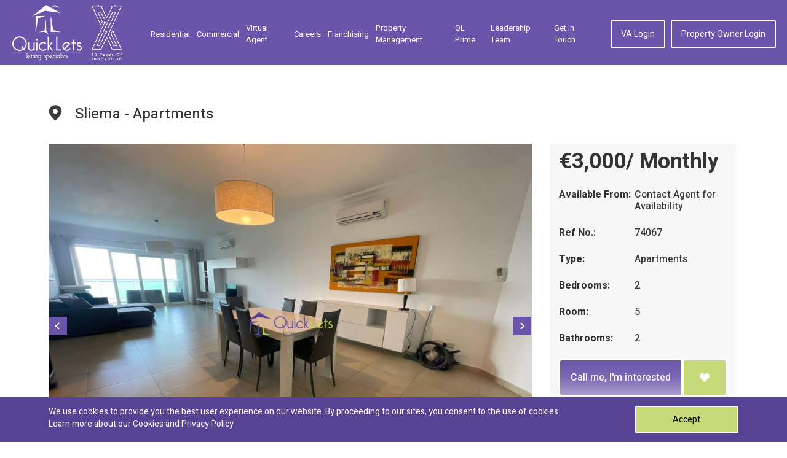

--- FILE ---
content_type: text/html; charset=utf-8
request_url: https://www.quicklets.com.mt/property-detail/73868/apartments-in-sliema-ref-74067
body_size: 10439
content:
<!DOCTYPE html>
<html lang="en">
    <head>
        <meta charset="utf-8">
        <meta http-equiv="x-ua-compatible" content="ie=edge">
        <meta name="viewport" content="width=device-width, initial-scale=1.0">

        <title>Apartments in Sliema - REF 74067</title>
<meta name="robots" content="index, follow" />
<meta name="description" content="Property to let in Sliema by Quicklets. The easiest way to find your real estate rental properties in Sliema. Short let or long let rental properties available by Quicklets Sliema" />
<meta name="keywords" content="REF 74067" />
<meta property="og:url" content="https://www.quicklets.com.mt/property-detail/73868/apartments-in-sliema-ref-74067"/><meta property="og:type" content="website"/><meta property="og:title" content="Apartments in Sliema - REF 74067"/><meta property="og:image" content="https://www.quicklets.com.mt/web/uploads/property/73868/202303151320296411b80d57744.jpeg"/><meta property="og:description" content="Property to let in Sliema by Quicklets. The easiest way to find your real estate rental properties in Sliema. Short let or long let rental properties available by Quicklets Sliema"/>
        <link rel="canonical" href="https://www.quicklets.com.mt/property-detail/73868/apartments-in-sliema-ref-74067" />
        
        <link rel="shortcut icon" href="/assets/images/favicon.ico" />
        <link rel="stylesheet" href="/assets/css/bootstrap.min.css">

        <link media="all" rel="stylesheet" href="/assets/css/main.min.css">
        
        <!-- Fornt-awesome Fonts -->
        <link href="/assets/plugins/fontawesome/css/all.min.css" rel="stylesheet" type="text/css">
        <link media="all" rel="stylesheet" href="/assets/css/select2.min.css">
        <link media="all" rel="stylesheet" href="/assets/css/ui-min.css">
        <link rel='preload' as='style' href="https://fonts.googleapis.com/css?family=Heebo:300,400,500,700&display=swap">
        <link href="https://fonts.googleapis.com/css?family=Heebo:300,400,500,700&display=swap" rel="stylesheet">
        
        <link media="all" rel="stylesheet" href="/assets/css/msgBoxLight.min.css">
        <link media="all" rel="stylesheet" href="/assets/css/owl.carousel.min.css">
        <link media="all" rel="stylesheet" href="/assets/css/owl.theme.default.min.css">
        <link media="all" rel="stylesheet" href="/admin/css/colorbox.css">
        
        <script> 
            function gtag_report_conversion(url) { 
                gtag('event', 'conversion', { 'send_to': 'AW-867559280/gwz8CPzRtKgBEPDO150D'}); 
                return true; 
            } 
        </script>
        
        <!-- Google Tag Manager -->
        <script>(function(w,d,s,l,i){w[l]=w[l]||[];w[l].push({'gtm.start':
        new Date().getTime(),event:'gtm.js'});var f=d.getElementsByTagName(s)[0],
        j=d.createElement(s),dl=l!='dataLayer'?'&l='+l:'';j.async=true;j.src=
        'https://www.googletagmanager.com/gtm.js?id='+i+dl;f.parentNode.insertBefore(j,f);
        })(window,document,'script','dataLayer','GTM-N2V2S26');</script>
        <!-- End Google Tag Manager -->

                
                
        <script src="/assets/js/jquery-3.3.1.min.js"></script>
        <script src="/assets/js/jquery-ui.min.js"></script>
        <script src="/assets/js/jquery.main.min.js"></script>
        <script src="/assets/js/bootstrap.min.js" async></script>
        <script src="/assets/js/jquery.msgBox.min.js" async></script>
        <script src="/assets/js/owl.carousel.min.js"></script>
        <script src="/assets/js/select2.js"></script>
        <script src="/assets/js/validation/jquery.validate.min.js"></script>
        <script src="/assets/js/validation/additional-methods.js"></script>
        <script src="/assets/js/common.min.js" async></script>
        <script src="/assets/js/numeric.min.js" async></script>
        <script src="/assets/js/custom.min.js" async></script>
        <script src="/admin/js/jquery.colorbox.js" async></script>
                <script src="/assets/js/gmap.min.js"></script>
        <script>
            window.lazySizesConfig = window.lazySizesConfig || {};

            // use .lazy instead of .lazyload
            //window.lazySizesConfig.lazyClass = 'lazy';

            // use data-original instead of data-src
            lazySizesConfig.srcAttr = 'data-original';
        </script>
        <script type="text/javascript" src="/assets/js/lazysizes.min.js"></script>
        <!-- <script id="Cookiebot" src="https://consent.cookiebot.com/uc.js" data-cbid="a08689d2-0f2a-4ce1-b353-559effcc5f32" data-blockingmode="auto" type="text/javascript"></script> -->
        <!-- <script id="CookieDeclaration" src="https://consent.cookiebot.com/a08689d2-0f2a-4ce1-b353-559effcc5f32/cd.js" type="text/javascript" async></script> -->
                
                <meta name="msvalidate.01" content="5296AFB6CFD5A026B84F377670267A86" />
</head>

<body>
     
        
    <!-- Google Tag Manager (noscript) -->
    <noscript><iframe src="https://www.googletagmanager.com/ns.html?id=GTM-N2V2S26"
    height="0" width="0" style="display:none;visibility:hidden"></iframe></noscript>
    <!-- End Google Tag Manager (noscript) -->
    
    <div id="wrapper">
        
<header id="header" class="header inner">
    <div class="container">
        <div class="logo mr-auto d-flex align-items-center mt-2 mb-2">
            <a href="/">
                <img class="lazyload" src="/assets/images/lazy-img.jpg" data-original="/assets/images/logo-white.png" alt="Property Detail" title="Property Detail">
            </a>
            <div class="pl-lg-3 pl-1">
                <img class="lazyload" src="/assets/images/lazy-img.jpg" data-original="/assets/images/quickletsxlettering.png" alt="10 year of innovation">
            </div>
        </div>
        <a href="#" class="nav-opener"><span><span class="info-text">opener</span></span></a>
        <nav class="menu-nav">
    <ul class="nav-list" id="nav-list">
        <li  class="">
            <a href="/long-let-malta">Residential</a>        </li>
        <li  class="">
            <a href="/commercial-property-malta">Commercial</a>            <!--<a href="#commercial-popup" class="lightbox">Commercial</a>-->
        </li>
        <!-- <li  class="">
                    </li> -->
        <li class="">
                        <a target="_blank" href="https://va.com.mt/">Virtual Agent</a>        </li>
        
        <!-- <li  class="quick-rooms-menu1 ">
                    </li> -->
        <!-- <li  class="quick-rooms-menu1 ">
                    </li> -->
        
        <li class="">
            <a href="/careers">Careers</a>        </li>
        <li class="">
            <a href="/franchising">Franchising</a>        </li>

        <li class="">
            <a href="/property-management">Property Management</a>        </li>

        <li>
            <a target="_blank" href="https://prime.quicklets.com.mt">QL Prime</a>        </li>

        <li class="">
            <a href="/leadership-team">Leadership Team</a>        </li>
        
        <li class="">
            <a href="/contactus">Get in Touch</a>        </li>

                    <li class="btn-wrap desktop-hide"><a href="/agentLogin" class="btn">VA Login</a></li>
            <li class="btn-wrap desktop-hide"><a href="/owner/login" class="btn">Property Owner Login</a></li>
            </ul>
</nav>
<ul class="menu-nav nav-list ml-auto mobile-hide">
            <li class="btn-wrap"><a href="/agentLogin" class="btn">VA Login</a></li>
        <li class="btn-wrap"><a href="/owner/login" class="btn">Property Owner Login</a></li>
    </ul>
<div id="commercial-popup" style="max-width: 800px;display: none;">
    <div class="container">
        <p>Look for a Commercial Property? We have recently launched our new brand QLC to cater for the needs of current or potential business owners. Check out the link below and search through thousands of commercial properties or get in touch with us directly</p>
        <div class="d-flex justify-content-center">
            <a href="https://qlc.com.mt" class="btn btn-secondary-custom">qlc.com.mt</a>
        </div>
        
    </div>
</div>    </div>
</header>





        <style>
    .fancybox-wrap{width: auto !important;}
</style>
<main id="main" class="main">
    <section class="prop-slider-section">
        <div class="container-fluid container-detail-page">
            <div class="slider-head">
                <div class="icon-holder">
                    <img src="/assets/images/location-black.svg" alt="location-black" title="location-black">
                </div>
                <h1 class="mr-auto">Sliema - Apartments</h1>
                            </div>
            <div class="info-wrap align-items-start">

                <div class="slider-holder">

                    <div class="slider-1">
                                                    <div class="slide bg-stretch">
                                                                
                                
                                <a href="https://www.quicklets.com.mt/web/uploads/property/73868/202303151320296411b80d57744.jpeg" class="lightbox fancybox" rel="prop-images">
                                    <img class="lazyload" src="/assets/images/lazy-img.jpg" data-original="https://www.quicklets.com.mt/web/uploads/property/73868/202303151320296411b80d57744.jpeg" alt="Apartments in Sliema - REF 74067">
                                </a>
                            </div>
                                                    <div class="slide bg-stretch">
                                                                
                                
                                <a href="https://www.quicklets.com.mt/web/uploads/property/73868/202303151320386411b816e5382.jpeg" class="lightbox fancybox" rel="prop-images">
                                    <img class="lazyload" src="/assets/images/lazy-img.jpg" data-original="https://www.quicklets.com.mt/web/uploads/property/73868/202303151320386411b816e5382.jpeg" alt="Apartments in Sliema - REF 74067">
                                </a>
                            </div>
                                                    <div class="slide bg-stretch">
                                                                
                                
                                <a href="https://www.quicklets.com.mt/web/uploads/property/73868/202303151320306411b80e128d8.jpeg" class="lightbox fancybox" rel="prop-images">
                                    <img class="lazyload" src="/assets/images/lazy-img.jpg" data-original="https://www.quicklets.com.mt/web/uploads/property/73868/202303151320306411b80e128d8.jpeg" alt="Apartments in Sliema - REF 74067">
                                </a>
                            </div>
                                                    <div class="slide bg-stretch">
                                                                
                                
                                <a href="https://www.quicklets.com.mt/web/uploads/property/73868/202303151320506411b82220632.jpeg" class="lightbox fancybox" rel="prop-images">
                                    <img class="lazyload" src="/assets/images/lazy-img.jpg" data-original="https://www.quicklets.com.mt/web/uploads/property/73868/202303151320506411b82220632.jpeg" alt="Apartments in Sliema - REF 74067">
                                </a>
                            </div>
                                                    <div class="slide bg-stretch">
                                                                
                                
                                <a href="https://www.quicklets.com.mt/web/uploads/property/73868/202303151320596411b82b848b8.jpeg" class="lightbox fancybox" rel="prop-images">
                                    <img class="lazyload" src="/assets/images/lazy-img.jpg" data-original="https://www.quicklets.com.mt/web/uploads/property/73868/202303151320596411b82b848b8.jpeg" alt="Apartments in Sliema - REF 74067">
                                </a>
                            </div>
                                                    <div class="slide bg-stretch">
                                                                
                                
                                <a href="https://www.quicklets.com.mt/web/uploads/property/73868/202303151320496411b82104825.jpeg" class="lightbox fancybox" rel="prop-images">
                                    <img class="lazyload" src="/assets/images/lazy-img.jpg" data-original="https://www.quicklets.com.mt/web/uploads/property/73868/202303151320496411b82104825.jpeg" alt="Apartments in Sliema - REF 74067">
                                </a>
                            </div>
                                                    <div class="slide bg-stretch">
                                                                
                                
                                <a href="https://www.quicklets.com.mt/web/uploads/property/73868/202303151320586411b82a0c8b5.jpeg" class="lightbox fancybox" rel="prop-images">
                                    <img class="lazyload" src="/assets/images/lazy-img.jpg" data-original="https://www.quicklets.com.mt/web/uploads/property/73868/202303151320586411b82a0c8b5.jpeg" alt="Apartments in Sliema - REF 74067">
                                </a>
                            </div>
                                                    <div class="slide bg-stretch">
                                                                
                                
                                <a href="https://www.quicklets.com.mt/web/uploads/property/73868/202303151321096411b835e9930.jpeg" class="lightbox fancybox" rel="prop-images">
                                    <img class="lazyload" src="/assets/images/lazy-img.jpg" data-original="https://www.quicklets.com.mt/web/uploads/property/73868/202303151321096411b835e9930.jpeg" alt="Apartments in Sliema - REF 74067">
                                </a>
                            </div>
                                                    <div class="slide bg-stretch">
                                                                
                                
                                <a href="https://www.quicklets.com.mt/web/uploads/property/73868/202303151321096411b83526b67.jpeg" class="lightbox fancybox" rel="prop-images">
                                    <img class="lazyload" src="/assets/images/lazy-img.jpg" data-original="https://www.quicklets.com.mt/web/uploads/property/73868/202303151321096411b83526b67.jpeg" alt="Apartments in Sliema - REF 74067">
                                </a>
                            </div>
                                                    <div class="slide bg-stretch">
                                                                
                                
                                <a href="https://www.quicklets.com.mt/web/uploads/property/73868/202303151321176411b83d0f203.jpeg" class="lightbox fancybox" rel="prop-images">
                                    <img class="lazyload" src="/assets/images/lazy-img.jpg" data-original="https://www.quicklets.com.mt/web/uploads/property/73868/202303151321176411b83d0f203.jpeg" alt="Apartments in Sliema - REF 74067">
                                </a>
                            </div>
                                                <div class="slide bg-stretch">
                            <a href="https://www.quicklets.com.mt/enquiry/74067">
                                <img class="lazyload" src="/assets/images/lazy-img.jpg" data-original="https://www.quicklets.com.mt/images/contact-us.jpg" alt="contact-us" title="contact-us">
                            </a>
                        </div>
                    </div>

                    <div class="slider-nav">
                                                    <div class="slide bg-stretch">
                                <img class="lazyload" src="/assets/images/lazy-img.jpg" data-original="https://www.quicklets.com.mt/web/uploads/property/73868/thumbnail/202303151320296411b80d57744.jpeg" alt="Apartments in Sliema - REF 74067">
                            </div>
                                                    <div class="slide bg-stretch">
                                <img class="lazyload" src="/assets/images/lazy-img.jpg" data-original="https://www.quicklets.com.mt/web/uploads/property/73868/thumbnail/202303151320386411b816e5382.jpeg" alt="Apartments in Sliema - REF 74067">
                            </div>
                                                    <div class="slide bg-stretch">
                                <img class="lazyload" src="/assets/images/lazy-img.jpg" data-original="https://www.quicklets.com.mt/web/uploads/property/73868/thumbnail/202303151320306411b80e128d8.jpeg" alt="Apartments in Sliema - REF 74067">
                            </div>
                                                    <div class="slide bg-stretch">
                                <img class="lazyload" src="/assets/images/lazy-img.jpg" data-original="https://www.quicklets.com.mt/web/uploads/property/73868/thumbnail/202303151320506411b82220632.jpeg" alt="Apartments in Sliema - REF 74067">
                            </div>
                                                    <div class="slide bg-stretch">
                                <img class="lazyload" src="/assets/images/lazy-img.jpg" data-original="https://www.quicklets.com.mt/web/uploads/property/73868/thumbnail/202303151320596411b82b848b8.jpeg" alt="Apartments in Sliema - REF 74067">
                            </div>
                                                    <div class="slide bg-stretch">
                                <img class="lazyload" src="/assets/images/lazy-img.jpg" data-original="https://www.quicklets.com.mt/web/uploads/property/73868/thumbnail/202303151320496411b82104825.jpeg" alt="Apartments in Sliema - REF 74067">
                            </div>
                                                    <div class="slide bg-stretch">
                                <img class="lazyload" src="/assets/images/lazy-img.jpg" data-original="https://www.quicklets.com.mt/web/uploads/property/73868/thumbnail/202303151320586411b82a0c8b5.jpeg" alt="Apartments in Sliema - REF 74067">
                            </div>
                                                    <div class="slide bg-stretch">
                                <img class="lazyload" src="/assets/images/lazy-img.jpg" data-original="https://www.quicklets.com.mt/web/uploads/property/73868/thumbnail/202303151321096411b835e9930.jpeg" alt="Apartments in Sliema - REF 74067">
                            </div>
                                                    <div class="slide bg-stretch">
                                <img class="lazyload" src="/assets/images/lazy-img.jpg" data-original="https://www.quicklets.com.mt/web/uploads/property/73868/thumbnail/202303151321096411b83526b67.jpeg" alt="Apartments in Sliema - REF 74067">
                            </div>
                                                    <div class="slide bg-stretch">
                                <img class="lazyload" src="/assets/images/lazy-img.jpg" data-original="https://www.quicklets.com.mt/web/uploads/property/73868/thumbnail/202303151321176411b83d0f203.jpeg" alt="Apartments in Sliema - REF 74067">
                            </div>
                                                <div class="slide bg-stretch">
                            <img class="lazyload" src="/assets/images/lazy-img.jpg" data-original="https://www.quicklets.com.mt/images/contact-us-thumb.jpg" alt="image">
                        </div>
                    </div>
                </div>

                <div class="info-holder">
                    <div class="grey-bg">
                        <div class="price">&euro;3,000/ Monthly</div>                        <!-- 
                            <div class="price">
                                €3000                                                                    / Monthly
                                                            </div>
                            -->

                        <div class="pro-info">
                            <dl>
                                <dt>Available From:</dt>
                                <dd>
                                    Contact Agent for Availability                                </dd>
                            </dl>

                            <dl>
                                <dt>Ref No.:</dt>
                                <dd>74067</dd>
                            </dl>

                            <dl>
                                <dt>Type:</dt>
                                <dd>Apartments</dd>
                            </dl>

                                                            <dl>
                                    <dt>Bedrooms:</dt>
                                    <dd>
                                        2                                    </dd>
                                </dl>
                                                        
                                                        
                                                            <dl>
                                    <dt>Room:</dt>
                                    <dd>
                                        5                                    </dd>
                                </dl>
                            
                                                            <dl>
                                    <dt>Bathrooms:</dt>
                                    <dd>
                                        2                                    </dd>
                                </dl>
                            
                                                    </div>

                        <div class="btn-holder">
                            <!--Video Link -->
                                
                            <!--Video Link -->
                            <!--Virtual Tour -->
                                
                            <!--Virtual Tour -->
                            <div class="call-cart-btn">
                                <a class="btn add flex-fill" id="btn_call_me" href="/contact-staff/2549/74067">Call me, I'm interested</a>                                <a href="javascript:;" class="btn call" title="Add to Enquiry" id="btn_add_enquiry" onclick="makeEnquiry(74067,'add')"><i class="fas fa-heart"></i></a>
                            </div>
                                                            <div class="call-cart-btn whatsapp-btn-right">

                                    <a href="https://api.whatsapp.com/send?phone=356|77420125&text=https://www.quicklets.com.mt/property-detail/73868" target="_blank" class="btn_whatsApp">
                                        <span class="btn add flex-fill text-wrap">Chat to the Property Specialist </span>
                                        <span class="btn whatsapp-chat flex-fill"><i class="fab fa-whatsapp"></i></span>
                                    </a>

                                    <!-- <a href="https://api.whatsapp.com/send?phone=356|77420125&text=https://www.quicklets.com.mt/property-detail/73868" class="btn add flex-fill" target="_blank">Chat to the Property Specialist</a>
                                    <a href="https://api.whatsapp.com/send?phone=356|77420125&text=https://www.quicklets.com.mt/property-detail/73868" class="btn whatsapp-chat flex-fill" target="_blank"><i class="fab fa-whatsapp"></i></a> -->
                                </div>
                                                        <div class="call-cart-btn facebook-btn-right">
                                <a href="javascript:;" id="fbShare" class="share_btn" >
                                    <span class="btn add flex-fill">Share this Property</span>
                                    <span class="btn facebook-share flex-fill"><i class="fab fa-facebook"></i></span>
                                </a>

                                <!-- <a href="javascript:;" class="btn add flex-fill">Share this Property</a>
                                <a href="javascript:;" class="btn facebook-share flex-fill" id="fbShare"><i class="fab fa-facebook"></i></a> -->
                            </div>
                        </div>
                    </div>

                    <!-- user-info -->
                    <div class="user-info user-info-right">
                        <div class="top-info">
                            <div class="img-holder bg-stretch">
                                                                <img class="agent-img object-fit-cover lazyload" src="/assets/images/lazy-img.jpg" data-original="https://www.quicklets.com.mt/web/uploads/staff-img/2549_staff.jpg" alt="Cleven Mallia">
                                                            </div>
                            <div class="user-name mt-2">
                                <span class="name">Cleven Mallia</span>
                                                                <p class="address">QuickLets</p>
                            </div>
                        </div>
                        <div class="bottom-info">
                            <p class="phone-address">
                                <span class="icon"><i class="fas fa-phone-volume"></i></span>
                                <a href="javascript:;" class="show_phone">Call Cleven Mallia</a>
                                <span class="phone_box d-none">
                                    <a href="tel:356|77420125">356|77420125</a>
                                </span>
                            </p>
                            <p class="phone-address">
                                <span class="icon"><i class="far fa-envelope"></i></span>
                                <a href="javascript:;" class="show_email">Email Cleven Mallia</a>
                                <span class="email_box d-none">
                                    <a href="/cdn-cgi/l/email-protection#50333c3526353e10212539333b3c3524237e333f3d7e3d24"><span class="__cf_email__" data-cfemail="06656a637063684677736f656d6a6372752865696b286b72">[email&#160;protected]</span></a>
                                </span>
                            </p>
                            <p class="phone-address">
                                <span class="icon"><i class="fab fa-whatsapp"></i></span>
                                <a href="https://api.whatsapp.com/send?phone=356|77420125&text=https://www.quicklets.com.mt/property-detail/73868" target="_blank">WhatsApp Cleven Mallia</a>
                            </p>
                            <p class="phone-address">English, Italian, Maltese</p>
                        </div>
                    </div>
                </div>
            </div>
        </div>
    </section>
    <section id="features-tab">
        <div class="container">
            <div class="features-white">
                <ul class="nav nav-pills mb-3" role="tablist">
                    <li class="nav-item">
                        <a class="nav-link active" data-toggle="tab" href="#tabs-1" role="tab">Features</a>
                    </li>
                    <li class="nav-item">
                        <a class="nav-link" data-toggle="tab" href="#tabs-2" role="tab">Description</a>
                    </li>
                </ul><!-- Tab panes -->
                <div class="tab-content">
                    <div class="tab-pane active" id="tabs-1" role="tabpanel">
                        <div class="row">
                            <div class="col-md-3 col-6 no-padding">
                                <div class="tab-box">
                                    <label>
                                        <i class="fa fa-bed"></i>
                                        BedRooms
                                    </label> : 2                                </div>
                            </div>
                            <div class="col-md-3 col-6 no-padding">
                                <div class="tab-box">
                                    <label>
                                        <i class="fa fa-bath"></i>
                                        BathRooms</label> : 2                                </div>
                            </div>
                            <div class="col-md-3 col-6 no-padding">
                                <div class="tab-box">
                                    <label>
                                        <i class="fa fa-map-marker"></i>
                                        Locality</label> : Sliema                                </div>
                            </div>
                        </div>
                        <div class="row">
                                                                                                <div class="col-md-3 col-6 no-padding">
                                        <div class="tab-box"><i class="fa fa-check"></i>
                                            Sea View                                        </div>
                                    </div>
                                                                    <div class="col-md-3 col-6 no-padding">
                                        <div class="tab-box"><i class="fa fa-check"></i>
                                            Front Terrace                                        </div>
                                    </div>
                                                                    <div class="col-md-3 col-6 no-padding">
                                        <div class="tab-box"><i class="fa fa-check"></i>
                                            Lift                                        </div>
                                    </div>
                                                                    <div class="col-md-3 col-6 no-padding">
                                        <div class="tab-box"><i class="fa fa-check"></i>
                                            Parking Space Available                                        </div>
                                    </div>
                                                                    <div class="col-md-3 col-6 no-padding">
                                        <div class="tab-box"><i class="fa fa-check"></i>
                                            Fully-Furnished                                        </div>
                                    </div>
                                                                    <div class="col-md-3 col-6 no-padding">
                                        <div class="tab-box"><i class="fa fa-check"></i>
                                            Air Conditioning                                         </div>
                                    </div>
                                                                    <div class="col-md-3 col-6 no-padding">
                                        <div class="tab-box"><i class="fa fa-check"></i>
                                            Washing Machine                                        </div>
                                    </div>
                                                                    <div class="col-md-3 col-6 no-padding">
                                        <div class="tab-box"><i class="fa fa-check"></i>
                                            LCD TV                                        </div>
                                    </div>
                                                                    <div class="col-md-3 col-6 no-padding">
                                        <div class="tab-box"><i class="fa fa-check"></i>
                                            Tumble Dryer                                         </div>
                                    </div>
                                                                    <div class="col-md-3 col-6 no-padding">
                                        <div class="tab-box"><i class="fa fa-check"></i>
                                            Dishwasher                                        </div>
                                    </div>
                                                                    <div class="col-md-3 col-6 no-padding">
                                        <div class="tab-box"><i class="fa fa-check"></i>
                                            Open Plan Layout                                        </div>
                                    </div>
                                                                    <div class="col-md-3 col-6 no-padding">
                                        <div class="tab-box"><i class="fa fa-check"></i>
                                            A - Ultra Modern                                        </div>
                                    </div>
                                                                    <div class="col-md-3 col-6 no-padding">
                                        <div class="tab-box"><i class="fa fa-check"></i>
                                            Bath Tub                                        </div>
                                    </div>
                                                                    <div class="col-md-3 col-6 no-padding">
                                        <div class="tab-box"><i class="fa fa-check"></i>
                                            Seafront                                         </div>
                                    </div>
                                                                                    </div>
                    </div>
                    <div class="tab-pane" id="tabs-2" role="tabpanel">
                        <p>
                            SLIEMA - Beautiful two-bedroom apartment situated on the seventh floor in Fort Cambridge. The property consists of two double bedrooms, two bathrooms (one ensuite), and the other bathroom with a bathtub. From the bedrooms there is access to the terrace, enjoying breathtaking views! Fully air-conditioned. Comes with a parking space as well.<br />
<br />
For more info kindly contact the listing agent                         </p>
                    </div>
                </div>
            </div>
        </div>
    </section>
            <section class="properties-section">
        <div class="container-fluid container-detail-page">
            <h2>You might also like</h2>
            <div class="properties-holder">
                
                    <div class="properties-item">
                        <div class="img">
                            <div class="img-holder bg-stretch">
                                <img class="lazyload object-fit-cover" src="/assets/images/lazy-img.jpg" data-original="https://www.quicklets.com.mt/web/uploads/property/88083/2026012615460969777e31dbb0f.jpeg" alt="Apartments in Sliema - REF 88282">
                            </div>
                            <div class="info-prop">
                                <span>REF No. 88282</span>
                            </div>

                                                            <div class="available second">
                                    <span class="name">Available</span>
                                </div>
                            
                            <a href="/property-detail/88083/apartments-in-sliema-ref-88282" class="bg-hide">
                                                                <ul class="flat-info">
                                                                        <li>
                                        <div class="icon-holder">
                                            <img src="/assets/images/beds-logo.png" alt="beds-logo" title="beds-logo">
                                        </div>
                                        2 Bedrooms
                                    </li>
                                                                                                            <li>
                                        <div class="icon-holder">
                                            <img src="/assets/images/bathroom-white.svg" alt="bathroom-white" title="bathroom-white">
                                        </div>
                                        2 Bathrooms
                                    </li>
                                                                    </ul>
                                <span class="apart-name">Apartments</span>
                                <div class="icon-holder float-right">
                                    <img class="lazyload" src="/assets/images/lazy-img.jpg" data-original="/assets/images/arrow.svg" alt="arrow" title="arrow">
                                </div>
                            </a>
                        </div>
                        <div class="info info-similar">
                            <a href="/property-detail/88083/apartments-in-sliema-ref-88282" class="city">
                                <span class="icon-holder"><img src="/assets/images/location-black.svg" alt="location-black" title="location-black"></span>
                                <span>Sliema</span>
                            </a>

                                                        <a class="city bedroom">
                                <span class="icon-holder"><img src="/assets/images/beds-logo-gray.png" alt="beds-logo-gray" title="beds-logo-gray"></span>
                                <span>2</span>
                            </a>
                            
                                                        <a class="city bedroom">
                                <span class="icon-holder"><img src="/assets/images/bathroom-black.svg" alt="bathroom-black" title="bathroom-black"></span>
                                <span>2</span>
                            </a>
                            
                            <div class="price">
                                <span>&euro;3,000/<span class="month">mo</span></span>                            </div>
                        </div>
                    </div>
                                    <div class="properties-item">
                        <div class="img">
                            <div class="img-holder bg-stretch">
                                <img class="lazyload object-fit-cover" src="/assets/images/lazy-img.jpg" data-original="https://www.quicklets.com.mt/web/uploads/property/88058/20260123095246697336de99db2.jpeg" alt="Apartments in Sliema - REF 88257">
                            </div>
                            <div class="info-prop">
                                <span>REF No. 88257</span>
                            </div>

                                                            <div class="available second">
                                    <span class="name">Available</span>
                                </div>
                            
                            <a href="/property-detail/88058/apartments-in-sliema-ref-88257" class="bg-hide">
                                                                <ul class="flat-info">
                                                                        <li>
                                        <div class="icon-holder">
                                            <img src="/assets/images/beds-logo.png" alt="beds-logo" title="beds-logo">
                                        </div>
                                        2 Bedrooms
                                    </li>
                                                                                                            <li>
                                        <div class="icon-holder">
                                            <img src="/assets/images/bathroom-white.svg" alt="bathroom-white" title="bathroom-white">
                                        </div>
                                        2 Bathrooms
                                    </li>
                                                                    </ul>
                                <span class="apart-name">Apartments</span>
                                <div class="icon-holder float-right">
                                    <img class="lazyload" src="/assets/images/lazy-img.jpg" data-original="/assets/images/arrow.svg" alt="arrow" title="arrow">
                                </div>
                            </a>
                        </div>
                        <div class="info info-similar">
                            <a href="/property-detail/88058/apartments-in-sliema-ref-88257" class="city">
                                <span class="icon-holder"><img src="/assets/images/location-black.svg" alt="location-black" title="location-black"></span>
                                <span>Sliema</span>
                            </a>

                                                        <a class="city bedroom">
                                <span class="icon-holder"><img src="/assets/images/beds-logo-gray.png" alt="beds-logo-gray" title="beds-logo-gray"></span>
                                <span>2</span>
                            </a>
                            
                                                        <a class="city bedroom">
                                <span class="icon-holder"><img src="/assets/images/bathroom-black.svg" alt="bathroom-black" title="bathroom-black"></span>
                                <span>2</span>
                            </a>
                            
                            <div class="price">
                                <span>&euro;2,900/<span class="month">mo</span></span>                            </div>
                        </div>
                    </div>
                                    <div class="properties-item">
                        <div class="img">
                            <div class="img-holder bg-stretch">
                                <img class="lazyload object-fit-cover" src="/assets/images/lazy-img.jpg" data-original="https://www.quicklets.com.mt/web/uploads/property/86022/202511131819086916130c4c8b9.jpg" alt="Apartments in Sliema - REF 86221">
                            </div>
                            <div class="info-prop">
                                <span>REF No. 86221</span>
                            </div>

                                                            <div class="available second">
                                    <span class="name">Available</span>
                                </div>
                            
                            <a href="/property-detail/86022/apartments-in-sliema-ref-86221" class="bg-hide">
                                                                <ul class="flat-info">
                                                                        <li>
                                        <div class="icon-holder">
                                            <img src="/assets/images/beds-logo.png" alt="beds-logo" title="beds-logo">
                                        </div>
                                        2 Bedrooms
                                    </li>
                                                                                                            <li>
                                        <div class="icon-holder">
                                            <img src="/assets/images/bathroom-white.svg" alt="bathroom-white" title="bathroom-white">
                                        </div>
                                        1 Bathrooms
                                    </li>
                                                                    </ul>
                                <span class="apart-name">Apartments</span>
                                <div class="icon-holder float-right">
                                    <img class="lazyload" src="/assets/images/lazy-img.jpg" data-original="/assets/images/arrow.svg" alt="arrow" title="arrow">
                                </div>
                            </a>
                        </div>
                        <div class="info info-similar">
                            <a href="/property-detail/86022/apartments-in-sliema-ref-86221" class="city">
                                <span class="icon-holder"><img src="/assets/images/location-black.svg" alt="location-black" title="location-black"></span>
                                <span>Sliema</span>
                            </a>

                                                        <a class="city bedroom">
                                <span class="icon-holder"><img src="/assets/images/beds-logo-gray.png" alt="beds-logo-gray" title="beds-logo-gray"></span>
                                <span>2</span>
                            </a>
                            
                                                        <a class="city bedroom">
                                <span class="icon-holder"><img src="/assets/images/bathroom-black.svg" alt="bathroom-black" title="bathroom-black"></span>
                                <span>1</span>
                            </a>
                            
                            <div class="price">
                                <span>&euro;2,500/<span class="month">mo</span></span>                            </div>
                        </div>
                    </div>
                                    <div class="properties-item">
                        <div class="img">
                            <div class="img-holder bg-stretch">
                                <img class="lazyload object-fit-cover" src="/assets/images/lazy-img.jpg" data-original="https://www.quicklets.com.mt/web/uploads/property/79780/202405311302326659ae48edd29.jpg" alt="Penthouses in Sliema - REF 79979">
                            </div>
                            <div class="info-prop">
                                <span>REF No. 79979</span>
                            </div>

                                                            <div class="available second">
                                    <span class="name">Available</span>
                                </div>
                            
                            <a href="/property-detail/79780/penthouses-in-sliema-ref-79979" class="bg-hide">
                                                                <ul class="flat-info">
                                                                        <li>
                                        <div class="icon-holder">
                                            <img src="/assets/images/beds-logo.png" alt="beds-logo" title="beds-logo">
                                        </div>
                                        2 Bedrooms
                                    </li>
                                                                                                            <li>
                                        <div class="icon-holder">
                                            <img src="/assets/images/bathroom-white.svg" alt="bathroom-white" title="bathroom-white">
                                        </div>
                                        2 Bathrooms
                                    </li>
                                                                    </ul>
                                <span class="apart-name">Penthouses</span>
                                <div class="icon-holder float-right">
                                    <img class="lazyload" src="/assets/images/lazy-img.jpg" data-original="/assets/images/arrow.svg" alt="arrow" title="arrow">
                                </div>
                            </a>
                        </div>
                        <div class="info info-similar">
                            <a href="/property-detail/79780/penthouses-in-sliema-ref-79979" class="city">
                                <span class="icon-holder"><img src="/assets/images/location-black.svg" alt="location-black" title="location-black"></span>
                                <span>Sliema</span>
                            </a>

                                                        <a class="city bedroom">
                                <span class="icon-holder"><img src="/assets/images/beds-logo-gray.png" alt="beds-logo-gray" title="beds-logo-gray"></span>
                                <span>2</span>
                            </a>
                            
                                                        <a class="city bedroom">
                                <span class="icon-holder"><img src="/assets/images/bathroom-black.svg" alt="bathroom-black" title="bathroom-black"></span>
                                <span>2</span>
                            </a>
                            
                            <div class="price">
                                <span>&euro;2,500/<span class="month">mo</span></span>                            </div>
                        </div>
                    </div>
                                    <div class="properties-item">
                        <div class="img">
                            <div class="img-holder bg-stretch">
                                <img class="lazyload object-fit-cover" src="/assets/images/lazy-img.jpg" data-original="https://www.quicklets.com.mt/web/uploads/property/71223/2022081912153662ff62c89cd0a.jpeg" alt="Apartments in Sliema - REF 71422">
                            </div>
                            <div class="info-prop">
                                <span>REF No. 71422</span>
                            </div>

                                                            <div class="available second">
                                    <span class="name">Available</span>
                                </div>
                            
                            <a href="/property-detail/71223/apartments-in-sliema-ref-71422" class="bg-hide">
                                                                <ul class="flat-info">
                                                                        <li>
                                        <div class="icon-holder">
                                            <img src="/assets/images/beds-logo.png" alt="beds-logo" title="beds-logo">
                                        </div>
                                        2 Bedrooms
                                    </li>
                                                                                                            <li>
                                        <div class="icon-holder">
                                            <img src="/assets/images/bathroom-white.svg" alt="bathroom-white" title="bathroom-white">
                                        </div>
                                        2 Bathrooms
                                    </li>
                                                                    </ul>
                                <span class="apart-name">Apartments</span>
                                <div class="icon-holder float-right">
                                    <img class="lazyload" src="/assets/images/lazy-img.jpg" data-original="/assets/images/arrow.svg" alt="arrow" title="arrow">
                                </div>
                            </a>
                        </div>
                        <div class="info info-similar">
                            <a href="/property-detail/71223/apartments-in-sliema-ref-71422" class="city">
                                <span class="icon-holder"><img src="/assets/images/location-black.svg" alt="location-black" title="location-black"></span>
                                <span>Sliema</span>
                            </a>

                                                        <a class="city bedroom">
                                <span class="icon-holder"><img src="/assets/images/beds-logo-gray.png" alt="beds-logo-gray" title="beds-logo-gray"></span>
                                <span>2</span>
                            </a>
                            
                                                        <a class="city bedroom">
                                <span class="icon-holder"><img src="/assets/images/bathroom-black.svg" alt="bathroom-black" title="bathroom-black"></span>
                                <span>2</span>
                            </a>
                            
                            <div class="price">
                                <span>&euro;2,700/<span class="month">mo</span></span>                            </div>
                        </div>
                    </div>
                                    <div class="properties-item">
                        <div class="img">
                            <div class="img-holder bg-stretch">
                                <img class="lazyload object-fit-cover" src="/assets/images/lazy-img.jpg" data-original="https://www.quicklets.com.mt/web/uploads/property/66452/202401040128176595fba158c49.jpg" alt="Penthouses in Sliema - REF 66651">
                            </div>
                            <div class="info-prop">
                                <span>REF No. 66651</span>
                            </div>

                                                            <div class="available second">
                                    <span class="name">Available</span>
                                </div>
                            
                            <a href="/property-detail/66452/penthouses-in-sliema-ref-66651" class="bg-hide">
                                                                <ul class="flat-info">
                                                                        <li>
                                        <div class="icon-holder">
                                            <img src="/assets/images/beds-logo.png" alt="beds-logo" title="beds-logo">
                                        </div>
                                        2 Bedrooms
                                    </li>
                                                                                                            <li>
                                        <div class="icon-holder">
                                            <img src="/assets/images/bathroom-white.svg" alt="bathroom-white" title="bathroom-white">
                                        </div>
                                        2 Bathrooms
                                    </li>
                                                                    </ul>
                                <span class="apart-name">Penthouses</span>
                                <div class="icon-holder float-right">
                                    <img class="lazyload" src="/assets/images/lazy-img.jpg" data-original="/assets/images/arrow.svg" alt="arrow" title="arrow">
                                </div>
                            </a>
                        </div>
                        <div class="info info-similar">
                            <a href="/property-detail/66452/penthouses-in-sliema-ref-66651" class="city">
                                <span class="icon-holder"><img src="/assets/images/location-black.svg" alt="location-black" title="location-black"></span>
                                <span>Sliema</span>
                            </a>

                                                        <a class="city bedroom">
                                <span class="icon-holder"><img src="/assets/images/beds-logo-gray.png" alt="beds-logo-gray" title="beds-logo-gray"></span>
                                <span>2</span>
                            </a>
                            
                                                        <a class="city bedroom">
                                <span class="icon-holder"><img src="/assets/images/bathroom-black.svg" alt="bathroom-black" title="bathroom-black"></span>
                                <span>2</span>
                            </a>
                            
                            <div class="price">
                                <span>&euro;3,000/<span class="month">mo</span></span>                            </div>
                        </div>
                    </div>
                                    <div class="properties-item">
                        <div class="img">
                            <div class="img-holder bg-stretch">
                                <img class="lazyload object-fit-cover" src="/assets/images/lazy-img.jpg" data-original="https://www.quicklets.com.mt/web/uploads/property/62613/2022081912554462ff6c30a4d2d.jpeg" alt="Apartments in Sliema - REF 62812">
                            </div>
                            <div class="info-prop">
                                <span>REF No. 62812</span>
                            </div>

                                                            <div class="available second">
                                    <span class="name">Available</span>
                                </div>
                            
                            <a href="/property-detail/62613/apartments-in-sliema-ref-62812" class="bg-hide">
                                                                <ul class="flat-info">
                                                                        <li>
                                        <div class="icon-holder">
                                            <img src="/assets/images/beds-logo.png" alt="beds-logo" title="beds-logo">
                                        </div>
                                        2 Bedrooms
                                    </li>
                                                                                                            <li>
                                        <div class="icon-holder">
                                            <img src="/assets/images/bathroom-white.svg" alt="bathroom-white" title="bathroom-white">
                                        </div>
                                        3 Bathrooms
                                    </li>
                                                                    </ul>
                                <span class="apart-name">Apartments</span>
                                <div class="icon-holder float-right">
                                    <img class="lazyload" src="/assets/images/lazy-img.jpg" data-original="/assets/images/arrow.svg" alt="arrow" title="arrow">
                                </div>
                            </a>
                        </div>
                        <div class="info info-similar">
                            <a href="/property-detail/62613/apartments-in-sliema-ref-62812" class="city">
                                <span class="icon-holder"><img src="/assets/images/location-black.svg" alt="location-black" title="location-black"></span>
                                <span>Sliema</span>
                            </a>

                                                        <a class="city bedroom">
                                <span class="icon-holder"><img src="/assets/images/beds-logo-gray.png" alt="beds-logo-gray" title="beds-logo-gray"></span>
                                <span>2</span>
                            </a>
                            
                                                        <a class="city bedroom">
                                <span class="icon-holder"><img src="/assets/images/bathroom-black.svg" alt="bathroom-black" title="bathroom-black"></span>
                                <span>3</span>
                            </a>
                            
                            <div class="price">
                                <span>&euro;3,000/<span class="month">mo</span></span>                            </div>
                        </div>
                    </div>
                                    <div class="properties-item">
                        <div class="img">
                            <div class="img-holder bg-stretch">
                                <img class="lazyload object-fit-cover" src="/assets/images/lazy-img.jpg" data-original="https://www.quicklets.com.mt/web/uploads/property/61039/202102121634276026a003d118f.jpeg" alt="Apartments in Sliema - REF 61238">
                            </div>
                            <div class="info-prop">
                                <span>REF No. 61238</span>
                            </div>

                                                            <div class="available second">
                                    <span class="name">Available</span>
                                </div>
                            
                            <a href="/property-detail/61039/apartments-in-sliema-ref-61238" class="bg-hide">
                                                                <ul class="flat-info">
                                                                        <li>
                                        <div class="icon-holder">
                                            <img src="/assets/images/beds-logo.png" alt="beds-logo" title="beds-logo">
                                        </div>
                                        2 Bedrooms
                                    </li>
                                                                                                            <li>
                                        <div class="icon-holder">
                                            <img src="/assets/images/bathroom-white.svg" alt="bathroom-white" title="bathroom-white">
                                        </div>
                                        2 Bathrooms
                                    </li>
                                                                    </ul>
                                <span class="apart-name">Apartments</span>
                                <div class="icon-holder float-right">
                                    <img class="lazyload" src="/assets/images/lazy-img.jpg" data-original="/assets/images/arrow.svg" alt="arrow" title="arrow">
                                </div>
                            </a>
                        </div>
                        <div class="info info-similar">
                            <a href="/property-detail/61039/apartments-in-sliema-ref-61238" class="city">
                                <span class="icon-holder"><img src="/assets/images/location-black.svg" alt="location-black" title="location-black"></span>
                                <span>Sliema</span>
                            </a>

                                                        <a class="city bedroom">
                                <span class="icon-holder"><img src="/assets/images/beds-logo-gray.png" alt="beds-logo-gray" title="beds-logo-gray"></span>
                                <span>2</span>
                            </a>
                            
                                                        <a class="city bedroom">
                                <span class="icon-holder"><img src="/assets/images/bathroom-black.svg" alt="bathroom-black" title="bathroom-black"></span>
                                <span>2</span>
                            </a>
                            
                            <div class="price">
                                <span>&euro;2,500/<span class="month">mo</span></span>                            </div>
                        </div>
                    </div>
                
            </div>
                    </div>
    </section>
</main>
<script data-cfasync="false" src="/cdn-cgi/scripts/5c5dd728/cloudflare-static/email-decode.min.js"></script><script>
    $(document).ready(function () {
        
        $(".show_phone").click(function(){
            $(this).remove();
            $(".phone_box").removeClass('d-none'); 
        });

        $(".show_email").click(function(){
            $(this).remove();
            $(".email_box").removeClass('d-none'); 
        });
    });

    // JavaScript Document
    var currentURL = document.URL;
    var currentTitle = document.title;

    function socialShare() {
        var fbShare = document.getElementById("fbShare");

        fbShare.onclick = function () {
            window.open("https://www.facebook.com/sharer.php?u=" + currentURL, "", "height=368,width=600,left=100,top=100,menubar=0");
            return false;
        }
        fbShare.setAttribute("href", "http://www.facebook.com/sharer.php?u=" + currentURL);
    }
    window.onload = function () {
        socialShare();
    }
</script>        <footer id="footer" class="footer ">
    <div class="top-line">
        <div class="container">
            <div class="info-holder">
                <div class="logo-holder">
                    <a href="#">
                        <img class="lazyload" src="/assets/images/lazy-img.jpg" data-original="/assets/images/logo.png" alt="QuickLets" title="Quicklets" width="260" height="78">
                    </a>
                </div>
                <address class="address">
                    <p>157A, Triq it-Torri, Sliema</p>
                </address>
                <ul class="telefon-list">
                    <li><a href="tel:35620108666">+356 2010 8666</a></li>
                </ul>
                <ul class="email-list">
                    <li><a href="/cdn-cgi/l/email-protection#7110021a31000418121a1d1405025f121e1c5f1c05"><span class="__cf_email__" data-cfemail="dfbeacb49faeaab6bcb4b3baabacf1bcb0b2f1b2ab">[email&#160;protected]</span></a></li>
                </ul>
                <div class="newsletter-form-footer newsletter-div">
                    <div class="row">
                        <div class="col-md-12 col-sm-12 col-xs-12 notifications mrgn_15t">
                            <div class="success-message">
                                <span class="msg-content" style="color: var(--second-color);"></span>
                            </div>
                            <div class="error-message">
                                <span class="msg-content" style="color: var(--second-color);"></span>
                            </div>
                        </div>
                    </div>
                    <form id="newsletter-form" class="newsletter-form" method="post" action="/default/subscriber">                        <div class="form-row">
                            <div>
                                <input type="text" name="subscriber_email" id="subscriber_email" value="" maxlength="255" class="form-control subscriber_email" placeholder="Receive our newsletter">
                            </div>
                            <div>
                                <input type="submit" value="Subscribe" id="subscriber-btn" class="btn btn-secondary-custom" />
                            </div>
                        </div>
                    </form>
                </div>
            </div>
            <div class="link-list-holder">
                <ul class="link-list">
                    <li>QuickLets</li>
                    <li><a href="/long-let-malta">Residential</a></li>
                    <li><a href="/commercial-property-malta">Commercial</a></li>
                    <li><a href="/rental-investments">Rental Investments</a></li>
                    <li><a href="/our-story">Our Story</a></li>
                    <li><a href="/quickprice">Quick Price</a></li>
                </ul>
                
                                <ul class="link-list">
                    <li>Top Localities</li>
                                            <li><a href="/property-in-st-julians">St. Julians</a></li>
                                            <li><a href="/property-in-swieqi">Swieqi</a></li>
                                            <li><a href="/property-in-naxxar">Naxxar</a></li>
                                            <li><a href="/property-in-sliema">Sliema</a></li>
                                            <li><a href="/property-in-paceville">Paceville</a></li>
                                    </ul>
                <ul class="link-list-o mrgn_-40l">
                                            <li><a href="/property-in-ta-xbiex">Ta' Xbiex</a></li>
                                            <li><a href="/property-in-gzira">Gzira</a></li>
                                            <li><a href="/property-in-san-gwann">San Gwann</a></li>
                                            <li><a href="/property-in-tigne">Tigne</a></li>
                                            <li><a href="/property-in-qawra">Qawra</a></li>
                                    </ul>
                
            </div>
            
            <div class="blog-list-footer">
                <h3 class="blog-title-mobile"><a href="/blog">Blog</a></h3>
                <div class="blog-list-owl owl-carousel owl-theme">
                                                                        <ul class="blog-list">
                                                                    <li>
                            <a href="/blog/400/new-year-new-rentals" class="post-link" title="New Year, New Rentals">
                                <div class="img-holder bg-stretch">
                                    <img class="lazyload object-fit-cover" src="/assets/images/lazy-img.jpg" data-original="https://www.quicklets.com.mt/web/uploads/blog/thumb/blog-image-1599.png" alt="New Year, New Rentals">
                                </div>
                                <div class="text-holder">
                                    <p>

New Year, New Home: QuickLets Rental Opportunities for ...</p>
                                </div>
                            </a>
                        </li>
                                                                                                            <li>
                            <a href="/blog/399/2026-a-year-of-elevation-trust-and-client-first-living" class="post-link" title="2026: A Year of Elevation, Trust, and Client-First Living">
                                <div class="img-holder bg-stretch">
                                    <img class="lazyload object-fit-cover" src="/assets/images/lazy-img.jpg" data-original="https://www.quicklets.com.mt/web/uploads/blog/thumb/blog-image-816.png" alt="2026: A Year of Elevation, Trust, and Client-First Living">
                                </div>
                                <div class="text-holder">
                                    <p>

As we step into 2026, one thing is clear:&nbsp;this is the year ...</p>
                                </div>
                            </a>
                        </li>
                                                                                                            <li>
                            <a href="/blog/398/quicklets-prime-leads-malta-s-representation-at-lps-shanghai-2025" class="post-link" title="QuickLets Prime Leads Malta’s Representation at LPS Shanghai 2025">
                                <div class="img-holder bg-stretch">
                                    <img class="lazyload object-fit-cover" src="/assets/images/lazy-img.jpg" data-original="https://www.quicklets.com.mt/web/uploads/blog/thumb/blog-image-1196.png" alt="QuickLets Prime Leads Malta’s Representation at LPS Shanghai 2025">
                                </div>
                                <div class="text-holder">
                                    <p>QuickLets Prime is proud to announce its participation in the ...</p>
                                </div>
                            </a>
                        </li>
                                                </ul>
                                                                            <ul class="blog-list">
                                                                    <li>
                            <a href="/blog/397/renting-in-malta-the-lifestyle-shift-changing-how-we-live" class="post-link" title="Renting in Malta: The Lifestyle Shift Changing How We Live">
                                <div class="img-holder bg-stretch">
                                    <img class="lazyload object-fit-cover" src="/assets/images/lazy-img.jpg" data-original="https://www.quicklets.com.mt/web/uploads/blog/thumb/blog-image-2352.png" alt="Renting in Malta: The Lifestyle Shift Changing How We Live">
                                </div>
                                <div class="text-holder">
                                    <p>Once seen as a temporary solution, renting in Malta has become a ...</p>
                                </div>
                            </a>
                        </li>
                                                                                                            <li>
                            <a href="/blog/396/sip-swap-vol-3-sustainable-style-starts-here" class="post-link" title="Sip & Swap Vol. 3 – Sustainable Style Starts Here">
                                <div class="img-holder bg-stretch">
                                    <img class="lazyload object-fit-cover" src="/assets/images/lazy-img.jpg" data-original="https://www.quicklets.com.mt/web/uploads/blog/thumb/blog-image-437.jpg" alt="Sip & Swap Vol. 3 – Sustainable Style Starts Here">
                                </div>
                                <div class="text-holder">
                                    <p>Sip &amp; Swap Vol. 3 &ndash; Sustainable Style Starts Here

At ...</p>
                                </div>
                            </a>
                        </li>
                                                                                                            <li>
                            <a href="/blog/395/finding-more-than-a-home-building-connections-that-last" class="post-link" title="Finding More Than a Home — Building Connections That Last">
                                <div class="img-holder bg-stretch">
                                    <img class="lazyload object-fit-cover" src="/assets/images/lazy-img.jpg" data-original="https://www.quicklets.com.mt/web/uploads/blog/thumb/blog-image-693.jpg" alt="Finding More Than a Home — Building Connections That Last">
                                </div>
                                <div class="text-holder">
                                    <p>
At QuickLets, we know that finding the right place to live ...</p>
                                </div>
                            </a>
                        </li>
                                                </ul>
                                                                            <ul class="blog-list">
                                                                    <li>
                            <a href="/blog/394/quicklets-and-dhalia-real-estate-unite-to-transform-malta-s-letting-market" class="post-link" title="QuickLets and Dhalia Real Estate Unite to Transform Malta’s Letting Market">
                                <div class="img-holder bg-stretch">
                                    <img class="lazyload object-fit-cover" src="/assets/images/lazy-img.jpg" data-original="https://www.quicklets.com.mt/web/uploads/blog/thumb/blog-image-1298.jpeg" alt="QuickLets and Dhalia Real Estate Unite to Transform Malta’s Letting Market">
                                </div>
                                <div class="text-holder">
                                    <p>
A powerful new partnership is reshaping the real estate scene in ...</p>
                                </div>
                            </a>
                        </li>
                                                                                                            <li>
                            <a href="/blog/390/quicklets-prime-zanzi-prime-host-a-memorable-evening-of-networking-and-fine-wine" class="post-link" title="QuickLets Prime & Zanzi Prime Host a Memorable Evening of Networking and Fine Wine">
                                <div class="img-holder bg-stretch">
                                    <img class="lazyload object-fit-cover" src="/assets/images/lazy-img.jpg" data-original="https://www.quicklets.com.mt/web/uploads/blog/thumb/blog-image-376.jpg" alt="QuickLets Prime & Zanzi Prime Host a Memorable Evening of Networking and Fine Wine">
                                </div>
                                <div class="text-holder">
                                    <p>
On the 1st of October, QuickLets Prime and Zanzi Prime joined ...</p>
                                </div>
                            </a>
                        </li>
                                                                                                            <li>
                            <a href="/blog/389/steve-mercieca-leading-the-future-of-real-estate" class="post-link" title="Steve Mercieca Leading the Future of Real Estate">
                                <div class="img-holder bg-stretch">
                                    <img class="lazyload object-fit-cover" src="/assets/images/lazy-img.jpg" data-original="https://www.quicklets.com.mt/web/uploads/blog/thumb/blog-image-92.jpg" alt="Steve Mercieca Leading the Future of Real Estate">
                                </div>
                                <div class="text-holder">
                                    <p>
Steve Mercieca: CEO &amp; Co-Founder of QuickLets

At QuickLets, ...</p>
                                </div>
                            </a>
                        </li>
                                                </ul>
                                                    </div>
            </div>

            <div class="blog-mobile-footer">
                <h3 class="blog-title-mobile"><a href="/blog">Blog</a></h3>
                <div class="blog-carousel owl-carousel owl-theme">
                                                                    <div class="blog-mobile-list">
                            <a href="/blog/400/new-year-new-rentals" title="New Year, New Rentals">
                                <div class="blog-img"><img class="lazyload object-fit-cover" src="/assets/images/lazy-img.jpg" data-original="https://www.quicklets.com.mt/web/uploads/blog/thumb/blog-image-1599.png" alt="New Year, New Rentals"></div>
                                <div class="content">
                                    <h4 class="title">

New Year, New Home: QuickLets Rental Opportunities for ...</h4>
                                    <p class="read-more-link">Read More..</p>
                                </div>
                            </a>
                        </div>
                                                                    <div class="blog-mobile-list">
                            <a href="/blog/399/2026-a-year-of-elevation-trust-and-client-first-living" title="2026: A Year of Elevation, Trust, and Client-First Living">
                                <div class="blog-img"><img class="lazyload object-fit-cover" src="/assets/images/lazy-img.jpg" data-original="https://www.quicklets.com.mt/web/uploads/blog/thumb/blog-image-816.png" alt="2026: A Year of Elevation, Trust, and Client-First Living"></div>
                                <div class="content">
                                    <h4 class="title">

As we step into 2026, one thing is clear:&nbsp;this is the year ...</h4>
                                    <p class="read-more-link">Read More..</p>
                                </div>
                            </a>
                        </div>
                                                                    <div class="blog-mobile-list">
                            <a href="/blog/398/quicklets-prime-leads-malta-s-representation-at-lps-shanghai-2025" title="QuickLets Prime Leads Malta’s Representation at LPS Shanghai 2025">
                                <div class="blog-img"><img class="lazyload object-fit-cover" src="/assets/images/lazy-img.jpg" data-original="https://www.quicklets.com.mt/web/uploads/blog/thumb/blog-image-1196.png" alt="QuickLets Prime Leads Malta’s Representation at LPS Shanghai 2025"></div>
                                <div class="content">
                                    <h4 class="title">QuickLets Prime is proud to announce its participation in the ...</h4>
                                    <p class="read-more-link">Read More..</p>
                                </div>
                            </a>
                        </div>
                                                                    <div class="blog-mobile-list">
                            <a href="/blog/397/renting-in-malta-the-lifestyle-shift-changing-how-we-live" title="Renting in Malta: The Lifestyle Shift Changing How We Live">
                                <div class="blog-img"><img class="lazyload object-fit-cover" src="/assets/images/lazy-img.jpg" data-original="https://www.quicklets.com.mt/web/uploads/blog/thumb/blog-image-2352.png" alt="Renting in Malta: The Lifestyle Shift Changing How We Live"></div>
                                <div class="content">
                                    <h4 class="title">Once seen as a temporary solution, renting in Malta has become a ...</h4>
                                    <p class="read-more-link">Read More..</p>
                                </div>
                            </a>
                        </div>
                                                                    <div class="blog-mobile-list">
                            <a href="/blog/396/sip-swap-vol-3-sustainable-style-starts-here" title="Sip & Swap Vol. 3 – Sustainable Style Starts Here">
                                <div class="blog-img"><img class="lazyload object-fit-cover" src="/assets/images/lazy-img.jpg" data-original="https://www.quicklets.com.mt/web/uploads/blog/thumb/blog-image-437.jpg" alt="Sip & Swap Vol. 3 – Sustainable Style Starts Here"></div>
                                <div class="content">
                                    <h4 class="title">Sip &amp; Swap Vol. 3 &ndash; Sustainable Style Starts Here

At ...</h4>
                                    <p class="read-more-link">Read More..</p>
                                </div>
                            </a>
                        </div>
                                                                    <div class="blog-mobile-list">
                            <a href="/blog/395/finding-more-than-a-home-building-connections-that-last" title="Finding More Than a Home — Building Connections That Last">
                                <div class="blog-img"><img class="lazyload object-fit-cover" src="/assets/images/lazy-img.jpg" data-original="https://www.quicklets.com.mt/web/uploads/blog/thumb/blog-image-693.jpg" alt="Finding More Than a Home — Building Connections That Last"></div>
                                <div class="content">
                                    <h4 class="title">
At QuickLets, we know that finding the right place to live ...</h4>
                                    <p class="read-more-link">Read More..</p>
                                </div>
                            </a>
                        </div>
                                                                    <div class="blog-mobile-list">
                            <a href="/blog/394/quicklets-and-dhalia-real-estate-unite-to-transform-malta-s-letting-market" title="QuickLets and Dhalia Real Estate Unite to Transform Malta’s Letting Market">
                                <div class="blog-img"><img class="lazyload object-fit-cover" src="/assets/images/lazy-img.jpg" data-original="https://www.quicklets.com.mt/web/uploads/blog/thumb/blog-image-1298.jpeg" alt="QuickLets and Dhalia Real Estate Unite to Transform Malta’s Letting Market"></div>
                                <div class="content">
                                    <h4 class="title">
A powerful new partnership is reshaping the real estate scene in ...</h4>
                                    <p class="read-more-link">Read More..</p>
                                </div>
                            </a>
                        </div>
                                                                    <div class="blog-mobile-list">
                            <a href="/blog/390/quicklets-prime-zanzi-prime-host-a-memorable-evening-of-networking-and-fine-wine" title="QuickLets Prime & Zanzi Prime Host a Memorable Evening of Networking and Fine Wine">
                                <div class="blog-img"><img class="lazyload object-fit-cover" src="/assets/images/lazy-img.jpg" data-original="https://www.quicklets.com.mt/web/uploads/blog/thumb/blog-image-376.jpg" alt="QuickLets Prime & Zanzi Prime Host a Memorable Evening of Networking and Fine Wine"></div>
                                <div class="content">
                                    <h4 class="title">
On the 1st of October, QuickLets Prime and Zanzi Prime joined ...</h4>
                                    <p class="read-more-link">Read More..</p>
                                </div>
                            </a>
                        </div>
                                                                    <div class="blog-mobile-list">
                            <a href="/blog/389/steve-mercieca-leading-the-future-of-real-estate" title="Steve Mercieca Leading the Future of Real Estate">
                                <div class="blog-img"><img class="lazyload object-fit-cover" src="/assets/images/lazy-img.jpg" data-original="https://www.quicklets.com.mt/web/uploads/blog/thumb/blog-image-92.jpg" alt="Steve Mercieca Leading the Future of Real Estate"></div>
                                <div class="content">
                                    <h4 class="title">
Steve Mercieca: CEO &amp; Co-Founder of QuickLets

At QuickLets, ...</h4>
                                    <p class="read-more-link">Read More..</p>
                                </div>
                            </a>
                        </div>
                                    </div>
            </div>
            
            <div class="wrapper">
                <ul class="link-list-1">
                    <li class="font-weight-bold">Discover : </li>
                                        <li><a href="/property-in-pembroke">Pembroke</a>  |</li>
                                        <li><a href="/property-in-bugibba">Bugibba</a>  |</li>
                                        <li><a href="/property-in-ibrag">Ta' l-ibragg</a>  |</li>
                                        <li><a href="/property-in-madliena">Madliena</a>  |</li>
                                        <li><a href="/property-in-st-pauls-bay">St. Paul's Bay</a>  |</li>
                                        <li><a href="/property-in-msida">Msida</a> </li>
                                    </ul>
            </div>

            <ul class="social-footer d-flex justify-content-center">
                <li><a href="https://www.facebook.com/quicklets.com.mt" class="link" target="_blank" title="facebook"><i class="fab fa-facebook-f"></i></a></li>
                <li><a href="https://mt.linkedin.com/company/quicklets" class="link" target="_blank" title="linkedIn"><i class="fab fa-linkedin-in"></i></a></li>
                <li><a href="https://www.instagram.com/quickletsmalta/" class="link" target="_blank" title="Instagram"><i class="fab fa-instagram"></i></a></li>
            </ul>
        </div>
    </div>
    <div class="bottom-line">
        <div class="container d-lg-flex align-items-center">
            <div class="copyright">
                <span class="copy-new"></span>
                <span>&copy; 2026 QuickLets. All Rights Reserved.</span>
            </div>
            <ul class="social-footer d-flex justify-content-center">
                <li><a href="https://www.facebook.com/quicklets.com.mt" class="link" target="_blank" title="facebook"><i class="fab fa-facebook-f"></i></a></li>
                <li><a href="https://mt.linkedin.com/company/quicklets" class="link" target="_blank" title="linkedIn"><i class="fab fa-linkedin-in"></i></a></li>
                <li><a href="https://www.instagram.com/quickletsmalta/" class="link" target="_blank" title="Instagram"><i class="fab fa-instagram"></i></a></li>
            </ul>
            <ul class="privacy-list">
                <li><a href="/terms-conditions">Terms & Conditions</a></li>
                <li><a href="/privacy-policy">Privacy Policy</a></li>
            </ul>
            <!--<div class="textdtl">&nbsp;</div>-->
        </div>
    </div>
</footer>
<div class="cookies-footer" id="cookie-popup" style="display: none;">
    <div class="container">
        <p class="accept-text-left">We use cookies to provide you the best user experience on our website. By proceeding to our sites, you consent to the use of cookies.<br>Learn more about our Cookies and <a href="/privacy-policy">Privacy Policy</a></p>
        <a href="javascript:;" class="btn accepted-btn" id="accept-cookie">Accept</a>
    </div>
</div>
<!-- <script type="text/javascript">
var _iub = _iub || [];
_iub.csConfiguration = {"siteId":4039577,"cookiePolicyId":35906734,"lang":"en","storage":{"useSiteId":true}};
</script>
<script type="text/javascript" src="https://cs.iubenda.com/autoblocking/4039577.js"></script>
<script type="text/javascript" src="//cdn.iubenda.com/cs/iubenda_cs.js" charset="UTF-8" async></script> -->
<!-- ADD TO ENQUIRY WRAPPER -->
    <div id="myCart">
        
<div id="add-to-enquiry">
        <!-- ADD TO ENQUIRY BUTTON -->
    <div class="toggle-enquiry collapsed" data-toggle="collapse" data-target="#collapseEnquiry" aria-expanded="false" aria-controls="collapseEnquiry" role="button">
        <i class="fa fa-home"></i>
        <i class="fa fa-arrow-down"></i>

        <div class="enquiry-badge-wrapper">
            <span class="enquiry-badge">
                0            </span>
        </div>
    </div>
    <!-- END ADD TO ENQUIRY BUTTON -->


    <!-- ENQUIRY LIST WRAPPER -->
    <div class="enquiry-list">
        <ul id="collapseEnquiry" class="collapse">
                                        <li>
                    <a href="/" class="enquiry-link text-center">
                        <div class="enquiry-thumb" style="background-image: url(/images/no-imgsmall.jpg);"></div>
                        <strong class="">Cart is empty? <br> Add something now!</strong>
                    </a>
                </li>
            
        </ul>
    </div>
    <!-- END ENQUIRY LIST WRAPPER -->
</div>    </div>
<!-- END ADD TO ENQUIRY WRAPPER -->
<script data-cfasync="false" src="/cdn-cgi/scripts/5c5dd728/cloudflare-static/email-decode.min.js"></script><script>
    $(document).ready(function () {
        //newsletter-form
        $("#subscriber-btn").click(function (e) {
            var $btn = $(this);
            var myFormDiv = $("#newsletter-form").closest('.newsletter-div');
            e.preventDefault();
            var $email = $("#subscriber_email").val();
            $.ajax({
                type: "POST",
                url: "/default/subscriber",
                data: {email: $email},
                dataType: 'json',
                beforeSend: function () {
                    // $btn.attr('disabled', true);
                    myFormDiv.find('.msg-content').html('');
                },
                success: function (resp) {
                    
                    $btn.attr('disabled', false);
                    if (resp.success) {
                        $("#newsletter-form")[0].reset();
                        myFormDiv.find('.success-message .msg-content').html(resp.message);
                    } else {
                        myFormDiv.find('.error-message .msg-content').html(resp.message);
                    }
                    
                },
                error: function (e) {
                    myFormDiv.find("error-message .msg-content").html('error: ' + JSON.stringify(e));
                }
            });
        });
        //newsletter-form

        //cookie-popup onetime
        if (localStorage.getItem('popState') != 'shown' || localStorage.getItem('accept') != 1) {
            $("#cookie-popup").delay(500).fadeIn();
            localStorage.setItem('popState', 'shown');
        }
        $('#accept-cookie').click(function (e) {
            localStorage.setItem('accept', 1);
            $('#cookie-popup').fadeOut(); // Now the pop up is hidden.
        });
        //end code
    });


    // owl-carousel
    $(document).ready(function () {
        $(".blog-carousel").owlCarousel({
            items: 2,
            nav: true,
            dots: false,
            margin: 20,
            loop:true,
            autoplay:true,
            autoplayHoverPause:true
        });

        $(".blog-list-owl").owlCarousel({
            items: 1,
            nav: false,
            dots: true,
            loop:false,
            autoplay:false,
            autoplayHoverPause:true
        });
        initBackgroundResize();
    });
</script>
    </div>
    <script>
        $(document).ready(function () {
            $(".numberInput").forceNumeric();
        });
    </script>
<script defer src="https://static.cloudflareinsights.com/beacon.min.js/vcd15cbe7772f49c399c6a5babf22c1241717689176015" integrity="sha512-ZpsOmlRQV6y907TI0dKBHq9Md29nnaEIPlkf84rnaERnq6zvWvPUqr2ft8M1aS28oN72PdrCzSjY4U6VaAw1EQ==" data-cf-beacon='{"version":"2024.11.0","token":"8a7c42529eaa4597b333e3de1e5a3948","r":1,"server_timing":{"name":{"cfCacheStatus":true,"cfEdge":true,"cfExtPri":true,"cfL4":true,"cfOrigin":true,"cfSpeedBrain":true},"location_startswith":null}}' crossorigin="anonymous"></script>
</body>
</html>



--- FILE ---
content_type: text/css
request_url: https://www.quicklets.com.mt/assets/css/main.min.css
body_size: 35174
content:
/* variables */
@font-face {
    font-family: 'Pacifico';
    font-style: normal;
    font-weight: 400;
    src: local('Pacifico Regular'), local('Pacifico-Regular'),url(https://fonts.gstatic.com/s/pacifico/v12/FwZY7-Qmy14u9lezJ-6H6MmBp0u-.woff2) format('woff2');
    font-display: swap;
}

:root {
    --main-color: #6a55aa;
    --main-color-light: #886dda;
    --main-color-dark: #574393;
    --second-color: #c8d97a;
    --second-color-another: #94ae1d;
    --main-gradient: linear-gradient(to top, rgba(106, 85, 170, .56) 0%, rgba(106, 85, 170, .88) 50%, #6a55aa 100%);
    --second-gradient: linear-gradient(180deg, var(--second-color) 0%, #c8d97a 100%);
}

/*! normalize.css v3.0.3 | MIT License | github.com/necolas/normalize.css */

/**
 * 1. Set default font family to sans-serif.
 * 2. Prevent iOS and IE text size adjust after device orientation change,
 *    without disabling user zoom.
 */

html {
    font-family: sans-serif; /* 1 */
    -ms-text-size-adjust: 100%; /* 2 */
    -webkit-text-size-adjust: 100%; /* 2 */
}

/**
 * Remove default margin.
 */

body {
    margin: 0;
}

/* HTML5 display definitions
========================================================================== */

/**
 * Correct `block` display not defined for any HTML5 element in IE 8/9.
 * Correct `block` display not defined for `details` or `summary` in IE 10/11
 * and Firefox.
 * Correct `block` display not defined for `main` in IE 11.
 */

article,
aside,
details,
figcaption,
figure,
footer,
header,
hgroup,
main,
menu,
nav,
section,
summary {
    display: block;
}

/**
 * 1. Correct `inline-block` display not defined in IE 8/9.
 * 2. Normalize vertical alignment of `progress` in Chrome, Firefox, and Opera.
 */

audio,
canvas,
progress,
video {
    display: inline-block; /* 1 */
    vertical-align: baseline; /* 2 */
}

/**
 * Prevent modern browsers from displaying `audio` without controls.
 * Remove excess height in iOS 5 devices.
 */

audio:not([controls]) {
    display: none;
    height: 0;
}

/**
 * Address `[hidden]` styling not present in IE 8/9/10.
 * Hide the `template` element in IE 8/9/10/11, Safari, and Firefox < 22.
 */

[hidden],
template {
    display: none;
}

/* Links
========================================================================== */

/**
 * Remove the gray background color from active links in IE 10.
 */

a {
    background-color: transparent;
}

/**
 * Improve readability of focused elements when they are also in an
 * active/hover state.
 */

a:active,
a:hover {
    outline: 0;
}

/* Text-level semantics
========================================================================== */

/**
 * Address styling not present in IE 8/9/10/11, Safari, and Chrome.
 */

abbr[title] {
    border-bottom: 1px dotted;
}

/**
 * Address style set to `bolder` in Firefox 4+, Safari, and Chrome.
 */

b,
strong {
    font-weight: bold;
}

/**
 * Address styling not present in Safari and Chrome.
 */

dfn {
    font-style: italic;
}

/**
 * Address variable `h1` font-size and margin within `section` and `article`
 * contexts in Firefox 4+, Safari, and Chrome.
 */

h1 {
    font-size: 2em;
    margin: .67em 0;
}

/**
 * Address styling not present in IE 8/9.
 */

mark {
    background: #ff0;
    color: #000;
}

/**
 * Address inconsistent and variable font size in all browsers.
 */

small {
    font-size: 80%;
}

/**
 * Prevent `sub` and `sup` affecting `line-height` in all browsers.
 */

sub,
sup {
    font-size: 75%;
    line-height: 0;
    position: relative;
    vertical-align: baseline;
}

sup {
    top: -.5em;
}

sub {
    bottom: -.25em;
}

/* Embedded content
========================================================================== */

/**
 * Remove border when inside `a` element in IE 8/9/10.
 */

img {
    border: 0;
}

/**
 * Correct overflow not hidden in IE 9/10/11.
 */

svg:not(:root) {
    overflow: hidden;
}

/* Grouping content
========================================================================== */

/**
 * Address margin not present in IE 8/9 and Safari.
 */

figure {
    margin: 1em 40px;
}

/**
 * Address differences between Firefox and other browsers.
 */

hr {
    box-sizing: content-box;
    height: 0;
}

/**
 * Contain overflow in all browsers.
 */

pre {
    overflow: auto;
}

/**
 * Address odd `em`-unit font size rendering in all browsers.
 */

code,
kbd,
pre,
samp {
    font-family: monospace, monospace;
    font-size: 1em;
}

/* Forms
========================================================================== */

/**
 * Known limitation: by default, Chrome and Safari on OS X allow very limited
 * styling of `select`, unless a `border` property is set.
 */

/**
 * 1. Correct color not being inherited.
 *    Known issue: affects color of disabled elements.
 * 2. Correct font properties not being inherited.
 * 3. Address margins set differently in Firefox 4+, Safari, and Chrome.
 */

button,
input,
optgroup,
select,
textarea {
    color: inherit; /* 1 */
    font: inherit; /* 2 */
    margin: 0; /* 3 */
}

/**
 * Address `overflow` set to `hidden` in IE 8/9/10/11.
 */

button {
    overflow: visible;
}
button:focus{
    outline: none;
}

/**
 * Address inconsistent `text-transform` inheritance for `button` and `select`.
 * All other form control elements do not inherit `text-transform` values.
 * Correct `button` style inheritance in Firefox, IE 8/9/10/11, and Opera.
 * Correct `select` style inheritance in Firefox.
 */

button,
select {
    text-transform: none;
}

/**
 * 1. Avoid the WebKit bug in Android 4.0.* where (2) destroys native `audio`
 *    and `video` controls.
 * 2. Correct inability to style clickable `input` types in iOS.
 * 3. Improve usability and consistency of cursor style between image-type
 *    `input` and others.
 */

button,
html input[type="button"],
input[type="reset"],
input[type="submit"] {
    -webkit-appearance: button; /* 2 */
    cursor: pointer; /* 3 */
}

/**
 * Re-set default cursor for disabled elements.
 */

button[disabled],
html input[disabled] {
    cursor: default;
}

/**
 * Remove inner padding and border in Firefox 4+.
 */

button::-moz-focus-inner,
input::-moz-focus-inner {
    border: 0;
    padding: 0;
}

/**
 * Address Firefox 4+ setting `line-height` on `input` using `!important` in
 * the UA stylesheet.
 */

input {
    line-height: normal;
}

/**
 * It's recommended that you don't attempt to style these elements.
 * Firefox's implementation doesn't respect box-sizing, padding, or width.
 *
 * 1. Address box sizing set to `content-box` in IE 8/9/10.
 * 2. Remove excess padding in IE 8/9/10.
 */

input[type="checkbox"],
input[type="radio"] {
    box-sizing: border-box; /* 1 */
    padding: 0; /* 2 */
}

/**
 * Fix the cursor style for Chrome's increment/decrement buttons. For certain
 * `font-size` values of the `input`, it causes the cursor style of the
 * decrement button to change from `default` to `text`.
 */

input[type="number"]::-webkit-inner-spin-button,
input[type="number"]::-webkit-outer-spin-button {
    height: auto;
}

/**
 * 1. Address `appearance` set to `searchfield` in Safari and Chrome.
 * 2. Address `box-sizing` set to `border-box` in Safari and Chrome.
 */

input[type="search"] {
    -webkit-appearance: textfield; /* 1 */
    box-sizing: content-box; /* 2 */
}

/**
 * Remove inner padding and search cancel button in Safari and Chrome on OS X.
 * Safari (but not Chrome) clips the cancel button when the search input has
 * padding (and `textfield` appearance).
 */

input[type="search"]::-webkit-search-cancel-button,
input[type="search"]::-webkit-search-decoration {
    -webkit-appearance: none;
}

/**
 * Define consistent border, margin, and padding.
 */

fieldset {
    border: 1px solid #c0c0c0;
    margin: 0 2px;
    padding: .35em .625em .75em;
}

/**
 * 1. Correct `color` not being inherited in IE 8/9/10/11.
 * 2. Remove padding so people aren't caught out if they zero out fieldsets.
 */

legend {
    border: 0; /* 1 */
    padding: 0; /* 2 */
}

/**
 * Remove default vertical scrollbar in IE 8/9/10/11.
 */

textarea {
    overflow: auto;
}

/**
 * Don't inherit the `font-weight` (applied by a rule above).
 * NOTE: the default cannot safely be changed in Chrome and Safari on OS X.
 */

optgroup {
    font-weight: bold;
}

/* Tables
========================================================================== */

/**
 * Remove most spacing between table cells.
 */

table {
    border-collapse: collapse;
    border-spacing: 0;
}

td,
th {
    padding: 0;
}

/* custom checkbox styles */

.jcf-checkbox {
    vertical-align: middle;
    display: inline-block;
    position: relative;
    overflow: hidden;
    cursor: default;
    background: #fff;
    border: 1px solid #777;
    margin: 0 3px 0 0;
    height: 16px;
    width: 16px;
}

.jcf-checkbox span {
    position: absolute;
    display: none;
    height: 6px;
    width: 9px;
    top: 50%;
    left: 50%;
    margin: -7px 0 0 -6px;
    border: 1px solid var(--main-color);
    border-width: 0 0 3px 3px;
    -ms-transform: rotate(-45deg);
    -webkit-transform: rotate(-45deg);
    transform: rotate(-45deg);
    -ms-filter: "progid:DXImageTransform.Microsoft.Matrix(M11=0.7071067811865483, M12=0.7071067811865467, M21=-0.7071067811865467, M22=0.7071067811865483, SizingMethod='auto expand')";
}

:root .jcf-checkbox span {
    margin: -4px 0 0 -5px;
}

.jcf-checkbox input[type="checkbox"] {
    position: absolute;
    width: 100%;
    height: 100%;
    border: 0;
    margin: 0;
    left: 0;
    top: 0;
}

.jcf-checkbox.jcf-checked span {
    display: block;
}

/* custom radio styles */

.jcf-radio {
    vertical-align: middle;
    display: inline-block;
    position: relative;
    overflow: hidden;
    cursor: default;
    background: #fff;
    border: 1px solid #777;
    border-radius: 9px;
    margin: 0 3px 0 0;
    height: 16px;
    width: 16px;
}

.jcf-radio span {
    display: none;
    position: absolute;
    top: 3px;
    left: 3px;
    right: 3px;
    bottom: 3px;
    background: #777;
    border-radius: 100%;
}

.jcf-radio input[type="radio"] {
    position: absolute;
    height: 100%;
    width: 100%;
    border: 0;
    margin: 0;
    left: 0;
    top: 0;
}

.jcf-radio.jcf-checked span {
    display: block;
}

/* custom select styles */

.jcf-select {
    display: inline-block;
    vertical-align: top;
    position: relative;
    border: 1px solid #777;
    background: #fff;
    margin: 0 0 12px;
    min-width: 150px;
    height: 26px;
}

.jcf-select select {
    z-index: 1;
    left: 0;
    top: 0;
}

.jcf-select .jcf-select-text {
    text-overflow: ellipsis;
    white-space: nowrap;
    overflow: hidden;
    cursor: default;
    display: block;
    font-size: 13px;
    line-height: 26px;
    margin: 0 35px 0 8px;
}

.jcf-select .jcf-select-opener {
    position: absolute;
    text-align: center;
    background: #aaa;
    width: 26px;
    bottom: 0;
    right: 0;
    top: 0;
}

body > .jcf-select-drop {
    position: absolute;
    margin: -1px 0 0;
    z-index: 9999;
}

body > .jcf-select-drop.jcf-drop-flipped {
    margin: 1px 0 0;
}

.jcf-select .jcf-select-drop {
    position: absolute;
    margin-top: 0;
    z-index: 9999;
    top: 100%;
    left: -1px;
    right: -1px;
}

.jcf-select .jcf-drop-flipped {
    bottom: 100%;
    top: auto;
}

.jcf-select-drop .jcf-select-drop-content {
    border: 1px solid #f00;
}

/* multiple select styles */

.jcf-list-box {
    overflow: hidden;
    display: inline-block;
    border: 1px solid #b8c3c9;
    min-width: 200px;
    margin: 0 15px;
}

/* select options styles */

.jcf-list {
    display: inline-block;
    vertical-align: top;
    position: relative;
    background: #fff;
    line-height: 14px;
    font-size: 12px;
    width: 100%;
}

.jcf-list .jcf-list-content {
    vertical-align: top;
    display: inline-block;
    overflow: auto;
    width: 100%;
}

.jcf-list ul {
    list-style: none;
    padding: 0;
    margin: 0;
}

.jcf-list ul li {
    overflow: hidden;
    display: block;
}

.jcf-list .jcf-overflow {
    overflow: auto;
}

.jcf-list .jcf-option {
    overflow: hidden;
    cursor: default;
    display: block;
    padding: 5px 9px;
    color: #656565;
    height: 1%;
}

.jcf-list .jcf-disabled {
    background: #fff !important;
    color: #aaa !important;
}

.jcf-select-drop .jcf-hover,
.jcf-list-box .jcf-selected {
    background: #e6e6e6;
    color: #000;
}

.jcf-list .jcf-optgroup-caption {
    white-space: nowrap;
    font-weight: bold;
    display: block;
    padding: 5px 9px;
    cursor: default;
    color: #000;
}

.jcf-list .jcf-optgroup .jcf-option {
    padding-left: 30px;
}

/* custom textarea styles */

.jcf-textarea {
    border: 1px solid #b8c3c9;
    box-sizing: content-box;
    display: inline-block;
    position: relative;
}

.jcf-textarea .jcf-scrollbar-horizontal {
    display: none;
    height: 0;
}

.jcf-textarea textarea {
    padding: 8px 10px;
    border: none;
    margin: 0;
}

.jcf-textarea .jcf-resize {
    position: absolute;
    text-align: center;
    cursor: se-resize;
    background: #e3e3e3;
    font-weight: bold;
    line-height: 15px;
    text-indent: 1px;
    font-size: 12px;
    height: 15px;
    width: 14px;
    bottom: 0;
    right: 0;
}

.jcf-textarea .jcf-resize:before {
    border: 1px solid #000;
    border-width: 0 1px 1px 0;
    display: block;
    margin: 4px 0 0 3px;
    width: 6px;
    height: 6px;
    content: "";
}

/* custom file input styles */

.jcf-file {
    display: inline-block;
    white-space: nowrap;
    position: relative;
    overflow: hidden;
    background: #fff;
}

.jcf-file .jcf-real-element {
    position: absolute;
    font-size: 200px;
    height: 200px;
    margin: 0;
    right: 0;
    top: 0;
}

.jcf-file .jcf-fake-input {
    display: inline-block;
    text-overflow: ellipsis;
    white-space: nowrap;
    vertical-align: top;
    overflow: hidden;
    border: 1px solid #777;
    padding: 0 8px;
    font-size: 13px;
    line-height: 28px;
    height: 28px;
    width: 125px;
}

.jcf-file .jcf-upload-button {
    display: inline-block;
    vertical-align: top;
    white-space: nowrap;
    overflow: hidden;
    border: 1px solid #777;
    margin: 0 0 0 -1px;
    padding: 0 10px;
    line-height: 28px;
    height: 28px;
}

/* custom range input styles */

.jcf-range {
    display: inline-block;
    min-width: 200px;
    margin: 0 10px;
    width: 130px;
}

.jcf-range .jcf-range-track {
    margin: 0 0 0 0;
    position: relative;
    display: block;
}

.jcf-range .jcf-range-wrapper {
    background: #e5e5e5;
    border-radius: 5px;
    display: block;
    margin: 5px 0;
    height: 10px;
    position: relative;
}

.jcf-range.jcf-vertical {
    width: auto;
}

.jcf-range.jcf-vertical .jcf-range-wrapper {
    margin: 0;
    width: 10px;
    height: auto;
    padding: 20px 0 0;
}

.jcf-range.jcf-vertical .jcf-range-track {
    height: 180px;
    width: 10px;
}

.jcf-range.jcf-vertical .jcf-range-handle {
    left: -5px;
    top: auto;
}

.jcf-range .jcf-range-handle {
    position: absolute;
    background: #aaa;
    border-radius: 19px;
    width: 19px;
    height: 19px;
    margin: -4px 0 0;
    z-index: 1;
    top: 0;
    left: 0;
}

.jcf-range .jcf-range-display-wrapper {
    position: absolute;
    min-height: 10px;
    min-width: 10px;
    left: 0;
    right: 0;
}

.jcf-range .jcf-range-display {
    border-radius: 5px;
    position: absolute;
    background: #888;
    width: 10px;
    height: 2px;
}

.jcf-range .jcf-range-display.jcf-range-min {
    margin:  0 0 0 -10px;
    padding: 0 0 0 10px;
}

.jcf-range .jcf-range-display.jcf-range-max {
    margin: 0 -10px 0 0;
    padding: 0 10px 0 0;
}

.jcf-range.jcf-vertical .jcf-range-display-wrapper {
    left: auto;
    right: auto;
    top: 10px;
    bottom: 10px;
}

.jcf-range.jcf-vertical .jcf-range-display.jcf-range-min {
    margin: 0 0 -10px;
    padding: 0 0 10px;
}

.jcf-range.jcf-vertical .jcf-range-display.jcf-range-max {
    margin: -10px 0 0;
    padding: 10px 0 0;
}

.jcf-range .jcf-range-mark {
    position: absolute;
    overflow: hidden;
    background: #000;
    width: 1px;
    height: 3px;
    top: -7px;
    margin: 0 0 0 9px;
}

.jcf-range.jcf-vertical .jcf-range-mark {
    margin: 0 0 9px;
    left: 14px;
    top: auto;
    width: 3px;
    height: 1px;
}

.jcf-range.jcf-disabled {
    background: none !important;
    opacity: .3;
}

/* custom number input styles */

.jcf-number {
    display: inline-block;
    position: relative;
    height: 32px;
}

.jcf-number input {
    -moz-appearance: textfield;
}

.jcf-number input::-webkit-inner-spin-button,
.jcf-number input::-webkit-outer-spin-button {
    -webkit-appearance: none;
}

.jcf-number input {
    box-sizing: border-box;
    border: 1px solid #777;
    padding: 3px 27px 3px 7px;
    margin: 0;
    height: 100%;
}

.jcf-number .jcf-btn-dec,
.jcf-number .jcf-btn-inc {
    position: absolute;
    background: #aaa;
    width: 20px;
    height: 15px;
    right: 1px;
    top: 1px;
}

.jcf-number .jcf-btn-dec {
    top: auto;
    bottom: 1px;
}

.jcf-number .jcf-btn-dec:hover,
.jcf-number .jcf-btn-inc:hover {
    background: #e6e6e6;
}

.jcf-number.jcf-disabled .jcf-btn-dec:hover,
.jcf-number.jcf-disabled .jcf-btn-inc:hover {
    background: #aaa;
}

.jcf-number .jcf-btn-dec:before,
.jcf-number .jcf-btn-inc:before {
    position: absolute;
    content: "";
    width: 0;
    height: 0;
    top: 50%;
    left: 50%;
    margin: -6px 0 0 -4px;
    border: 4px solid #aaa;
    border-color: transparent transparent #000 transparent;
}

.jcf-number .jcf-btn-dec:before {
    margin: -1px 0 0 -4px;
    border-color: #000 transparent transparent transparent;
}

.jcf-number.jcf-disabled .jcf-btn-dec:before,
.jcf-number.jcf-disabled .jcf-btn-inc:before,
.jcf-number .jcf-btn-dec.jcf-disabled:before,
.jcf-number .jcf-btn-inc.jcf-disabled:before {
    opacity: .3;
}

.jcf-number.jcf-disabled input {
    background: #ddd;
}

/* custom scrollbars styles */

.jcf-scrollable-wrapper {
    box-sizing: content-box;
    position: relative;
}

.jcf-scrollbar-vertical {
    position: absolute;
    cursor: default;
    background: #e3e3e3;
    width: 14px;
    bottom: 0;
    right: 0;
    top: 0;
}

.jcf-scrollbar-vertical .jcf-scrollbar-dec,
.jcf-scrollbar-vertical .jcf-scrollbar-inc {
    background: transparent;
    height: 14px;
    width: 14px;
    left: 0;
    top: 0;
}

.jcf-scrollbar-vertical .jcf-scrollbar-inc {
    top: auto;
    bottom: 0;
}

.jcf-scrollbar-vertical .jcf-scrollbar-handle {
    background: #b5b5b5;
    border-radius: 2px;
    height: 1px;
    width: 14px;
}

.jcf-scrollbar-horizontal {
    position: absolute;
    background: #e3e3e3;
    right: auto;
    top: auto;
    left: 0;
    bottom: 0;
    width: 1px;
    height: 14px;
}

.jcf-scrollbar-horizontal .jcf-scrollbar-dec,
.jcf-scrollbar-horizontal .jcf-scrollbar-inc {
    display: inline-block;
    vertical-align: top;
    overflow: hidden;
    background: #bbb;
    height: 14px;
    width: 14px;
}

.jcf-scrollbar-horizontal .jcf-scrollbar-inc {
    left: auto;
    right: 0;
}

.jcf-scrollbar-horizontal .jcf-scrollbar-slider {
    display: inline-block;
    position: relative;
    height: 14px;
}

.jcf-scrollbar-horizontal .jcf-scrollbar-handle {
    position: absolute;
    background: #888;
    height: 14px;
}

.jcf-scrollbar.jcf-inactive .jcf-scrollbar-handle {
    visibility: hidden;
}

.jcf-scrollbar.jcf-inactive .jcf-scrollbar-dec,
.jcf-scrollbar.jcf-inactive .jcf-scrollbar-inc {
    background: #e3e3e3;
}

/* common custom form elements styles */

.jcf-disabled {
    background: #ddd !important;
}

.jcf-focus,
.jcf-focus * {
    border-color: none !important;
}

/*! fancyBox v2.1.5 fancyapps.com | fancyapps.com/fancybox/#license */

.fancybox-wrap,
.fancybox-skin,
.fancybox-outer,
.fancybox-inner,
.fancybox-image,
.fancybox-wrap iframe,
.fancybox-wrap object,
.fancybox-nav,
.fancybox-nav span,
.fancybox-tmp {
    padding: 0;
    margin: 0;
    border: 0;
    outline: none;
    vertical-align: top;
}

.fancybox-wrap {
    position: absolute;
    top: 0;
    left: 0;
    z-index: 8020;
}

.fancybox-skin {
    position: relative;
    background: #f9f9f9;
    color: #444;
    text-shadow: none;
    border-radius: 4px;
}

.fancybox-opened {
    z-index: 8030;
}

.fancybox-opened .fancybox-skin {
    box-shadow: 0 10px 25px rgba(0, 0, 0, .5);
}

.fancybox-outer,
.fancybox-inner {
    position: relative;
}

.fancybox-inner {
    overflow: hidden;
}

.fancybox-type-iframe .fancybox-inner {
    -webkit-overflow-scrolling: touch;
}

.fancybox-error {
    color: #444;
    font: 14px/20px "Helvetica Neue",Helvetica,Arial,sans-serif;
    margin: 0;
    padding: 15px;
    white-space: nowrap;
}

.fancybox-image,
.fancybox-iframe {
    display: block;
    width: 100%;
    height: 100%;
}

.fancybox-image {
    max-width: 100%;
    max-height: 100%;
}

#fancybox-loading,
.fancybox-close,
.fancybox-prev span,
.fancybox-next span {
    background-image: url("../images/fancybox/fancybox_sprite.png");
}

#fancybox-loading {
    position: fixed;
    top: 50%;
    left: 50%;
    margin-top: -22px;
    margin-left: -22px;
    background-position: 0 -108px;
    opacity: .8;
    cursor: pointer;
    z-index: 8060;
}

#fancybox-loading div {
    width: 44px;
    height: 44px;
    background: url("../images/fancybox/fancybox_loading.gif") center center no-repeat;
}

.fancybox-close {
    position: absolute;
    top: -18px;
    right: -18px;
    width: 36px;
    height: 36px;
    cursor: pointer;
    z-index: 8040;
}

.fancybox-nav {
    position: absolute;
    top: 0;
    width: 40%;
    height: 100%;
    cursor: pointer;
    text-decoration: none;
    background: transparent url("../images/fancybox/blank.gif"); /* helps IE */
    -webkit-tap-highlight-color: rgba(0, 0, 0, 0);
    z-index: 8040;
}

.fancybox-prev {
    left: 0;
}

.fancybox-next {
    right: 0;
}

.fancybox-nav span {
    position: absolute;
    top: 50%;
    width: 36px;
    height: 34px;
    margin-top: -18px;
    cursor: pointer;
    z-index: 8040;
    visibility: hidden;
}

.fancybox-prev span {
    left: 10px;
    background-position: 0 -36px;
}

.fancybox-next span {
    right: 10px;
    background-position: 0 -72px;
}

.fancybox-nav:hover span {
    visibility: visible;
}

.fancybox-tmp {
    position: absolute;
    top: -99999px;
    left: -99999px;
    visibility: hidden;
    max-width: 99999px;
    max-height: 99999px;
    overflow: visible !important;
}

/* Overlay helper */

.fancybox-lock {
    overflow: hidden !important;
    width: auto;
}

.fancybox-lock body {
    overflow: hidden !important;
}

.fancybox-lock-test {
    overflow-y: hidden !important;
}

.fancybox-overlay {
    position: absolute;
    top: 0;
    left: 0;
    overflow: hidden;
    display: none;
    z-index: 8010;
    background: url("../images/fancybox/fancybox_overlay.png");
}

.fancybox-overlay-fixed {
    position: fixed;
    bottom: 0;
    right: 0;
}

.fancybox-lock .fancybox-overlay {
    overflow: auto;
    overflow-y: scroll;
}

/* Title helper */

.fancybox-title {
    visibility: hidden;
    font: normal 13px/20px "Helvetica Neue",Helvetica,Arial,sans-serif;
    position: relative;
    text-shadow: none;
    z-index: 8050;
}

.fancybox-opened .fancybox-title {
    visibility: visible;
}

.fancybox-title-float-wrap {
    position: absolute;
    bottom: 0;
    right: 50%;
    margin-bottom: -35px;
    z-index: 8050;
    text-align: center;
}

.fancybox-title-float-wrap .child {
    display: inline-block;
    margin-right: -100%;
    padding: 2px 20px;
    background: transparent; /* Fallback for web browsers that doesn't support RGBa */
    background: rgba(0, 0, 0, .8);
    border-radius: 15px;
    text-shadow: 0 1px 2px #222;
    color: #fff;
    font-weight: bold;
    line-height: 24px;
    white-space: nowrap;
}

.fancybox-title-outside-wrap {
    position: relative;
    margin-top: 10px;
    color: #fff;
}

.fancybox-title-inside-wrap {
    padding-top: 10px;
}

.fancybox-title-over-wrap {
    position: absolute;
    bottom: 0;
    left: 0;
    color: #fff;
    padding: 10px;
    background: #000;
    background: rgba(0, 0, 0, .8);
}

/*Retina graphics!*/

/* Slick slider styles */

.slick-slider {
    position: relative;
    display: block;
    box-sizing: border-box;
    -webkit-touch-callout: none;
    -webkit-user-select: none;
    -moz-user-select: none;
    -ms-user-select: none;
    user-select: none;
    -ms-touch-action: pan-y;
    touch-action: pan-y;
    -webkit-tap-highlight-color: transparent;
}

.slick-list {
    position: relative;
    overflow: hidden;
    display: block;
    margin: 0;
    padding: 0;
}

.slick-list:focus {
    outline: none;
}

.slick-list.dragging {
    cursor: pointer;
}

.slick-slider .slick-track,
.slick-slider .slick-list {
    -webkit-transform: translate3d(0, 0, 0);
    -ms-transform: translate3d(0, 0, 0);
    transform: translate3d(0, 0, 0);
}

.slick-track {
    position: relative;
    left: 0;
    top: 0;
    display: block;
}

.slick-track:before,
.slick-track:after {
    content: "";
    display: table;
}

.slick-track:after {
    clear: both;
}

.slick-loading .slick-track {
    visibility: hidden;
}

.slick-slide {
    float: left;
    height: 100%;
    min-height: 1px;
    display: none;
}

[dir="rtl"] .slick-slide {
    float: right;
}

.slick-slide img {
    display: block;
    width: 100%;
    height: 100% !important;
    object-fit: cover;
}

.slick-slide.slick-loading img {
    display: none;
}

.slick-slide.dragging img {
    pointer-events: none;
}

.slick-initialized .slick-slide {
    display: block;
}

.slick-loading .slick-slide {
    visibility: hidden;
}

.slick-vertical .slick-slide {
    display: block;
    height: auto;
    border: 1px solid transparent;
}

.slick-arrow.slick-hidden {
    display: none;
}

ul:not([class]),
ol:not([class]),
.hero-holder .tabset,
.cities-section .flat-info,
.properties-section .flat-info,
.property-wrapp .flat-info,
.blog-section .list-items,
.cotnact-section .contact-tabs,
.prop-slider-section .main-info .left-side,
.prop-slider-section .main-info .right-side,
.slider-blog-section .slick-dots,
.tenants-section .client-info .bedrooms-holder .info-list,
.tenants-section .client-info .loc-holder .info-list,
.tenants-section .client-info .prop-tipe-holder .info-list,
.tenants-section .client-info .budget-holder .info-list,
.tenants-section .client-info .availability-holder .info-list,
.tenants-section .client-info .size-holder .info-list,
.property-list-section .client-info .bedrooms-holder .info-list,
.property-list-section .client-info .loc-holder .info-list,
.property-list-section .client-info .prop-tipe-holder .info-list,
.property-list-section .client-info .budget-holder .info-list,
.property-list-section .client-info .availability-holder .info-list,
.property-list-section .client-info .size-holder .info-list,
.property-list-section .sort-list-2,
.property-list-section .sort-items-2,
.jcf-select-drop .jcf-select-drop-content li,
.nav-list,
.footer .telefon-list,
.footer .bottom-line .privacy-list {
    margin: 0;
    padding: 0;
    list-style: none;
}

.clearfix:after {
    content: "";
    display: block;
    clear: both;
}

.ellipsis {
    white-space: nowrap; /* 1 */
    text-overflow: ellipsis; /* 2 */
    overflow: hidden;
}

html {
    box-sizing: border-box;
}

*,
*:before,
*:after {
    box-sizing: inherit;
}

* {
    max-height: 1000000px;
}

body {
    color: #333;
    background: #fff;
    font: 16px/1.2 "Heebo", "Helvetica Neue", "Helvetica", sans-serif;
    min-width: 320px;
    -webkit-font-smoothing: antialiased;
    -moz-osx-font-smoothing: grayscale;
}

img {
    max-width: 100%;
    height: auto;
    vertical-align: top;
}

.gm-style img {
    max-width: none;
}

h1,
.h1,
h2,
.h2,
h3,
.h3,
h4,
.h4,
h5,
.h5,
h6,
.h6,
.h {
    font-family: inherit;
    font-weight: bold;
    margin: 0 0 .5em;
    color: inherit;
}

h1,
.h1 {
    font-size: 56px;
}

h2,
.h2 {
    font-size: 36px;
}

h3,
.h3 {
    font-size: 24px;
}

h4,
.h4 {
    font-size: 21px;
}

h5,
.h5 {
    font-size: 17px;
}

h6,
.h6 {
    font-size: 15px;
}

p {
    margin: 0 0 1em;
}

a {
    color: #39f;
}

a:hover,
a:focus {
    text-decoration: none;
}

form,
fieldset {
    margin: 0;
    padding: 0;
    border-style: none;
}

input[type="text"],
input[type="tel"],
input[type="email"],
input[type="search"],
input[type="password"],
textarea {
    -webkit-appearance: none;
    -webkit-border-radius: 0;
    box-sizing: border-box;
    border: 1px solid #7a7a7a;
    padding: .4em .7em;
}

input[type="text"]:focus,
input[type="tel"]:focus,
input[type="email"]:focus,
input[type="search"]:focus,
input[type="password"]:focus,
textarea:focus {
    border-color: var(--main-color);
}

input[type="text"]::-webkit-input-placeholder,
input[type="tel"]::-webkit-input-placeholder,
input[type="email"]::-webkit-input-placeholder,
input[type="search"]::-webkit-input-placeholder,
input[type="password"]::-webkit-input-placeholder,
textarea::-webkit-input-placeholder {
    color: #7a7a7a;
}

input[type="text"]::-moz-placeholder,
input[type="tel"]::-moz-placeholder,
input[type="email"]::-moz-placeholder,
input[type="search"]::-moz-placeholder,
input[type="password"]::-moz-placeholder,
textarea::-moz-placeholder {
    opacity: 1;
    color: #7a7a7a;
}

input[type="text"]:-moz-placeholder,
input[type="tel"]:-moz-placeholder,
input[type="email"]:-moz-placeholder,
input[type="search"]:-moz-placeholder,
input[type="password"]:-moz-placeholder,
textarea:-moz-placeholder {
    color: #7a7a7a;
}

input[type="text"]:-ms-input-placeholder,
input[type="tel"]:-ms-input-placeholder,
input[type="email"]:-ms-input-placeholder,
input[type="search"]:-ms-input-placeholder,
input[type="password"]:-ms-input-placeholder,
textarea:-ms-input-placeholder {
    color: #7a7a7a;
}

input[type="text"].placeholder,
input[type="tel"].placeholder,
input[type="email"].placeholder,
input[type="search"].placeholder,
input[type="password"].placeholder,
textarea.placeholder {
    color: #7a7a7a;
}

select {
    -webkit-border-radius: 0;
}

textarea {
    resize: vertical;
    vertical-align: top;
}

button,
input[type="button"],
input[type="reset"],
input[type="file"],
input[type="submit"] {
    -webkit-appearance: none;
    -webkit-border-radius: 0;
    cursor: pointer;
}

.resize-active {
    -webkit-transition: none !important;
    transition: none !important;
}

#wrapper {
    position: relative;
    overflow: hidden;
}

.js-tab-hidden {
    display: block !important;
    left: -9999px !important;
    position: absolute !important;
    top: -9999px !important;
    opacity: 0;
    visibility: hidden;
    -webkit-transition: opacity .3s ease-in-out, visibility .3s ease-in-out;
    transition: opacity .3s ease-in-out, visibility .3s ease-in-out;
}

.icon-holder {
    max-width: 24px;
    display: inline-block;
}

h1 {
    font-weight: 500;
    line-height: 1.3;
    font-size: 30px;
}

h2 {
    font-weight: 500;
    line-height: 1.33;
    font-size: 24px;
}

.fw-500 {
    font-weight: 500;
    color: #7a7a7a;
}

input {
    outline: none;
    -webkit-transition: border .3s ease-in-out;
    transition: border .3s ease-in-out;
}

ul:not([class]) {
    position: relative;
    list-style: none;
    padding: 0;
}

ul:not([class]) li {
    padding-left: 14px;
    font-size: 16px;
    font-weight: 400;
    line-height: 1.5;
    position: relative;
    margin-bottom: 8px;
    color: #7a7a7a;
}

ul:not([class]) li:before {
    content: "\2022";
    position: absolute;
    color: var(--main-color);
    left: -1px;
    top: -5px;
    font-size: 22px;
    font-weight: 900;
}

ol:not([class]) {
    position: relative;
    list-style: none;
    list-style-type: none;
    counter-reset: item;
}

ol:not([class]) li {
    font-size: 16px;
    font-weight: 400;
    line-height: 1.62;
    position: relative;
    margin-bottom: 20px;
    color: #7a7a7a;
}

ol:not([class]) li:before {
    content: counter(item) ") ";
    counter-increment: item;
}

img {
    margin: 0 !important;
}

p {
    font-size: 16px;
    font-weight: 400;
    line-height: 1.62;
}

.popup-holder {
    position: relative;
    overflow: hidden;
    height: 0;
}

.lightbox-demo {
    padding: 5px;
    width: 300px;
}

.lightbox-demo h2 {
    margin: 0 0 10px;
}

.lightbox-demo p {
    margin: 0;
}

.green {
    color: var(--second-color);
}

.container {
    max-width: 1170px;
    width: 100%;
    margin: 0 auto;
    padding: 0 15px;
}

.container-full {
    max-width: 1396px;
    width: 100%;
    margin: 0 auto;
    padding: 0 15px;
}

.btn {
    font-size: 14px;
    color: #fff;
    border: 2px solid #fff;
    border-radius: 2px;
    padding: 10px 31px;
    text-decoration: none;
    display: -webkit-box;
    display: -ms-flexbox;
    display: flex;
    -webkit-box-pack: center;
    -ms-flex-pack: center;
    justify-content: center;
    -webkit-box-align: center;
    -ms-flex-align: center;
    align-items: center;
    -webkit-transition: background .3s ease-in-out, border .3s ease-in-out;
    transition: background .3s ease-in-out, border .3s ease-in-out;
}

.btn.reg {
    color: #fff;
    border-radius: 4px;
    background-color: var(--main-color);
    max-width: 212px;
    width: 100%;
    min-height: 56px;
    border: 2px solid transparent;
    font-size: 16px;
}

.btn.reg:hover {
    background: var(--second-color);
}

.btn.log {
    border-radius: 4px;
    color: var(--main-color);
    background-color: #fff;
    max-width: 212px;
    width: 100%;
    min-height: 56px;
    border: 2px solid var(--main-color);
    font-size: 16px;
}

.btn.log:hover {
    border: 2px solid var(--second-color);
}

.hero-holder {
    /* padding-top: 80px; */
    padding-bottom: 130px;
    background: url(../images/img-1.jpg);
    background-position: center;
    background-repeat: no-repeat;
    background-size: cover;
    position: relative;
    color: #fff;
}

.hero-holder:after {
    content: " ";
    position: absolute;
    top: 0;
    right: 0;
    bottom: 0;
    left: 0;
    background-image: var(--main-gradient);
    opacity: 0.8;
}

.hero-holder:before {
    content: "";
    width: 0;
    height: 0;
    border-left: 1000px solid transparent;
    border-top: 40px solid transparent;
    border-right: 1000px solid #fff;
    border-bottom: 45px solid #fff;
    position: absolute;
    bottom: 0;
    left: 0;
    right: 0;
    z-index: 5;
}

.hero-holder .container {
    position: relative;
    z-index: 2;
}

.hero-holder .hero-info {
    width: 100%;
    margin-bottom: 30px;
}

.hero-holder .hero-info h1 {
    margin-bottom: 15px;
}

.hero-holder .hero-info p {
    line-height: 1;
    margin-bottom: 3px;
}

.hero-holder .info-top {
    margin-bottom: 21px;
}

.hero-holder .hero-member {
    display: -webkit-box;
    display: -ms-flexbox;
    display: flex;
    font-size: 16px;
    font-weight: 500;
    line-height: 1.37;
    max-width: 190px;
    width: 100%;
    padding-right: 24px;
    position: relative;
}

.hero-holder .hero-member p {
    margin-bottom: 0;
    margin-top: 8px;
}

.hero-holder .hero-member .img-holder {
    max-width: 46px;
    width: 100%;
    margin-right: 10px;
}

.hero-holder .hero-form {
    color: #3d3d3d;
    background: #fff;
    max-width: 360px;
    width: 100%;
    padding: 15px 15px;
    position: relative;
    z-index: 3;
}

.hero-holder .hero-form:after {
    content: " ";
    position: absolute;
    top: 18px;
    right: -18px;
    width: 353px;
    height: 470px;
    border-radius: 4px;
    background-color: rgba(255, 255, 255, .24);
    z-index: 1;
}

.hero-holder .status-holder {
    z-index: 2;
    position: relative;
}

.hero-holder .status-holder .active {
    -webkit-transition: opacity .3s ease-in-out, visibility .3s ease-in-out;
    transition: opacity .3s ease-in-out, visibility .3s ease-in-out;
    opacity: 1;
    visibility: visible;
}

.hero-holder .tabset {
    display: -webkit-box;
    display: -ms-flexbox;
    display: flex;
    border-radius: 4px;
    list-style: none;
    background-color: #f0f0f0;
    padding: 8px;
    -webkit-box-pack: justify;
    -ms-flex-pack: justify;
    justify-content: space-between;
    margin-bottom: 15px;
}

.hero-holder .tabset li {
    width: 100%;
    text-align: center;
    max-width: 48%;
}

.hero-holder .tabset a {
    color: #b8b8b8;
    display: block;
    text-decoration: none;
    padding: 15px 22px;
    font-size: 12px;
    -webkit-transition: color .3s ease-in-out, background .3s ease-in-out;
    transition: color .3s ease-in-out, background .3s ease-in-out;
}

.hero-holder .tabset a.active {
    background: var(--main-color);
    color: #fff;
    border-radius: 2px;
}

.hero-holder .form-col {
    display: -webkit-box;
    display: -ms-flexbox;
    display: flex;
    -webkit-box-orient: vertical;
    -webkit-box-direction: normal;
    -ms-flex-direction: column;
    flex-direction: column;
    margin-bottom: 15px;
}

.hero-holder .form-col label {
    margin-bottom: 13px;
}

.hero-holder .form-col input {
    border-radius: 4px;
    border: 2px solid #f0f0f0;
    min-height: 48px;
    padding-left: 48px;
    font-size: 14px;
}

.hero-holder .form-col input:focus {
    border-color: var(--main-color);
}

.hero-holder .form-col input::-webkit-input-placeholder {
    color: #3d3d3d;
    font-size: 14px;
    font-weight: 400;
}

.hero-holder .form-col input:-ms-input-placeholder {
    color: #3d3d3d;
    font-size: 14px;
    font-weight: 400;
}

.hero-holder .form-col input::placeholder {
    color: #3d3d3d;
    font-size: 14px;
    font-weight: 400;
}

.hero-holder .form-col.range {
    margin-bottom: 26px;
}

.hero-holder .form-col .type {
    position: relative;
    background: url(../images/Path.svg);
    background-repeat: no-repeat;
    background-position: 15px 13px;
    background-size: auto;
}

.hero-holder .form-col .location {
    position: relative;
    background: url(../images/location.svg);
    background-repeat: no-repeat;
    background-position: 15px 13px;
    background-size: auto;
}

.hero-holder .form-col .range {
    position: relative;
    background: url(../images/euro.svg);
    background-repeat: no-repeat;
    background-position: 15px 13px;
    background-size: auto;
}

.hero-holder .range-holder {
    display: -webkit-box;
    display: -ms-flexbox;
    display: flex;
    -webkit-box-align: center;
    -ms-flex-align: center;
    align-items: center;
    -webkit-box-pack: justify;
    -ms-flex-pack: justify;
    justify-content: space-between;
}

.hero-holder .range-holder input {
    max-width: 128px;
    width: 100%;
}

.hero-holder .range-holder span {
    margin: 0 11px;
    color: #b8b8b8;
    font-size: 18px;
}

.hero-holder .btn-search {
    /* background-color: var(--second-color-another); */
    background-color: var(--main-color-dark);
    color: #fff;
    border: none;
    border-radius: 4px;
    min-height: 56px;
    width: 100%;
    position: relative;
    word-break: break-all;
    box-shadow: 0 6px 19px 0 rgba(121, 81, 173, 0.75);
    -webkit-transition: color .3s ease-in-out;
    transition: color .3s ease-in-out;
}

.hero-holder .btn-search:hover {
    color: rgba(255, 255, 255, .6);
}

.hero-holder .btn-download {
    padding: 16px;
    min-width: 196px;
    display: -webkit-box;
    display: -ms-flexbox;
    display: flex;
    -webkit-box-pack: justify;
    -ms-flex-pack: justify;
    justify-content: space-between;
    -webkit-box-align: center;
    -ms-flex-align: center;
    align-items: center;
    background: #fff;
    color: var(--main-color);
    text-decoration: none;
    font-size: 14px;
    font-weight: 500;
    position: relative;
    -webkit-transition: padding .3s ease-in-out;
    transition: padding .3s ease-in-out;
}

.hero-holder .btn-download:hover {
    padding-left: 20px;
}

.hero-holder .btn-download .line {
    position: absolute;
    top: 14px;
    right: 52px;
    width: 1px;
    height: 24px;
    border: 1px solid rgba(106, 85, 170, .22);
}

.why_us-section {
    padding: 40px 0;
}

.why_us-section h2 {
    margin-bottom: 23px;
}

.why_us-section .img-holder {
    max-width: 100%;
    position: relative;
    z-index: 2;
    box-shadow: 37px 37px 0 0 var(--second-color);
}

.why_us-section .info-holder {
    margin-bottom: 45px;
}

.why_us-section .why-us-holder {
    width: 100%;
}

.why_us-section .why-us-holder .text-holder {
    margin-bottom: 55px;
    margin-top: 100px;
}

.why_us-section .why-us-holder .text-holder p {
    line-height: 1.50;
    /* color: #7a7a7a; */
    font-size: 21px;
    margin-bottom: 27px;
    letter-spacing: .03em;
    font-weight: bolder;
}

.why_us-section .why-us-holder .text-holder p:last-child {
    margin-bottom: 0;
}

.why_us-section .numbers-info-holder {
    display: -webkit-box;
    display: -ms-flexbox;
    display: flex;
    border-bottom: 2px solid  #f2f2f2;
    padding-bottom: 25px;
    margin-bottom: 25px;
}

.why_us-section .numbers-info-holder p {
    margin-bottom: 3px;
    color: var(--main-color);
    font-size: 32px;
    font-weight: 700;
    line-height: 1;
}

.why_us-section .numbers-info-holder .number {
    margin-bottom: 3px;
    color: var(--main-color);
    font-size: 32px;
    font-weight: 700;
}

.why_us-section .numbers-info-holder span {
    color: var(--main-color);
    font-size: 13px;
    font-weight: 500;
    text-transform: uppercase;
}

.why_us-section .numbers-info-item {
    width: 33%;
}

.why_us-section .numbers-info-item:last-child {
    margin-right: 0;
}

.why_us-section .btn-about {
    font-size: 14px;
    font-weight: 500;
    color: var(--main-color);
    text-decoration: none;
    position: relative;
    padding-right: 20px;
    -webkit-transition: color .3s ease-in-out;
    transition: color .3s ease-in-out;
}

.why_us-section .btn-about:hover {
    /* color: var(--second-color); */
    color: var(--main-color-dark);
}

.why_us-section .btn-about:hover:after {
    /* border-color: var(--second-color); */
    background-color: var(--main-color-dark);
}

.why_us-section .btn-about:after {
    content: " ";
    position: absolute;
    top: 7px;
    right: 4px;
    border: solid var(--main-color);
    border-width: 0 2px 2px 0;
    display: inline-block;
    padding: 3px;
    -webkit-transform: rotate(-45deg);
    -ms-transform: rotate(-45deg);
    transform: rotate(-45deg);
    -webkit-transition: border-color .3s ease-in-out;
    transition: border-color .3s ease-in-out;
}

.why_us-section .logos-holder {
    display: -webkit-box;
    display: -ms-flexbox;
    display: flex;
    -ms-flex-wrap: wrap;
    flex-wrap: wrap;
    -webkit-box-align: center;
    -ms-flex-align: center;
    align-items: center;
}

.why_us-section .logo-item {
    max-width: 50%;
    margin-bottom: 20px;
    width: 100%;
    display: -webkit-box;
    display: -ms-flexbox;
    display: flex;
    -webkit-box-pack: center;
    -ms-flex-pack: center;
    justify-content: center;
}

.why_us-section .logo-item:last-child {
    margin-right: 0;
}

.cities-section {
    background-color: #f7f7f8;
    padding: 40px 0;
}

.cities-section h2 {
    margin-bottom: 27px;
}

.cities-section .input-holder {
    margin-bottom: 15px;
    position: relative;
}

.cities-section .search {
    position: relative;
    min-height: 58px;
    width: 100%;
    padding-right: 40px;
    border-radius: 4px;
    border: 2px solid #ebebeb;
    background-color: #fff;
}

.cities-section .search::-webkit-input-placeholder {
    color: #cecece;
}

.cities-section .search:-ms-input-placeholder {
    color: #cecece;
}

.cities-section .search::placeholder {
    color: #cecece;
}

.cities-section .search-label {
    background: url(../images/search.svg);
    background-repeat: no-repeat;
    background-position: center;
    background-size: auto;
    width: 24px;
    height: 24px;
    position: absolute;
    right: 15px;
    top: 15px;
    z-index: 2;
    cursor: pointer;
}

.cities-section .cities-holder {
    width: 100%;
    margin-bottom: 20px;
}

.cities-holder .cities-item {
    border-radius: 4px;
    overflow: hidden;
    background: #fff;
    margin-bottom: 16px;
}

.cities-holder .cities-item h4 {
    color: #3d3d3d;
    font-size: 16px;
    font-weight: 500;
    margin-bottom: 3px;
}

.cities-holder .img-holder {
    max-width: 162px;
    width: 100%;
    margin-right: 15px;
}

.cities-holder .info-holder {
    display: -webkit-box;
    display: -ms-flexbox;
    display: flex;
    -webkit-box-pack: justify;
    -ms-flex-pack: justify;
    justify-content: space-between;
    width: 97%;
    padding: 10px 5px 10px 5px;
}

.cities-holder .info-holder .name {
    color: #b8b8b8;
    font-size: 13px;
    font-weight: 500;
    text-transform: uppercase;
}

.cities-holder .flat-info {
    display: -webkit-box;
    display: -ms-flexbox;
    display: flex;
    -ms-flex-wrap: wrap;
    flex-wrap: wrap;
    max-width: 230px;
    width: 100%;
    padding-top: 17px;
    padding-left: 10px;
}

.cities-holder .flat-info li {
    color: #7a7a7a;
    font-size: 14px;
    font-weight: 400;
    margin-right: 5px;
}

.cities-holder .flat-info li:first-child {
    width: 100%;
    max-width: 100%;
    margin-bottom: 13px;
}

.cities-holder .flat-info li .icon-holder {
    margin-right: 5px;
}

.cities-section .second-info {
    display: -webkit-box;
    display: -ms-flexbox;
    display: flex;
    -webkit-box-orient: vertical;
    -webkit-box-direction: normal;
    -ms-flex-direction: column;
    flex-direction: column;
    -webkit-box-pack: justify;
    -ms-flex-pack: justify;
    justify-content: space-between;
}

.cities-section .second-info .city {
    color: #7a7a7a;
    font-size: 14px;
    font-weight: 400;
    display: -webkit-box;
    display: -ms-flexbox;
    display: flex;
    -webkit-box-align: center;
    -ms-flex-align: center;
    align-items: center;
    -webkit-box-pack: end;
    -ms-flex-pack: end;
    justify-content: flex-end;
}

.cities-section .second-info .city .icon-holder {
    margin-right: 5px;
}

.cities-section .second-info .price {
    color: var(--main-color);
    font-size: 20px;
    font-weight: 700;
}

.cities-section .map-holder {
    max-width: 555px;
    width: 100%;
    margin-left: 30px;
}

.cities-section .map-holder iframe {
    width: 100%;
    height: 510px;
}

.better-section {
    padding: 40px 0;
}

.better-section h2 {
    font-weight: 500;
    line-height: 1.14;
    margin-bottom: 20px;
    color: var(--main-color);
}

.better-section p {
    font-size: 24px;
    font-weight: 400;
    color: #525252;
}

.better-section .info-holder {
    font-size: 24px;
    width: 100%;
    font-weight: 400;
    margin-bottom: 20px;
}

.better-section .img-holder {
    max-width: 348px;
    width: 100%;
}

.better-section .head-holder {
    margin-bottom: 20px;
}

.better-section .btn-holder {
    display: -webkit-box;
    display: -ms-flexbox;
    display: flex;
    -webkit-box-pack: center;
    -ms-flex-pack: center;
    justify-content: center;
}

.better-section .donwnload-btn {
    margin-right: 19px;
    display: inline;
}

.better-section .donwnload-btn:last-child {
    margin-right: 0;
}

.popular-cities-section {
    padding: 40px 0;
    background: #f7f7f8;
    text-align: center;
}

.popular-cities-section h2 {
    margin-bottom: 27px;
}

.popular-cities-section .cities-item {
    position: relative;
    max-width: 460px;
    width: 100%;
    padding: 16px;
    min-height: 240px;
    border-radius: 4px;
    overflow: hidden;
    display: -webkit-box;
    display: -ms-flexbox;
    display: flex;
    -webkit-box-align: end;
    -ms-flex-align: end;
    align-items: flex-end;
    color: #fff;
    cursor: pointer;
    margin-bottom: 30px;
    text-align: left;
}

.popular-cities-section .cities-item:hover .bg-hide {
    opacity: 1;
    visibility: visible;
}

.popular-cities-section .cities-item:hover .bg-hide h3 {
    opacity: 1;
}

.popular-cities-section .cities-item:hover h3 {
    opacity: 0;
}

.popular-cities-section h3 {
    font-size: 24px;
    font-weight: 500;
    margin-bottom: 0;
    z-index: 2;
    -webkit-transition: opacity .3s ease-in-out, visibility .3s ease-in-out;
    transition: opacity .3s ease-in-out, visibility .3s ease-in-out;
}

.popular-cities-section .bg-hide {
    padding: 16px;
    opacity: 0;
    color: #fff;
    display: -webkit-box;
    display: -ms-flexbox;
    display: flex;
    -webkit-box-orient: vertical;
    -webkit-box-direction: normal;
    -ms-flex-direction: column;
    flex-direction: column;
    -webkit-box-pack: justify;
    -ms-flex-pack: justify;
    justify-content: space-between;
    text-decoration: none;
    visibility: hidden;
    position: absolute;
    top: 0;
    right: 0;
    bottom: 0;
    left: 0;
    background-image: var(--main-gradient);
    -webkit-transition: opacity .3s ease-in-out, visibility .3s ease-in-out;
    transition: opacity .3s ease-in-out, visibility .3s ease-in-out;
    font-size: 14px;
    font-weight: 400;
    line-height: 1.42;
}

.popular-cities-section .bg-hide h3 {
    margin-bottom: 10px;
}

.popular-cities-section .bg-hide p {
    font-size: 14px;
    font-weight: 400;
    line-height: 1.42;
}

.popular-cities-section .arrow {
    color: red;
}

.popular-cities-section .bg-image {
    position: absolute;
    top: 0;
    right: 0;
    left: 0;
    bottom: 0;
}

.popular-cities-section .bg-image img {
    height: 100%;
    width: 100%;
    object-fit: cover;
}

.properties-section,
.property-wrapp {
    padding: 40px 0;
}

.properties-section h2,
.property-wrapp h2 {
    margin-bottom: 27px;
}

.properties-section .properties-holder,
.property-wrapp .properties-holder {
    display: -ms-grid;
    display: grid;
    -ms-grid-rows: 1fr;
    grid-template-rows: 1fr;
    -ms-grid-columns: 1fr;
    grid-template-columns: 1fr;
    grid-gap: 20px;
    grid-row-gap: 35px;
    margin-bottom: 50px;
}

.properties-section .properties-item,
.property-wrapp .properties-item {
    width: 100%;
}

.properties-section .hide-info-prop,
.property-wrapp .hide-info-prop {
    color: #fff;
    font-size: 14px;
    font-weight: 700;
    margin-bottom: 20px;
}

.properties-section .hide-info-prop img,
.property-wrapp .hide-info-prop img {
    margin-right: 9px;
}

.properties-section .btn-holder,
.property-wrapp .btn-holder {
    display: -webkit-box;
    display: -ms-flexbox;
    display: flex;
    -webkit-box-align: center;
    -ms-flex-align: center;
    align-items: center;
    -webkit-box-pack: justify;
    -ms-flex-pack: justify;
    justify-content: space-between;
}

.properties-section .btn-holder .add,
.property-wrapp .btn-holder .add {
    color: var(--main-color);
    font-size: 12px;
    font-weight: 400;
    width: 120px;
    display: -webkit-box;
    display: -ms-flexbox;
    display: flex;
    -webkit-box-align: center;
    -ms-flex-align: center;
    align-items: center;
    -webkit-box-pack: center;
    -ms-flex-pack: center;
    justify-content: center;
    height: 32px;
    border-radius: 4px;
    background-color: #fff;
    text-decoration: none;
}

.properties-section .btn-holder .view,
.property-wrapp .btn-holder .view {
    color: #fff;
    font-size: 12px;
    font-weight: 400;
    text-decoration: underline;
}

.properties-section .apart-name,
.property-wrapp .apart-name {
    text-transform: uppercase;
    color: #fff;
    font-size: 13px;
    font-weight: 400;
    display: block;
    margin-bottom: 45px;
}

.properties-section .flat-info,
.property-wrapp .flat-info {
    display: -webkit-box;
    display: -ms-flexbox;
    display: flex;
    color: #fff;
    font-size: 14px;
    font-weight: 400;
    margin-bottom: 14px;
}

.properties-section .flat-info li,
.property-wrapp .flat-info li {
    margin-right: 22px;
}

.properties-section .flat-info img,
.property-wrapp .flat-info img {
    margin-right: 4px;
}

.properties-section .info-prop,
.property-wrapp .info-prop {
    z-index: 2;
    color: #fff;
    position: relative;
    margin-bottom: 0;
    font-size: 14px;
    font-weight: 700;
    -webkit-transition: opacity .3s ease-in-out, visibility .3s ease-in-out;
    transition: opacity .3s ease-in-out, visibility .3s ease-in-out;
}

.properties-section .info-prop img,
.property-wrapp .info-prop img {
    margin-right: 9px;
}

.properties-section .img,
.property-wrapp .img {
    position: relative;
    min-height: 200px;
    border-radius: 4px;
    overflow: hidden;
    padding: 10px;
    color: #fff;
    display: -webkit-box;
    display: -ms-flexbox;
    display: flex;
    -webkit-box-align: end;
    -ms-flex-align: end;
    align-items: flex-end;
}

.properties-section .img .info,
.property-wrapp .img .info {
    position: relative;
}

.properties-section .img:hover .bg-hide,
.property-wrapp .img:hover .bg-hide {
    opacity: 1;
    visibility: visible;
}

.properties-section .img:hover .info-prop,
.property-wrapp .img:hover .info-prop {
    opacity: 0;
    visibility: hidden;
}

.properties-section .img:hover .available,
.property-wrapp .img:hover .available {
    opacity: 0;
    visibility: hidden;
}

.properties-section .available,
.property-wrapp .available {
    border-radius: 4px 0 0 4px;
    color: #fff;
    z-index: 5;
    position: absolute;
    top: 12px;
    right: 0;
    max-width: 104px;
    width: 100%;
    min-height: 46px;
    display: -webkit-box;
    display: -ms-flexbox;
    display: flex;
    -webkit-box-orient: vertical;
    -webkit-box-direction: normal;
    -ms-flex-direction: column;
    flex-direction: column;
    -webkit-box-align: center;
    -ms-flex-align: center;
    align-items: center;
    -webkit-box-pack: center;
    -ms-flex-pack: center;
    justify-content: center;
    -webkit-transition: opacity .3s ease-in-out, visibility .3s ease-in-out;
    transition: opacity .3s ease-in-out, visibility .3s ease-in-out;
}

.properties-section .available .name,
.property-wrapp .available .name {
    font-size: 11px;
    display: block;
    font-weight: 500;
    line-height: 1.45;
    text-transform: uppercase;
}

.properties-section .available .time,
.property-wrapp .available .time {
    font-size: 11px;
    font-weight: 300;
    line-height: 1.45;
    text-transform: uppercase;
}

.properties-section .available.main,
.property-wrapp .available.main {
    background: var(--main-color);
}

.properties-section .available.second,
.property-wrapp .available.second {
    /* background: var(--second-color-another); */
    background: var(--main-color-dark);
}

.properties-section .img-holder,
.property-wrapp .img-holder {
    position: absolute;
    top: 0;
    right: 0;
    left: 0;
    bottom: 0;
}

.properties-section .img-holder img,
.property-wrapp .img-holder img {
    height: 100%;
    width: 100%;
}

.properties-section .bg-hide,
.property-wrapp .bg-hide {
    position: absolute;
    opacity: 0;
    visibility: hidden;
    text-decoration: none;
    padding: 28px 16px;
    top: 0;
    right: 0;
    left: 0;
    bottom: 0;
    color: #fff;
    background-image: var(--main-gradient);
    -webkit-transition: opacity .3s ease-in-out, visibility .3s ease-in-out;
    transition: opacity .3s ease-in-out, visibility .3s ease-in-out;
}

.properties-section .info,
.property-wrapp .info {
    display: -webkit-box;
    display: -ms-flexbox;
    display: flex;
    -webkit-box-pack: justify;
    -ms-flex-pack: justify;
    justify-content: space-between;
}

.properties-section .info .city,
.property-wrapp .info .city {
    display: -webkit-box;
    display: -ms-flexbox;
    display: flex;
    -webkit-box-align: center;
    -ms-flex-align: center;
    align-items: center;
    text-decoration: none;
    color: #3d3d3d;
    font-size: 14px;
    -webkit-transition: color .3s ease-in-out;
    transition: color .3s ease-in-out;
}

.properties-section .info .city:hover,
.property-wrapp .info .city:hover {
    color: var(--main-color);
}

.properties-section .info .city img,
.property-wrapp .info .city img {
    margin-right: 7px;
}

.properties-section .info .city .icon-holder,
.property-wrapp .info .city .icon-holder {
    margin-right: 5px;
}

.properties-section .info .price,
.property-wrapp .info .price {
    font-size: 20px;
    font-weight: 500;
    font-family: Heebo;
    font-weight: 700;
}

.properties-section .info .price .month,
.property-wrapp .info .price .month {
    font-size: 16px;
    font-weight: 500;
}

.virtual-section {
    background: #f7f7f8;
    padding: 40px 0;
}

.virtual-section h3 {
    font-size: 28px;
    font-weight: 500;
}

.virtual-section .virtual-item {
    display: block;
    color: #3d3d3d;
    width: 100%;
    margin-right: 25px;
    text-decoration: none;
    max-width: 540px;
    -webkit-transform: scale(1);
    -ms-transform: scale(1);
    transform: scale(1);
    -webkit-transition: box-shadow .3s ease-in-out, -webkit-transform .3s ease-in-out;
    transition: box-shadow .3s ease-in-out, -webkit-transform .3s ease-in-out;
    transition: transform .3s ease-in-out, box-shadow .3s ease-in-out;
    transition: transform .3s ease-in-out, box-shadow .3s ease-in-out, -webkit-transform .3s ease-in-out;
}

.virtual-section .virtual-item:hover {
    -webkit-transform: scale(1.02);
    -ms-transform: scale(1.02);
    transform: scale(1.02);
    box-shadow: 0 24px 30px rgba(0, 0, 0, .08);
}

.virtual-section .virtual-item:hover .hide {
    opacity: 1;
    visibility: visible;
}

.virtual-section .hide {
    color: var(--main-color);
    opacity: 0;
    visibility: hidden;
    -webkit-transition: opacity .3s ease-in-out, visibility .3s ease-in-out;
    transition: opacity .3s ease-in-out, visibility .3s ease-in-out;
    position: relative;
    display: inline-block;
    padding-right: 20px;
    font-size: 16px;
}

.virtual-section .hide:after {
    content: " ";
    position: absolute;
    top: 5px;
    right: 4px;
    border: solid var(--main-color);
    border-width: 0 2px 2px 0;
    display: inline-block;
    padding: 3px;
    -webkit-transform: rotate(-45deg);
    -ms-transform: rotate(-45deg);
    transform: rotate(-45deg);
}

.virtual-section .img-holder {
    min-height: 270px;
    width: 100%;
}

.virtual-section .info-holder {
    background: #fff;
    padding: 28px 30px 30px 32px;
    font-size: 18px;
    font-weight: 400;
}

.virtual-section .info-holder p {
    color: #525252;
    font-size: 18px;
    font-weight: 400;
    margin-bottom: 10px;
}

.virtual-section .info-holder h3 {
    margin-bottom: 10px;
}

.blog-section {
    padding-top: 150px !important;
    padding: 80px 0;
}

.blog-section h1 {
    margin-bottom: 25px;
    line-height: 1;
}

.blog-section .img-holder {
    width: 100%;
    /* max-width: 350px; */
    /* min-height: 350px; */
}

.blog-section .text-holder {
    color: #7a7a7a;
    font-size: 18px;
    font-weight: 400;
    line-height: 1.55;
}

.blog-section .text-holder p {
    margin-bottom: 25px;
    font-size: 18px;
    line-height: 1.55;
}

.blog-section .text-holder .big {
    font-size: 32px;
    color: #3d3d3d;
}

.blog-section .text-holder .black {
    color: #3d3d3d;
}

.blog-section .text-holder blockquote {
    font-size: 18px;
    font-weight: 500;
    line-height: 1.33;
    color: #3d3d3d;
    position: relative;
    display: -webkit-box;
    display: -ms-flexbox;
    display: flex;
    padding-left: 20px;
    padding-top: 10px;
    padding-bottom: 10px;
    margin-bottom: 65px;
}

.blog-section .text-holder blockquote:after {
    content: " ";
    position: absolute;
    left: 0;
    top: 1px;
    width: 4px;
    height: 100%;
    background-color: var(--main-color);
}

.blog-section .list-items {
    display: -webkit-box;
    display: -ms-flexbox;
    display: flex;
    -ms-flex-wrap: wrap;
    flex-wrap: wrap;
    list-style: none;
    font-size: 14px;
    font-weight: 500;
    line-height: 1.5;
    margin-bottom: 47px;
}

.blog-section .list-items a {
    color: #3d3d3d;
    text-decoration: none;
    -webkit-transition: color .3s ease-in-out;
    transition: color .3s ease-in-out;
}

.blog-section .list-items a:hover {
    color: var(--main-color);
}

.blog-section .list-items li:last-child:after {
    content: none;
}

.blog-section .author-holder {
    color: #3d3d3d;
    font-size: 20px;
    font-weight: 400;
    line-height: 1.5;
    display: -webkit-box;
    display: -ms-flexbox;
    display: flex;
}

.blog-section .author-holder .img-holder {
    max-width: 80px;
    min-height: 80px;
    width: 100%;
    border-radius: 50%;
    overflow: hidden;
    margin-right: 15px;
}

.blog-section .author-holder .written {
    display: block;
    color: #ccc;
    font-size: 11px;
    font-weight: 500;
    line-height: 1.45;
}

.blog-section .author-holder .author-info {
    padding-top: 20px;
}

.blog-section .author-holder .author-info p {
    font-size: 14px;
}

.blog-section .author-holder .author-name {
    position: relative;
    padding-right: 18px;
    margin-right: 7px;
    color: #3d3d3d;
    text-decoration: none;
    -webkit-transition: color .3s ease-in-out;
    transition: color .3s ease-in-out;
}

.blog-section .author-holder .author-name:hover {
    color: var(--main-color);
}

.blog-section .author-holder .author-name:after {
    content: " ";
    position: absolute;
    top: 5px;
    right: 0;
    width: 1px;
    height: 16px;
    background: #3d3d3d;
}

.team-section,
.virtual-agent-section , .get-started.section-bg{
    position: relative;
    padding: 150px 0 80px;
}

.team-section .container,
.virtual-agent-section .container {
    position: relative;
}

.team-section .container:after,
.virtual-agent-section .container:after {
    content: " ";
    position: absolute;
    right: -125px;
    bottom: 50%;
    -webkit-transform: translate(0%, 50%);
    -ms-transform: translate(0%, 50%);
    transform: translate(0%, 50%);
    background: url(../images/img-66.png);
    background-repeat: no-repeat;
    background-size: cover;
    background-position: center;
    width: 668px;
    height: 506px;
    z-index: -1;
}

.team-section .video-holder,
.virtual-agent-section .video-holder {
    max-width: 555px;
    width: 100%;
    min-height: 400px;
    background: url(../images/img-va.jpg);
    background-position: center;
    background-repeat: no-repeat;
    background-size: cover;
    position: relative;
    box-shadow: 3px 3px 30px 0 rgba(0, 0, 0, .64);
}

.team-section .info-holder,
.virtual-agent-section .info-holder {
    width: 100%;
    margin-bottom: 20px;
}

.team-section .link-holder,
.virtual-agent-section .link-holder {
    color: #fff;
    position: absolute;
    z-index: 5;
    top: 50%;
    left: 50%;
    -webkit-transform: translate(-50%, -50%);
    -ms-transform: translate(-50%, -50%);
    transform: translate(-50%, -50%);
    width: 92px;
    height: 92px;
    border-radius: 50%;
    background-color: rgba(255, 255, 255, .24);
    z-index: 1;
}

.team-section .link-holder .link,
.virtual-agent-section .link-holder .link {
    display: inline-block;
    z-index: 2;
    position: absolute;
    top: 50%;
    left: 50%;
    -webkit-transform: translate(-50%, -50%);
    -ms-transform: translate(-50%, -50%);
    transform: translate(-50%, -50%);
    max-width: 60px;
    width: 100%;
    min-height: 60px;
}

.technology-section,
.virtual-technology-section {
    background: #f7f7f8;
    padding: 40px 0;
}

.technology-section .img-holder,
.virtual-technology-section .img-holder {
    max-width: 400px;
    width: 100%;
    min-height: 300px;
}

.technology-section .text-holder,
.virtual-technology-section .text-holder {
    width: 100%;
    text-align: center;
}

.technology-section h2,
.virtual-technology-section h2 {
    margin-bottom: 40px;
}

.technology-section p,
.virtual-technology-section p {
    color: #7a7a7a;
    font-size: 16px;
    font-weight: 400;
    line-height: 1.62;
}

.teach-section {
    padding: 80px 0 80px 0;
    position: relative;
}

.teach-section .container {
    position: relative;
}

.teach-section .container:after {
    content: " ";
    position: absolute;
    right: -125px;
    bottom: 50%;
    -webkit-transform: translate(0%, 50%);
    -ms-transform: translate(0%, 50%);
    transform: translate(0%, 50%);
    background: url(../images/img-66.png);
    background-repeat: no-repeat;
    background-size: cover;
    background-position: center;
    width: 668px;
    height: 506px;
    z-index: -1;
}

.teach-section h2 {
    width: 100%;
    margin-bottom: 40px;
}

.teach-section .img-holder {
    width: 100%;
    max-width: 400px;
}

.teach-section .text-holder {
    width: 100%;
}

.teach-section .text-holder p {
    color: #7a7a7a;
}

.img-fun-section {
    background: #f7f7f8;
    padding-top: 75px;
    padding-bottom: 200px;
    position: relative;
}

.img-fun-section img {
    width: 100%;
    height: 100%;
}

.img-fun-section .container-img {
    max-width: 1366px;
    margin: 0 auto;
}

.img-fun-section .big-img {
    width: 65%;
    height: 150px;
    border-radius: 4px;
    overflow: hidden;
    margin-bottom: 20px;
    padding-right: 16px;
}

.img-fun-section .small-img {
    width: 29%;
    border-radius: 4px;
    height: 150px;
    overflow: hidden;
    margin-bottom: 20px;
    padding-right: 16px;
}

.img-fun-section .img-holder {
    display: -webkit-box;
    display: -ms-flexbox;
    display: flex;
    width: 100%;
    -ms-flex-wrap: wrap;
    flex-wrap: wrap;
    background: #f7f7f8;
}

.img-fun-section .img-holder div:last-child {
    margin-right: 0;
    padding-right: 0px;
}

.start-section {
    position: absolute;
    right: 0;
    left: 0;
    bottom: -85px;
    z-index: 2;
}

.start-section .container {
    display: -webkit-box;
    display: -ms-flexbox;
    display: flex;
}

.start-section a {
    text-decoration: none;
}

.start-section .element-holder {
    text-align: center;
    width: 100%;
    border-radius: 24px;
    overflow: hidden;
    box-shadow: 0 -8px 30px rgba(106, 85, 170, .09);
}

.start-section .left-side {
    width: 100%;
    background: #fff;
    color: var(--main-color);
    padding: 45px 15px;
    box-shadow: 0 -8px 30px rgba(106, 85, 170, .09);
    font-size: 20px;
    display: -webkit-box;
    display: -ms-flexbox;
    display: flex;
    -webkit-box-pack: center;
    -ms-flex-pack: center;
    justify-content: center;
    -webkit-box-align: center;
    -ms-flex-align: center;
    align-items: center;
    font-weight: 400;
    margin-bottom: 10px;
}

.start-section .right-side {
    width: 100%;
    background: var(--main-color-light);
    color: #fff;
    display: block;
    padding: 45px 15px;
    font-size: 16px;
    font-weight: 500;
    display: -webkit-box;
    display: -ms-flexbox;
    display: flex;
    -webkit-box-pack: center;
    -ms-flex-pack: center;
    justify-content: center;
    -webkit-box-align: center;
    -ms-flex-align: center;
    align-items: center;
    -webkit-transition: background .3s ease-in-out;
    transition: background .3s ease-in-out;
}

.start-section .right-side:hover {
    background: var(--second-color);
}

.virtual-agent-section .info-holder {
    padding-top: 10px;
}

.virtual-agent-section .btn-holder {
    display: -webkit-box;
    display: -ms-flexbox;
    display: flex;
    font-weight: 500;
    margin-bottom: 20px;
}

.virtual-agent-section .btn-holder .btn {
    margin-right: 32px;
}

.virtual-agent-section .btn-holder .btn:last-child {
    margin: 0;
}

.virtual-agent-section ul {
    margin-bottom: 32px;
}

.virtual-technology-section .text-holder {
    width: 100%;
}

.property-section {
    padding: 50px 0;
    position: relative;
}

.property-section .container {
    position: relative;
}

.property-section .container:after {
    content: " ";
    position: absolute;
    right: -125px;
    bottom: 50%;
    -webkit-transform: translate(0%, 50%);
    -ms-transform: translate(0%, 50%);
    transform: translate(0%, 50%);
    background: url(../images/img-66.png);
    background-repeat: no-repeat;
    background-size: cover;
    background-position: center;
    width: 668px;
    height: 506px;
    z-index: -1;
}

.property-section .text-holder {
    width: 100%;
    margin-right: 100px;
    text-align: center;
    margin-bottom: 20px;
}

.property-section h2 {
    margin-bottom: 40px;
}

.property-section span {
    margin-bottom: 22px;
    display: block;
}

.property-section .img-holder {
    max-width: 400px;
    width: 100%;
    min-height: 300px;
}

.refers-section {
    background: #f7f7f8;
    padding: 50px 0;
}

.refers-section .img-holder {
    max-width: 400px;
    width: 100%;
    min-height: 300px;
}

.refers-section h2 {
    margin-bottom: 36px;
}

.refers-section .text-holder {
    width: 100%;
    text-align: center;
}

.refers-section p {
    color: #7a7a7a;
}

.virtual-account-section {
    padding: 50px 0;
    text-align: center;
    position: relative;
}

.virtual-account-section .container {
    position: relative;
}

.virtual-account-section .container:after {
    content: " ";
    position: absolute;
    right: -125px;
    bottom: 50%;
    -webkit-transform: translate(0%, 50%);
    -ms-transform: translate(0%, 50%);
    transform: translate(0%, 50%);
    background: url(../images/img-66.png);
    background-repeat: no-repeat;
    background-size: cover;
    background-position: center;
    width: 668px;
    height: 506px;
    z-index: -1;
}

.virtual-account-section .img-holder {
    width: 100%;
    max-width: 400px;
    margin: 0 auto;
    margin-top: 14px;
    min-height: 300px;
}

.virtual-account-section .text-holder {
    width: 100%;
    margin-bottom: 20px;
}

.virtual-account-section h2 {
    margin-bottom: 42px;
}

.virtual-account-section p {
    color: #7a7a7a;
}

.cotnact-section {
    padding: 150px 0 55px;
}

.cotnact-section .contact-tabs {
    width: 100%;
}

.cotnact-section .contact-tabs li {
    margin-bottom: 25px;
}

.cotnact-section .contact-tabs li:last-child {
    margin-bottom: 0;
}

.cotnact-section .contact-tabs a {
    color: #ccc;
    font-size: 18px;
    font-weight: 500;
    line-height: 1.33;
    text-decoration: none;
}

.cotnact-section .contact-tabs a.active {
    color: var(--main-color);
}

.cotnact-section .tab {
    width: 100%;
}

.cotnact-section .tab-head {
    display: -webkit-box;
    display: -ms-flexbox;
    display: flex;
    -webkit-box-align: center;
    -ms-flex-align: center;
    align-items: center;
    -webkit-box-pack: justify;
    -ms-flex-pack: justify;
    justify-content: space-between;
    margin-bottom: 20px;
}

.cotnact-section .tab-head .jcf-select {
    border: 1px solid transparent;
    border-radius: 2px;
    background-color: #f7f7f8;
    outline: none;
    max-width: 187px;
    width: 100%;
    height: 100%;
    padding: 7px 0;
}

.cotnact-section .tab-head .jcf-select span {
    color: #7a7a7a;
    font-size: 16px;
    font-weight: 400;
    padding-left: 3px;
}

.cotnact-section .tab-head .jcf-select-opener {
    background: transparent;
}

.cotnact-section .tab-head .jcf-select-opener:after {
    content: " ";
    position: absolute;
    top: 15px;
    right: 17px;
    border: solid var(--main-color);
    border-width: 0 2px 2px 0;
    display: inline-block;
    padding: 3px;
    -webkit-transform: rotate(45deg);
    -ms-transform: rotate(45deg);
    transform: rotate(45deg);
}

.cotnact-section .tab-head .jcf-focus {
    border-color: transparent !important;
}

.cotnact-section .tab-content {
    width: 100%;
}

.cotnact-section .tab-content h2 {
    margin-bottom: 12px;
    color: var(--main-color);
}

.cotnact-section .tab-content .light-text {
    color: #7a7a7a;
    font-size: 14px;
    font-weight: 300;
    line-height: 1.33;
    margin-bottom: 55px;
    display: block;
}

.cotnact-section .tab-content input {
    width: 100%;
    min-height: 62px;
    border-radius: 4px;
    background-color: #f7f7f8;
    border: 1px solid transparent;
    padding-left: 24px;
    font-size: 20px;
    font-weight: 400;
    color: #3d3d3d;
    -webkit-transition: border .3s ease-in-out;
    transition: border .3s ease-in-out;
    box-shadow: none;
}

.cotnact-section .tab-content input::-webkit-input-placeholder {
    color: #b8b8b8;
}

.cotnact-section .tab-content input:-ms-input-placeholder {
    color: #b8b8b8;
}

.cotnact-section .tab-content input::placeholder {
    color: #b8b8b8;
}

.cotnact-section .tab-content input:focus {
    border: 1px solid var(--main-color);
}

.cotnact-section .tab-content input[type="submit"] {
    background-color: var(--second-color);
    color: #fff;
    max-width: 291px;
    min-height: 56px;
    padding-left: 5px;
    -webkit-transition: background .3s ease-in-out;
    transition: background .3s ease-in-out;
}

.cotnact-section .tab-content input[type="submit"]:hover {
    background: var(--main-color);
}

.cotnact-section .tab-content .form-col {
    display: -webkit-box;
    display: -ms-flexbox;
    display: flex;
    -webkit-box-pack: justify;
    -ms-flex-pack: justify;
    justify-content: space-between;
    -webkit-box-align: center;
    -ms-flex-align: center;
    align-items: center;
}

.cotnact-section .tab-content .form-col span {
    display: block;
    text-align: left;
    width: 100%;
    color: #7a7a7a;
}

.cotnact-section .tab-content textarea {
    width: 100%;
    min-height: 152px;
    background-color: #f7f7f8;
    border: 1px solid transparent;
    margin-bottom: 20px;
    outline: none;
    border-radius: 4px;
    padding-left: 24px;
    padding-top: 16px;
    font-size: 20px;
    font-weight: 400;
    color: #3d3d3d;
    -webkit-transition: border .3s ease-in-out;
    transition: border .3s ease-in-out;
    box-shadow: none;
}

.cotnact-section .tab-content textarea:focus {
    border: 1px solid var(--main-color);
}

.cotnact-section .tab-content textarea::-webkit-input-placeholder {
    color: #b8b8b8;
}

.cotnact-section .tab-content textarea:-ms-input-placeholder {
    color: #b8b8b8;
}

.cotnact-section .tab-content textarea::placeholder {
    color: #b8b8b8;
}

.cotnact-section .tab-content .tab-info {
    display: -webkit-box;
    display: -ms-flexbox;
    display: flex;
    -ms-flex-wrap: wrap;
    flex-wrap: wrap;
    -webkit-box-pack: justify;
    -ms-flex-pack: justify;
    justify-content: space-between;
}

.cotnact-section .tab-content .info-item {
    width: 100%;
    padding: 24px;
    min-height: 162px;
    border-radius: 4px;
    background-color: #f7f7f8;
    overflow: hidden;
    color: #3d3d3d;
    font-size: 13px;
    position: relative;
    z-index: 2;
    cursor: pointer;
    margin-bottom: 24px;
    -webkit-transition: color .3s ease-in-out;
    transition: color .3s ease-in-out;
}

.cotnact-section .tab-content .info-item:hover {
    color: #fff;
}

.cotnact-section .tab-content .info-item:hover h3 {
    color: #fff;
}

.cotnact-section .tab-content .info-item:hover .hide {
    opacity: 1;
    visibility: visible;
}

.cotnact-section .tab-content .info-item h3 {
    color: #3d3d3d;
    font-weight: 400;
    margin-bottom: 20px;
    -webkit-transition: color .3s ease-in-out;
    transition: color .3s ease-in-out;
}

.cotnact-section .tab-content .info-item address {
    font-style: normal;
}

.cotnact-section .tab-content .info-item p {
    font-size: 13px;
}

.cotnact-section .tab-content .info-item .hide {
    position: absolute;
    z-index: -1;
    top: 0;
    right: 0;
    left: 0;
    bottom: 0;
    overflow: hidden;
    opacity: 0;
    visibility: hidden;
    -webkit-transition: opacity .3s ease-in-out, visibility .3s ease-in-out;
    transition: opacity .3s ease-in-out, visibility .3s ease-in-out;
}

.cotnact-section .tab-content .info-item .hide:after {
    position: absolute;
    content: " ";
    top: 0;
    right: 0;
    left: 0;
    bottom: 0;
    background-image: var(--main-gradient);
}

.prop-slider-section {
    padding-top: 150px;
    padding-bottom: 35px;
}

.prop-slider-section .slider-head {
    display: -webkit-box;
    display: -ms-flexbox;
    display: flex;
    margin-bottom: 21px;
}

.prop-slider-section .slider-head .icon-holder {
    max-width: 22px;
    width: 100%;
    margin-right: 21px;
}

.prop-slider-section .slider-head .icon-holder img {
    width: 100%;
}

.prop-slider-section .info-wrap {
    display: -webkit-box;
    display: -ms-flexbox;
    display: flex;
    -ms-flex-wrap: wrap;
    flex-wrap: wrap;
}

.prop-slider-section .info-holder {
    padding-top: 0px;
    max-width: 300px;
    width: 100%;
}

.prop-slider-section .price {
    font-size: 35px;
    font-weight: 700;
    line-height: 29px;
    color: var(--main-color);
    margin-bottom: 30px;
}

.prop-slider-section .name-info {
    color: #b3b3b3;
    font-size: 20px;
    font-weight: 400;
    line-height: 1.2;
    margin-bottom: 20px;
}

.prop-slider-section .main-info {
    display: -webkit-box;
    display: -ms-flexbox;
    display: flex;
    margin-bottom: 42px;
}

.prop-slider-section .main-info p {
    color: #3d3d3d;
    font-size: 16px;
    font-weight: 300;
    line-height: 1.2;
}

.prop-slider-section .main-info .left-side li {
    margin-bottom: 11px;
}

.prop-slider-section .main-info .right-side {
    margin-left: 32px;
}

.prop-slider-section .main-info .right-side li {
    margin-bottom: 11px;
    font-weight: 500;
}

.prop-slider-section .main-info .right-side .icon-holder {
    margin-left: 11px;
}
.prop-slider-section .btn-holder {
    display: -webkit-box;
    display: -ms-flexbox;
    display: flex;
    -webkit-box-orient: vertical;
    -webkit-box-direction: normal;
    -ms-flex-direction: column;
    flex-direction: column;
}

.prop-slider-section .btn {
    min-height: 60px;
    font-size: 16px;
    font-weight: 500;
    margin-bottom: 12px;
    border-radius: 4px;
    overflow: hidden;
    -webkit-transition: color .3s ease-in-out;
    transition: color .3s ease-in-out;
}

.prop-slider-section .add {
    background-image: var(--main-gradient);
}

.prop-slider-section .add:hover {
    color: var(--second-color);
}

.prop-slider-section .call {
    background-image: var(--second-gradient);
}

.prop-slider-section .call:hover {
    color: var(--main-color);
}

.prop-slider-section .let-price {
    color: #b3b3b3;
    font-size: 16px;
    font-weight: 400;
    line-height: 1.3;
}

.prop-slider-section .slider-holder {
    width: 100%;
    position: relative;
}

.prop-slider-section .slider-1 .slide {
    height: 350px;
}

.prop-slider-section .slider-nav {
    /*position: absolute;
    bottom: 12px;
    left: 12px;
    margin-right: 12px;*/
    width: 98%;
}

.prop-slider-section .slider-nav .slick-slide {
    /*margin-right: 12px;*/
}




.prop-slider-section .slider-nav .slide {
    border-radius: 5px;
    overflow: hidden;
    height: 88px;
}

.prop-slider-section .slider-nav .slick-prev,
.prop-slider-section .slider-nav .slick-next {
    position: absolute;
    width: 30px;
    height: 30px;
    border-radius: 50%;
    background-color: rgba(61, 61, 61, .4);
    top: 47%;
    -webkit-transform: translate(0%, -50%);
    -ms-transform: translate(0%, -50%);
    transform: translate(0%, -50%);
    cursor: pointer;
    -webkit-transition: background .3s ease-in-out;
    transition: background .3s ease-in-out;
}

.prop-slider-section .slider-nav .slick-prev:hover,
.prop-slider-section .slider-nav .slick-next:hover {
    background: var(--main-color);
}

.prop-slider-section .slider-nav .slick-prev {
    left: 4px;
    z-index: 2;
}

.prop-slider-section .slider-nav .slick-prev:after {
    content: " ";
    position: absolute;
    top: 35%;
    right: 15%;
    border: solid #fff;
    border-width: 0 2px 2px 0;
    display: inline-block;
    padding: 3px;
    -webkit-transform: rotate(135deg) translate(50%, 50%);
    -ms-transform: rotate(135deg) translate(50%, 50%);
    transform: rotate(135deg) translate(50%, 50%);
    z-index: 3;
}

.prop-slider-section .slider-nav .slick-next {
    right: 14px;
    z-index: 2;
}

.prop-slider-section .slider-nav .slick-next:after {
    content: " ";
    position: absolute;
    top: 35%;
    right: 60%;
    border: solid #fff;
    border-width: 0 2px 2px 0;
    display: inline-block;
    padding: 3px;
    -webkit-transform: rotate(-45deg) translate(50%, 50%);
    -ms-transform: rotate(-45deg) translate(50%, 50%);
    transform: rotate(-45deg) translate(50%, 50%);
    z-index: 3;
}

.prop-details-section .info-holder {
    padding: 32px;
    border-radius: 4px;
    background-color: #f7f7f8;
}

.prop-details-section h4 {
    color: var(--main-color);
    font-size: 24px;
    font-weight: 400;
    text-decoration: underline;
    margin-bottom: 30px;
}

.prop-details-section h5 {
    font-size: 20px;
    margin-bottom: 15px;
}

.prop-details-section ul {
    display: -webkit-box;
    display: -ms-flexbox;
    display: flex;
    -ms-flex-wrap: wrap;
    flex-wrap: wrap;
    margin-bottom: 15px;
}

.prop-details-section li {
    max-width: 100%;
    width: 100%;
    font-size: 15px;
    font-weight: 400;
    color: #3d3d3d;
    padding-right: 5px;
}

.prop-details-section .text-holder p {
    font-size: 14px;
    font-weight: 400;
    line-height: 1.42;
}


.prop-details-section .user-info {
    width: 100%;
}

.prop-details-section .user-info .top-info {
    display: -webkit-box;
    display: -ms-flexbox;
    display: flex;
    margin-bottom: 10px;
}

.prop-details-section .user-info .bottom-info {
    margin-bottom: 20px;
}

.prop-details-section .user-info .bottom-info p {
    color: #3d3d3d;
    font-size: 16px;
    font-weight: 300;
    line-height: 1.5;
    margin-bottom: 10px;
}

.prop-details-section .user-info .bottom-info a {
    color: #3d3d3d;
    font-size: 16px;
    font-weight: 500;
    padding-left: 8px;
    text-decoration: none;
    -webkit-transition: color .3s ease-in-out;
    transition: color .3s ease-in-out;
}

.prop-details-section .user-info .bottom-info a:hover {
    color: var(--main-color);
}

.prop-details-section .user-info .img-holder {
    max-width: 86px;
    min-height: 86px;
    width: 100%;
    border-radius: 50%;
}

.prop-details-section .user-info .user-name {
    padding: 10px;
}

.prop-details-section .user-info .user-name span {
    font-size: 16px;
    font-weight: 700;
    line-height: 1.87;
}

.prop-details-section .user-info .user-name p {
    color: #3d3d3d;
    font-size: 11px;
    font-weight: 300;
}

.prop-details-section .user-info .btn-holder a {
    font-size: 14px;
    font-weight: 400;
    line-height: 32px;
    color: var(--main-color);
    text-decoration: underline;
    -webkit-transition: color .3s ease-in-out;
    transition: color .3s ease-in-out;
}

.prop-details-section .user-info .btn-holder a:hover {
    color: var(--second-color);
}

.slider-blog-section {
    padding: 100px 0 40px;
}

.slider-blog-section .img-holder {
    max-width: 280px;
    width: 100%;
}

.slider-blog-section .info-holder {
    width: 100%;
    padding: 25px;
    background: #f9f9fa;
}

.slider-blog-section .latest-blog {
    margin-bottom: 17px;
}

.slider-blog-section .latest-blog p {
    font-weight: 400;
}

.slider-blog-section h2 {
    color: var(--main-color);
    font-weight: 500;
    line-height: 1.33;
    margin-bottom: 25px;
}

.slider-blog-section .text-holder {
    color: #525252;
    margin-bottom: 24px;
}

.slider-blog-section .text-holder p {
    font-weight: 400;
    line-height: 1.47;
}

.slider-blog-section .release-holder {
    display: -webkit-box;
    display: -ms-flexbox;
    display: flex;
    -webkit-box-align: center;
    -ms-flex-align: center;
    align-items: center;
}

.slider-blog-section .release-holder time {
    color: #7a7a7a;
    font-size: 20px;
    font-weight: 300;
    margin-bottom: 0;
    margin-left: 3px;
}

.slider-blog-section .release-holder p {
    color: #7a7a7a;
    font-size: 20px;
    font-weight: 300;
    margin-bottom: 0;
}

.slider-blog-section .slick-slide img {
    height: 100%;
}

.slider-blog-section .slick-dots {
    position: absolute;
    bottom: 11px;
    right: 50%;
    -webkit-transform: translate(50%, 0%);
    -ms-transform: translate(50%, 0%);
    transform: translate(50%, 0%);
    display: -webkit-box;
    display: -ms-flexbox;
    display: flex;
}

.slider-blog-section .slick-dots button {
    opacity: 0;
}

.slider-blog-section .slick-dots li {
    width: 10px;
    height: 10px;
    background: var(--second-color);
    border-radius: 50%;
    margin-right: 10px;
}

.slider-blog-section .slick-dots li:last-child {
    margin-right: 0;
}

.slider-blog-section .slick-dots li.slick-active {
    background: var(--main-color);
}

.post-section {
    padding-top: 34px;
    padding-bottom: 40px;
}

.post-section .post-holder {
    display: -ms-grid;
    display: grid;
    -ms-grid-rows: (1fr)[3];
    grid-template-rows: repeat(3, 1fr);
    -ms-grid-columns: (1fr)[1];
    grid-template-columns: repeat(1, 1fr);
    grid-gap: 20px;
    margin-bottom: 40px;
}

.post-section .img-holder {
    width: 100%;
    max-width: 360px;
    min-height: 224px;
}

.post-section .img-holder img {
    height: 100%;
}

.post-section .info-holder {
    padding: 16px;
    background-color: #f9f9fa;
    display: -webkit-box;
    display: -ms-flexbox;
    display: flex;
    -webkit-box-orient: vertical;
    -webkit-box-direction: normal;
    -ms-flex-direction: column;
    flex-direction: column;
    -webkit-box-pack: justify;
    -ms-flex-pack: justify;
    justify-content: space-between;
    min-height: 175px;
    -webkit-transition: background .3s ease-in-out, box-shadow .3s ease-in-out;
    transition: background .3s ease-in-out, box-shadow .3s ease-in-out;
}

.post-section .post-item {
    text-decoration: none;
    background: #f9f9fa;
}

.post-section .post-item:hover .info-holder {
    background: #fff;
    box-shadow: 0 24px 30px rgba(0, 0, 0, .08);
}

.post-section h4 {
    color: #3d3d3d;
    font-size: 24px;
    font-weight: 400;
    line-height: 1.33;
    margin-bottom: 28px;
    min-height: 62px;
}

.post-section time {
    color: #b3b3b3;
    font-size: 16px;
    font-weight: 400;
    line-height: 1.5;
    display: block;
    margin-bottom: 13px;
}

.post-section .btn-holder {
    display: -webkit-box;
    display: -ms-flexbox;
    display: flex;
    -webkit-box-pack: end;
    -ms-flex-pack: end;
    justify-content: flex-end;
}

.post-section .btn-holder span {
    color: var(--main-color);
    text-decoration: none;
    position: relative;
    padding-right: 20px;
    font-size: 14px;
    font-weight: 500;
}

.post-section .btn-holder span:after {
    content: " ";
    position: absolute;
    top: 4px;
    right: 8px;
    border: solid var(--main-color);
    border-width: 0 2px 2px 0;
    display: inline-block;
    padding: 3px;
    -webkit-transform: rotate(-45deg);
    -ms-transform: rotate(-45deg);
    transform: rotate(-45deg);
}

.paginations {
    display: -webkit-box;
    display: -ms-flexbox;
    display: flex;
    -webkit-box-align: center;
    -ms-flex-align: center;
    align-items: center;
    -webkit-box-pack: center;
    -ms-flex-pack: center;
    justify-content: center;
}

.paginations .prev,
.paginations .next {
    color: #b8b8b8;
    font-size: 16px;
    font-weight: 500;
    text-transform: uppercase;
    text-decoration: none;
    -webkit-transition: color .3s ease-in-out;
    transition: color .3s ease-in-out;
}

.paginations .prev:hover,
.paginations .next:hover {
    color: var(--main-color);
}

.paginations .prev {
    margin-right: 24px;
}

.paginations .next {
    margin-left: 24px;
}

.paginations .pager {
    display: -webkit-box;
    display: -ms-flexbox;
    display: flex;
    text-decoration: none;
    -webkit-box-pack: center;
    -ms-flex-pack: center;
    justify-content: center;
    -webkit-box-align: center;
    -ms-flex-align: center;
    align-items: center;
    max-width: 40px;
    font-size: 20px;
    width: 100%;
    height: 40px;
    border-radius: 4px;
    background: transparent;
    color: #b8b8b8;
    -webkit-transition: color .3s ease-in-out;
    transition: color .3s ease-in-out;
}

.paginations .pager:hover {
    color: var(--main-color);
}

.paginations .pager.active {
    background-color: var(--main-color);
    color: #fff;
}

.tenants-section,
.property-list-section {
    padding-top: 80px;
}

.tenants-section .head-info,
.property-list-section .head-info {
    margin-bottom: 17px;
}

.tenants-section .head-info p,
.property-list-section .head-info p {
    color: #d0d0d0;
    font-size: 16px;
    font-weight: 400;
}

.tenants-section .head-info h2,
.property-list-section .head-info h2 {
    margin-bottom: 0;
}

.tenants-section .city,
.property-list-section .city {
    font-size: 14px;
}

.tenants-section .bg-hide,
.property-list-section .bg-hide {
    padding: 17px 12px 12px 12px;
    display: -webkit-box;
    display: -ms-flexbox;
    display: flex;
    -webkit-box-orient: vertical;
    -webkit-box-direction: normal;
    -ms-flex-direction: column;
    flex-direction: column;
    -webkit-box-pack: justify;
    -ms-flex-pack: justify;
    justify-content: space-between;
}

.tenants-section .result-holder,
.property-list-section .result-holder {
    display: -webkit-box;
    display: -ms-flexbox;
    display: flex;
    -webkit-box-align: center;
    -ms-flex-align: center;
    align-items: center;
    margin-bottom: 10px;
}

.tenants-section .result-holder .result,
.property-list-section .result-holder .result {
    /*padding-left: 8px;*/
    /*margin-left: 8px;*/
    margin-right: 10px;
    /*border-left: 1px solid #e6e6e6;*/
    background-color: var(--main-color);
    color: #fff;
    font-size: 16px;
    line-height: 28px;
    padding: 7px 15px;
}

.tenants-section .form,
.property-list-section .form {
    box-shadow: 5px 0 16px rgba(0, 0, 0, .1);
}

.tenants-section .filter-holder,
.property-list-section .filter-holder {
    width: 100%;
    margin-right: 30px;
    margin-bottom: 20px;
}

.tenants-section .close-btn,
.property-list-section .close-btn {
    padding: 20px 0;
    text-align: center;
    width: 100%;
}

.tenants-section .close-btn a,
.property-list-section .close-btn a {
    text-decoration: none;
    display: block;
}

.tenants-section .clietns-holder,
.property-list-section .clietns-holder {
    width: 100%;
    -webkit-transition: opacity .3s ease-in-out, visibility .3s ease-in-out;
    transition: opacity .3s ease-in-out, visibility .3s ease-in-out;
}

.tenants-section .holder-head,
.property-list-section .holder-head {
    color: #000;
    font-size: 14px;
    font-weight: 400;
    line-height: 1.42;
    display: block;
    margin-bottom: 22px;
}

.tenants-section .filter-btn,
.property-list-section .filter-btn {
    padding: 20px 24px;
    background: var(--main-color);
    display: -webkit-box;
    display: -ms-flexbox;
    display: flex;
    -webkit-box-pack: justify;
    -ms-flex-pack: justify;
    justify-content: space-between;
    -webkit-box-align: center;
    -ms-flex-align: center;
    align-items: center;
    box-shadow: 0 2px 4px rgba(0, 0, 0, .1);
    border-radius: 2px;
    overflow: hidden;
}

.tenants-section .filter-btn .name,
.property-list-section .filter-btn .name {
    color: #fff;
    font-size: 20px;
    font-weight: 500;
}

.tenants-section .filter-btn a,
.property-list-section .filter-btn a {
    color: #ccc;
    font-size: 14px;
    font-weight: 400;
    text-decoration: none;
}

.tenants-section .filter-info,
.property-list-section .filter-info {
    padding-top: 32px;
    padding-left: 8px;
    padding-bottom: 2px;
    padding-right: 18px;
    border: 1px solid #ececed;
}

.tenants-section .filter-info .col,
.property-list-section .filter-info .col {
    margin-bottom: 15px;
}

.tenants-section .filter-info .col .jcf-checked + label,
.property-list-section .filter-info .col .jcf-checked + label {
    color: var(--main-color);
}

.tenants-section .price-holder,
.property-list-section .price-holder {
    padding-left: 8px;
    padding-bottom: 15px;
    padding-right: 20px;
    padding-top: 16px;
    border: 1px solid #ececed;
    font-size: 14px;
}

.tenants-section .price-holder .jcf-range,
.property-list-section .price-holder .jcf-range {
    margin-bottom: 15px;
    max-width: 100%;
    width: 95%;
}

.tenants-section .bedroom-holder,
.property-list-section .bedroom-holder {
    padding-top: 18px;
    padding-left: 8px;
    padding-bottom: 23px;
    padding-right: 18px;
    border: 1px solid #ececed;
    width: 100%;
}

.tenants-section .bedroom-holder .jcf-checkbox,
.property-list-section .bedroom-holder .jcf-checkbox {
    opacity: 0;
    position: absolute;
}

.tenants-section .bedroom-holder .holder-head,
.property-list-section .bedroom-holder .holder-head {
    margin-bottom: 21px;
}

.tenants-section .bedroom-holder .btns-holder,
.property-list-section .bedroom-holder .btns-holder {
    padding-left: 6px;
    display: -webkit-box;
    display: -ms-flexbox;
    display: flex;
    -ms-flex-wrap: wrap;
    flex-wrap: wrap;
}

.tenants-section .bedroom-holder .btns-holder .btn-item label,
.property-list-section .bedroom-holder .btns-holder .btn-item label {
    cursor: pointer;
}

.tenants-section .bedroom-holder .jcf-radio,
.property-list-section .bedroom-holder .jcf-radio {
    opacity: 0;
    position: absolute;
}

.tenants-section .bedroom-holder label,
.property-list-section .bedroom-holder label {
    border-radius: 2px;
    overflow: hidden;
    border: 1px solid #eaeaeb;
    color: #d4d4d4;
    font-size: 12px;
    font-weight: 400;
    padding: 8px 12px;
    -webkit-transition: background .3s ease-in-out, color .3s ease-in-out;
    transition: background .3s ease-in-out, color .3s ease-in-out;
}

.tenants-section .bedroom-holder .jcf-checked + label,
.property-list-section .bedroom-holder .jcf-checked + label {
    background: var(--main-color);
    color: #fff;
}

.tenants-section .add-loc-holder,
.property-list-section .add-loc-holder {
    padding-top: 18px;
    padding-left: 8px;
    padding-bottom: 15px;
    padding-right: 18px;
    border: 1px solid #ececed;
}

.tenants-section .add-loc-holder .input-holder,
.property-list-section .add-loc-holder .input-holder {
    max-width: 33.3%;
    margin-bottom: 10px;
    width: 100%;
}

.tenants-section .add-loc-holder .input-items,
.property-list-section .add-loc-holder .input-items {
    display: -webkit-box;
    display: -ms-flexbox;
    display: flex;
    -ms-flex-wrap: wrap;
    flex-wrap: wrap;
    -webkit-box-pack: justify;
    -ms-flex-pack: justify;
    justify-content: space-between;
    padding-left: 10px;
    padding-right: 12px;
}

.tenants-section .add-loc-holder .holder-head,
.property-list-section .add-loc-holder .holder-head {
    margin-bottom: 10px;
}

.tenants-section .add-loc-holder .jcf-checked,
.property-list-section .add-loc-holder .jcf-checked {
    border: 1px solid var(--main-color);
}

.tenants-section .add-loc-holder label,
.property-list-section .add-loc-holder label {
    color: #525252;
    font-size: 12px;
    font-weight: 400;
}

.tenants-section .location-holder,
.property-list-section .location-holder {
    padding-top: 18px;
    padding-left: 8px;
    padding-bottom: 8px;
    padding-right: 18px;
    border: 1px solid #ececed;
    width: 100%;
}

.tenants-section .location-holder .holder-head,
.property-list-section .location-holder .holder-head {
    margin-bottom: 15px;
}

.tenants-section .location-holder .jcf-select,
.property-list-section .location-holder .jcf-select {
    width: 97%;
    border: none;
    border-radius: 2px;
    background-color: #f7f7f8;
    overflow: hidden;
    min-height: 40px;
    padding-top: 8px;
    margin-left: 8px;
}

.tenants-section .location-holder select,
.property-list-section .location-holder select {
    cursor: pointer;
}

.tenants-section .location-holder .jcf-select-opener,
.property-list-section .location-holder .jcf-select-opener {
    position: absolute;
    top: 14px;
    background: transparent;
    right: 17px;
    width: 7px;
    height: 7px;
    border: solid var(--main-color);
    border-width: 0 2px 2px 0;
    display: inline-block;
    padding: 3px;
    -webkit-transform: rotate(45deg);
    -ms-transform: rotate(45deg);
    transform: rotate(45deg);
}

.tenants-section .location-holder .jcf-select-text,
.property-list-section .location-holder .jcf-select-text {
    color: #d4d4d4;
    font-size: 16px;
    font-weight: 400;
}

.tenants-section .price-range,
.property-list-section .price-range {
    display: -webkit-box;
    display: -ms-flexbox;
    display: flex;
    -webkit-box-align: center;
    -ms-flex-align: center;
    align-items: center;
    -webkit-box-pack: justify;
    -ms-flex-pack: justify;
    justify-content: space-between;
    padding-left: 6px;
    color: var(--main-color);
    position: relative;
}

.tenants-section .price-range input,
.property-list-section .price-range input {
    max-width: 123px;
    min-height: 40px;
    border-radius: 2px;
    background-color: #f7f7f8;
    border: 1px solid transparent;
    color: #d4d4d4;
    position: relative;
}

.tenants-section .location-select,
.property-list-section .location-select {
    width: 100%;
    background: #f7f7f8;
    border: none;
    position: relative;
}

.tenants-section .bedrrom-btn,
.property-list-section .bedrrom-btn {
    border-radius: 2px;
    border: 1px solid #eaeaeb;
    color: #d4d4d4;
    font-size: 12px;
    font-weight: 400;
    line-height: 1.66;
    text-decoration: none;
    padding: 8px 12px;
}

.tenants-section .bedrrom-btn.active,
.property-list-section .bedrrom-btn.active {
    background: var(--main-color);
    color: #fff;
}

.tenants-section .info-holder,
.property-list-section .info-holder {
    display: -ms-grid;
    display: grid;
    -ms-grid-rows: (1fr)[1];
    grid-template-rows: repeat(1, 1fr);
    -ms-grid-columns: (1fr)[1];
    grid-template-columns: repeat(1, 1fr);
    grid-gap: 20px;
    grid-row-gap: 30px;
    width: 100%;
    margin-bottom: 50px;
}

.tenants-section .clients-item,
.property-list-section .clients-item {
    box-shadow: 0 0 6px rgba(0, 0, 0, .12);
    border-radius: 4px;
    background-color: #fff;
    overflow: hidden;
    text-decoration: none;
    -webkit-transition: box-shadow .3s ease-in-out, opacity .3s ease-in-out, visibility .3s ease-in-out;
    transition: box-shadow .3s ease-in-out, opacity .3s ease-in-out, visibility .3s ease-in-out;
    cursor: pointer;
}

.tenants-section .clients-item:hover,
.property-list-section .clients-item:hover {
    box-shadow: 0 24px 30px rgba(0, 0, 0, .08), 0 0 30px rgba(0, 0, 0, .1);
}

.tenants-section .client-info,
.property-list-section .client-info {
    padding: 16px 12px 0 12px;
}

.tenants-section .client-info h4,
.property-list-section .client-info h4 {
    font-size: 20px;
    font-weight: 500;
    line-height: 1.4;
    margin-bottom: 0;
    color: var(--main-color);
}

.tenants-section .client-info .look-for,
.property-list-section .client-info .look-for {
    font-size: 12px;
    font-weight: 300;
    line-height: 18px;
    color: #3d3d3d;
    margin-bottom: 20px;
}

.tenants-section .client-info .bedrooms-holder,
.tenants-section .client-info .loc-holder,
.tenants-section .client-info .prop-tipe-holder,
.tenants-section .client-info .budget-holder,
.tenants-section .client-info .availability-holder,
.tenants-section .client-info .size-holder,
.property-list-section .client-info .bedrooms-holder,
.property-list-section .client-info .loc-holder,
.property-list-section .client-info .prop-tipe-holder,
.property-list-section .client-info .budget-holder,
.property-list-section .client-info .availability-holder,
.property-list-section .client-info .size-holder {
    font-size: 11px;
    font-weight: 400;
    line-height: 1.63;
    margin-bottom: 17px;
    color: #999;
}

.tenants-section .client-info .bedrooms-holder span,
.tenants-section .client-info .loc-holder span,
.tenants-section .client-info .prop-tipe-holder span,
.tenants-section .client-info .budget-holder span,
.tenants-section .client-info .availability-holder span,
.tenants-section .client-info .size-holder span,
.property-list-section .client-info .bedrooms-holder span,
.property-list-section .client-info .loc-holder span,
.property-list-section .client-info .prop-tipe-holder span,
.property-list-section .client-info .budget-holder span,
.property-list-section .client-info .availability-holder span,
.property-list-section .client-info .size-holder span {
    text-transform: uppercase;
    display: inline-block;
}

.tenants-section .client-info .bedrooms-holder .info-list,
.tenants-section .client-info .loc-holder .info-list,
.tenants-section .client-info .prop-tipe-holder .info-list,
.tenants-section .client-info .budget-holder .info-list,
.tenants-section .client-info .availability-holder .info-list,
.tenants-section .client-info .size-holder .info-list,
.property-list-section .client-info .bedrooms-holder .info-list,
.property-list-section .client-info .loc-holder .info-list,
.property-list-section .client-info .prop-tipe-holder .info-list,
.property-list-section .client-info .budget-holder .info-list,
.property-list-section .client-info .availability-holder .info-list,
.property-list-section .client-info .size-holder .info-list {
    display: -webkit-box;
    display: -ms-flexbox;
    display: flex;
    list-style: none;
    -ms-flex-wrap: wrap;
    flex-wrap: wrap;
}

.tenants-section .client-info .bedrooms-holder .info-list li,
.tenants-section .client-info .loc-holder .info-list li,
.tenants-section .client-info .prop-tipe-holder .info-list li,
.tenants-section .client-info .budget-holder .info-list li,
.tenants-section .client-info .availability-holder .info-list li,
.tenants-section .client-info .size-holder .info-list li,
.property-list-section .client-info .bedrooms-holder .info-list li,
.property-list-section .client-info .loc-holder .info-list li,
.property-list-section .client-info .prop-tipe-holder .info-list li,
.property-list-section .client-info .budget-holder .info-list li,
.property-list-section .client-info .availability-holder .info-list li,
.property-list-section .client-info .size-holder .info-list li {
    color: #3d3d3d;
    font-size: 14px;
    font-weight: 400;
    line-height: 1.42;
    list-style: none;
    position: relative;
    padding-right: 5px;
}

.tenants-section .client-info .bedrooms-holder .info-list li:last-child:after,
.tenants-section .client-info .loc-holder .info-list li:last-child:after,
.tenants-section .client-info .prop-tipe-holder .info-list li:last-child:after,
.tenants-section .client-info .budget-holder .info-list li:last-child:after,
.tenants-section .client-info .availability-holder .info-list li:last-child:after,
.tenants-section .client-info .size-holder .info-list li:last-child:after,
.property-list-section .client-info .bedrooms-holder .info-list li:last-child:after,
.property-list-section .client-info .loc-holder .info-list li:last-child:after,
.property-list-section .client-info .prop-tipe-holder .info-list li:last-child:after,
.property-list-section .client-info .budget-holder .info-list li:last-child:after,
.property-list-section .client-info .availability-holder .info-list li:last-child:after,
.property-list-section .client-info .size-holder .info-list li:last-child:after {
    content: none;
}

.tenants-section .client-info .bedrooms-holder .info-list li:after,
.tenants-section .client-info .loc-holder .info-list li:after,
.tenants-section .client-info .prop-tipe-holder .info-list li:after,
.tenants-section .client-info .budget-holder .info-list li:after,
.tenants-section .client-info .availability-holder .info-list li:after,
.tenants-section .client-info .size-holder .info-list li:after,
.property-list-section .client-info .bedrooms-holder .info-list li:after,
.property-list-section .client-info .loc-holder .info-list li:after,
.property-list-section .client-info .prop-tipe-holder .info-list li:after,
.property-list-section .client-info .budget-holder .info-list li:after,
.property-list-section .client-info .availability-holder .info-list li:after,
.property-list-section .client-info .size-holder .info-list li:after {
    content: ",";
    position: absolute;
    right: 0;
}

.tenants-section .client-info .bedrooms-holder .price,
.tenants-section .client-info .loc-holder .price,
.tenants-section .client-info .prop-tipe-holder .price,
.tenants-section .client-info .budget-holder .price,
.tenants-section .client-info .availability-holder .price,
.tenants-section .client-info .size-holder .price,
.property-list-section .client-info .bedrooms-holder .price,
.property-list-section .client-info .loc-holder .price,
.property-list-section .client-info .prop-tipe-holder .price,
.property-list-section .client-info .budget-holder .price,
.property-list-section .client-info .availability-holder .price,
.property-list-section .client-info .size-holder .price {
    color: #3d3d3d;
    font-size: 14px;
    font-weight: 400;
    line-height: 1.42;
}

.tenants-section .numb-bedrooms,
.property-list-section .numb-bedrooms {
    display: -webkit-box;
    display: -ms-flexbox;
    display: flex;
}

.tenants-section .agent-info,
.property-list-section .agent-info {
    padding: 12px;
    background: var(--main-color);
    color: #fff;
}

.tenants-section .agent-info h4,
.property-list-section .agent-info h4 {
    margin-bottom: 5px;
}

.tenants-section .agent-info p,
.property-list-section .agent-info p {
    font-size: 12px;
    font-weight: 400;
    line-height: 1.5;
    margin-bottom: 0;
}

.property-list-section {
    padding-top: 150px;
}

.property-list-section .head-info {
    padding-right: 25px;
    position: relative;
}

.property-list-section .info-result {
    display: -webkit-box;
    display: -ms-flexbox;
    display: flex;
    -webkit-box-align: center;
    -ms-flex-align: center;
    align-items: center;
}

.property-list-section .info-result h2 {
    margin-bottom: 0;
}

.property-list-section .result-holder {
    display: -webkit-box;
    display: -ms-flexbox;
    display: flex;
    -webkit-box-orient: vertical;
    -webkit-box-direction: normal;
    -ms-flex-direction: column;
    flex-direction: column;
    -webkit-box-align: start;
    -ms-flex-align: start;
    align-items: flex-start;
}

.property-list-section .sort-list-2 {
    z-index: 8;
    margin-bottom: 15px;
}

.property-list-section .sort-list-2 a {
    text-decoration: none;
    color: #3d3d3d;
    font-size: 14px;
    font-weight: 400;
}

.property-list-section .sort-list-2 a .inner-text {
    color: #3d3d3d;
    font-size: 16px;
    font-weight: 500;
}

.property-list-section .sort-list-2 .sort-opener-2 {
    position: relative;
    padding-right: 28px;
}
.property-list-section .sort-list-2 .sort-opener-2:after {
    content: " ";
    position: absolute;
    top: 5px;
    right: 0;
    border: solid var(--main-color);
    border-width: 0 2px 2px 0;
    display: inline-block;
    padding: 3px;
    -webkit-transform: rotate(45deg);
    -ms-transform: rotate(45deg);
    transform: rotate(45deg);
}
.property-list-section .sort-items-2 {
    box-shadow: 0 2px 20px rgba(0, 0, 0, .16);
    border-radius: 4px 0 1px;
    background-color: #fff;
    text-align: center;
    margin-top: 15px;
    position: relative;
}

.property-list-section .sort-items-2:after {
    position: absolute;
    content: " ";
    top: -8px;
    right: 4px;
    width: 0;
    height: 0;
    border-left: 6px solid transparent;
    border-right: 6px solid transparent;
    border-bottom: 8px solid #fff;
}

.property-list-section .sort-items-2 li {
    padding: 15px 0;
}

.property-list-section .sort-items-2 a {
    color: #999;
    font-size: 16px;
    font-weight: 400;
    text-decoration: none;
    -webkit-transition: color .3s ease-in-out, font-weight .3s ease-in-out;
    transition: color .3s ease-in-out, font-weight .3s ease-in-out;
}

.property-list-section .sort-items-2 a:hover {
    color: var(--main-color);
    font-weight: 500;
}

.property-list-section .availability-holder {
    padding-top: 15px;
    padding-left: 8px;
    padding-bottom: 16px;
    padding-right: 18px;
    border: 1px solid #ececec;
}

.property-list-section .availability-holder .holder-head {
    margin-bottom: 18px;
}

.property-list-section .availability-holder .input-holder {
    padding-left: 8px;
    margin-bottom: 12px;
}

.property-list-section .availability-holder .input-holder:last-child {
    margin-bottom: 0;
}

.property-list-section .availability-holder label {
    color: #000;
    font-size: 14px;
    font-weight: 300;
}

.property-list-section .availability-holder .jcf-checked {
    border: 1px solid var(--main-color);
}

.property-list-section .availability-holder .jcf-checked + label {
    color: var(--main-color);
}

.property-list-section .size-holder {
    padding-top: 17px;
    padding-left: 8px;
    padding-bottom: 18px;
    padding-right: 18px;
    border: 1px solid #ececec;
}

.property-list-section .size-holder span {
    margin: 0 5px;
}

.property-list-section .size-holder .holder-head {
    margin-bottom: 12px;
}

.property-list-section .size-holder .input-holder {
    display: -webkit-box;
    display: -ms-flexbox;
    display: flex;
    -webkit-box-pack: justify;
    -ms-flex-pack: justify;
    justify-content: space-between;
    -webkit-box-align: center;
    -ms-flex-align: center;
    align-items: center;
    position: relative;
    padding-left: 8px;
}

.property-list-section .size-holder .input-holder img {
    position: absolute;
    right: 53%;
    -webkit-transform: translate(50%, 0%);
    -ms-transform: translate(50%, 0%);
    transform: translate(50%, 0%);
}

.property-list-section .size-holder input {
    min-height: 40px;
    max-width: 50%;
    width: 100%;
    border-radius: 2px;
    background-color: #f7f7f8;
    border: none;
}

.property-list-section .size-holder input::-webkit-input-placeholder {
    color: #d4d4d4;
}

.property-list-section .size-holder input:-ms-input-placeholder {
    color: #d4d4d4;
}

.property-list-section .size-holder input::placeholder {
    color: #d4d4d4;
}

.property-list-section .property-wrapp {
    padding-top: 0;
    width: 100%;
}

.property-list-section .property-wrapp .properties-holder {
    -ms-grid-columns: 1fr;
    grid-template-columns: 1fr;
}

.hidden-item {
    position: absolute !important;
    left: -9999px !important;
    top: 0 !important;
}

.jcf-radio {
    border: 1px solid var(--main-color);
}

.jcf-radio span {
    background: var(--main-color);
    top: 2px;
    left: 2px;
    right: 2px;
    bottom: 2px;
}

.jcf-range .jcf-range-wrapper {
    height: 2px;
}

.jcf-range .jcf-range-handle {
    background: var(--main-color);
    width: 10px;
    height: 10px;
}

.jcf-range .jcf-range-handle:after {
    content: " ";
    width: 20px;
    height: 20px;
    background-color: rgba(106, 85, 170, .24);
    position: absolute;
    top: -5px;
    right: -5px;
    border-radius: 50%;
}

.jcf-range .jcf-range-display {
    background: var(--main-color);
}

.jcf-checkbox span {
    border: 1px solid --main-color !important;
}

.jcf-select-drop .jcf-list ul span {
    padding: 12px 10px;
}

.jcf-checkbox {
    border: 1px solid rgba(102, 102, 102, .16);
}

.jcf-select-drop .jcf-select-drop-content {
    border: 1px solid #f7f7f8;
}

.jcf-select-drop .jcf-select-drop-content li:before {
    content: none;
}

.jcf-list {
    background: #f7f7f8;
}

.sticky-wrap-header {
    position: fixed !important;
    height: auto;
    z-index: 30;
}

.fixed-position .header {
    background: var(--main-color);
    background-position: 50% 50%;
}

.header {
    position: fixed !important;
    top: 0;
    left: 0;
    right: 0;
    color: #fff;
    padding: 10px 15px;
    z-index: 20;
    background: transparent;
    -webkit-transition: background .3s ease-in-out;
    transition: background .3s ease-in-out;
}

.header.inner {
    background: var(--main-color);
}

.header > .container {
    max-width: 100%;
}

/* page logo styles */

.logo {
    max-width: 120px;
}

.nav-list a {
    color: #fff;
    position: relative;
    display: block;
    vertical-align: middle;
    padding: 15px 31px;
    font-size: 14px;
    line-height: 1.5;
    width: auto;
    border-bottom: 1px solid transparent;
    text-decoration: none;
    -webkit-transition: color .3s ease-in-out, border .3s ease-in-out;
    transition: color .3s ease-in-out, border .3s ease-in-out;
}

.nav-list a:hover {
    color: rgba(255, 255, 255, .6);
    border-bottom: 1px solid rgba(255, 255, 255, .6);
}

.nav-list a.btn {
    font-size: 14px;
    color: #fff;
    border: 2px solid #fff;
    border-radius: 2px;
    padding: 10px 20px;
    display: inline-block;
    -webkit-transition: color .3s ease-in-out, border .3s ease-in-out;
    transition: color .3s ease-in-out, border .3s ease-in-out;
}

.nav-list a.btn:hover {
    color: rgba(255, 255, 255, .6);
    border: 2px solid rgba(255, 255, 255, .6);
}

.nav-list li {
    text-transform: capitalize;
}

.nav-list li.active a {
    color: rgba(255, 255, 255, .6);
    border-bottom: 1px solid rgba(255, 255, 255, .6);
}

.nav-opener {
    display: inline-block;
    vertical-align: middle;
    position: absolute;
    right: 40px;
    top: 50%;
    width: 27px;
    height: 18px;
    border-radius: 3px;
    z-index: 5;
    -webkit-transform: translateY(-50%);
    -ms-transform: translateY(-50%);
    transform: translateY(-50%);
}

.nav-opener .info-text {
    position: absolute;
    top: 0;
    left: 0;
    opacity: 0;
}

.nav-opener:hover {
    opacity: 1;
}

.nav-active .nav-opener span {
    opacity: 0;
}

.nav-active .nav-opener:before,
.nav-active .nav-opener:after {
    -webkit-transform: rotate(45deg);
    -ms-transform: rotate(45deg);
    transform: rotate(45deg);
    top: 50%;
    margin: 0;
}

.nav-active .nav-opener:after {
    -webkit-transform: rotate(-45deg);
    -ms-transform: rotate(-45deg);
    transform: rotate(-45deg);
}

.nav-opener span,
.nav-opener:before,
.nav-opener:after {
    position: absolute;
    width: 100%;
    top: 50%;
    left: 0;
    height: 4px;
    background-color: #fff;
    -webkit-transition: all .3s linear;
    transition: all .3s linear;
    border-radius: 3px;
}

.nav-opener span {
    top: 8px;
}

.nav-opener:before,
.nav-opener:after {
    content: "";
    top: 0;
}

.nav-opener:after {
    top: 16px;
}

.nav-active #wrapper {
    width: 100%;
    height: 100%;
    overflow: hidden;
    position: fixed;
}

.nav-active .menu-nav {
    -webkit-transform: translateX(0%);
    -ms-transform: translateX(0%);
    transform: translateX(0%);
}

.footer {
    padding-top: 27px;
}

.footer.top-padding {
    padding-top: 150px;
}

.footer .top-line {
    padding-bottom: 7px;
}

.footer .top-line .container {
    display: -webkit-box;
    display: -ms-flexbox;
    display: flex;
    -ms-flex-wrap: wrap;
    flex-wrap: wrap;
}

.footer .top-line a {
    color: #3d3d3d;
    text-decoration: none;
    font-size: 14px;
    font-weight: 400;
    -webkit-transition: color .3s ease-in-out;
    transition: color .3s ease-in-out;
}

.footer .top-line a:hover {
    color: var(--main-color);
}

.footer ul {
    list-style: none;
    padding-left: 0;
}

.footer .info-holder {
    width: 100%;
    /* padding-top: 13px; */
    padding-right: 15px;
}

.footer .info-holder .logo-holder {
    margin-bottom: 22px;
}

.footer .address {
    font-style: normal;
    padding-left: 22px;
    position: relative;
    margin-bottom: 20px;
}

.footer .address p {
    margin-bottom: 1px;
    line-height: 1.3;
    font-size: 14px;
}

.footer .address:after {
    content: " ";
    position: absolute;
    top: 4px;
    left: 2px;
    background: url(../images/location-main.png);
    width: 12px;
    height: 14px;
}

.footer .telefon-list {
    padding-left: 25px;
    display: -webkit-box;
    display: -ms-flexbox;
    display: flex;
    position: relative;
}

.footer .telefon-list:after {
    content: " ";
    position: absolute;
    top: 4px;
    left: 2px;
    background: url(../images/phone.png);
    width: 12px;
    height: 14px;
}

.footer .telefon-list li {
    position: relative;
    padding-right: 10px;
}

.footer .telefon-list li:last-child {
    padding-right: 0;
}

.footer .telefon-list li:last-child:after {
    content: none;
}

.footer .telefon-list li:after {
    content: "/";
    position: absolute;
    top: 0;
    right: 0;
}

.footer .email-list {
    padding-left: 25px;
    position: relative;
    margin-top: 5px;
}

.footer .email-list:after {
    content: " ";
    position: absolute;
    top: 4px;
    left: 2px;
    background: url(../images/mail.png);
    width: 14px;
    height: 11px;
}

.footer .link-list-holder {
    display: -webkit-box;
    display: -ms-flexbox;
    display: flex;
    width: 100%;
    padding-right: 15px;
}

.footer .link-list {
    max-width: 170px;
    width: 100%;
    padding-right: 15px;
}

.footer .link-list li {
    margin-bottom: 17px;
}

.footer .link-list li:first-child {
    text-transform: uppercase;
    color: var(--main-color);
    font-weight: 500;
    margin-bottom: 20px;
}

.footer .blog-list-footer {
    width: 100%;
    position: relative;
}
.footer .blog-list {
    width: 100%;
    position: relative;
}

.footer .blog-list li {
    margin-bottom: 17px;
}

.footer .blog-list li:first-child {
    text-transform: uppercase;
    color: var(--main-color);
    font-weight: 500;
    margin-bottom: 20px;
}

.footer .post-link {
    display: -webkit-box;
    display: -ms-flexbox;
    display: flex;
    -webkit-box-align: center;
    -ms-flex-align: center;
    align-items: center;
}

/*.footer .post-link:hover p {
       color: var(--main-color);
}*/

.footer .post-link p {
    margin-bottom: 2px;
    color: #3d3d3d;
    font-size: 14px;
    font-weight: 400;
}

.footer .post-link .img-holder {
    max-width: 56px;
    width: 100%;
    min-height: 56px;
    margin-right: 12px;
}

.footer .bottom-line {
    background: var(--main-color);
    padding: 24px 0 18px 0;
    color: #ccc;
    font-size: 14px;
}

.footer .bottom-line .container {
    display: -webkit-box;
    display: -ms-flexbox;
    display: flex;
    -webkit-box-pack: center;
    -ms-flex-pack: center;
    justify-content: center;
    -ms-flex-wrap: wrap;
    flex-wrap: wrap;
}

.footer .bottom-line .copyright {
    margin-bottom: 0;
}

.footer .bottom-line .privacy-list {
    display: -webkit-box;
    display: -ms-flexbox;
    display: flex;
}

.footer .bottom-line .privacy-list li {
    margin-right: 33px;
}

.footer .bottom-line .privacy-list li:last-child {
    margin-right: 0;
}

.footer .bottom-line .privacy-list a {
    color: #ccc;
    text-decoration: none;
    -webkit-transition: color .3s ease-in-out;
    transition: color .3s ease-in-out;
}

.footer .bottom-line .privacy-list a:hover {
    color: #f7f7fb;
}

@media only screen and (-webkit-min-device-pixel-ratio: 1.5), only screen and (min--moz-device-pixel-ratio: 1.5), only screen and (min-device-pixel-ratio: 1.5) {
    #fancybox-loading,
    .fancybox-close,
    .fancybox-prev span,
    .fancybox-next span {
        background-image: url("../images/fancybox/fancybox_sprite@2x.png");
        background-size: 44px 152px; /*The size of the normal image, half the size of the hi-res image*/
    }

    #fancybox-loading div {
        background-image: url("../images/fancybox/fancybox_loading@2x.gif");
        background-size: 24px 24px; /*The size of the normal image, half the size of the hi-res image*/
    }
}

@media (min-width: 480px) {
    h1 {
        font-size: 36px;
    }

    .hero-holder .info-bot {
        display: -webkit-box;
        display: -ms-flexbox;
        display: flex;
        -webkit-box-align: center;
        -ms-flex-align: center;
        align-items: center;
        -webkit-box-pack: center;
        -ms-flex-pack: center;
        justify-content: center;
    }

    .hero-holder .download-holder {
        margin-left: 24px;
    }

    .hero-holder .hero-member:after {
        content: " ";
        position: absolute;
        right: 0;
        top: 4px;
        width: 1px;
        height: 36px;
        background-color: rgba(255, 255, 255, .38);
    }

    .hero-holder .tabset li {
        max-width: 48%;
    }

    .why_us-section .img-holder {
        max-width: 420px;
        margin: 0 auto;
    }

    .cities-section .cities-item {
        display: -webkit-box;
        display: -ms-flexbox;
        display: flex;
    }

    .cities-section .info-holder {
        width: 100%;
        padding: 10px 5px 10px 0;
    }

    .properties-section .properties-holder,
    .property-wrapp .properties-holder {
        -ms-grid-columns: 1fr 1fr;
        grid-template-columns: 1fr 1fr;
        grid-row-gap: 45px;
    }

    .img-fun-section .big-img {
        height: 240px;
    }

    .img-fun-section .small-img {
        height: 240px;
    }

    .prop-details-section li {
        max-width: 50%;
    }

    .tenants-section .bedroom-holder,
    .property-list-section .bedroom-holder {
        width: 50%;
    }

    .tenants-section .location-holder,
    .property-list-section .location-holder {
        width: 50%;
    }

    .tenants-section .info-holder,
    .property-list-section .info-holder {
        -ms-grid-columns: (1fr)[2];
        grid-template-columns: repeat(2, 1fr);
    }

    .property-list-section .property-wrapp .properties-holder {
        -ms-grid-columns: 1fr 1fr;
        grid-template-columns: 1fr 1fr;
    }

    .footer .bottom-line .container {
        -webkit-box-pack: justify;
        -ms-flex-pack: justify;
        justify-content: space-between;
    }
}

@media (min-width: 768px) {
    h1 {
        font-size: 46px;
    }

    h2 {
        font-size: 30px;
    }

    .hero-holder .hero-info h1 {
        margin-bottom: 20px;
    }

    .hero-holder .info-top {
        margin-bottom: 41px;
    }

    .hero-holder .hero-form {
        padding: 20px 20px;
    }

    .why_us-section {
        padding: 80px 0;
    }

    .why_us-section .info-holder {
        margin-bottom: 55px;
    }

    .why_us-section .numbers-info-holder p {
        font-size: 42px;
    }

    .why_us-section .numbers-info-holder .number {
        font-size: 42px;
    }

    .why_us-section .logo-item {
        max-width: 25%;
    }

    .cities-section {
        padding: 70px 0 30px;
    }

    .better-section h2 {
        margin-bottom: 25px;
    }

    .better-section .img-holder {
        max-width: 448px;
    }

    .better-section .head-holder {
        margin-bottom: 37px;
    }

    .popular-cities-section {
        text-align: left;
        padding: 60px 0;
    }

    .popular-cities-section .cities-holder {
        display: -webkit-box;
        display: -ms-flexbox;
        display: flex;
        -ms-flex-wrap: wrap;
        flex-wrap: wrap;
        -webkit-box-pack: justify;
        -ms-flex-pack: justify;
        justify-content: space-between;
    }

    /*.popular-cities-section .cities-item {
            max-width: 49%;
    }*/

    .properties-section,
    .property-wrapp {
        padding: 60px 0;
    }

    .properties-section .properties-holder,
    .property-wrapp .properties-holder {
        grid-row-gap: 55px;
        -ms-grid-columns: 1fr 1fr 1fr;
        grid-template-columns: 1fr 1fr 1fr;
    }

    .virtual-section {
        padding: 60px 0;
    }

    .blog-section {
        padding-top: 120px;
        padding-bottom: 80px;
    }

    .blog-section .img-holder {
        float: left;
        max-width: 425px;
        /* margin-right: 30px; */
        min-height: 450px;
    }

    .blog-section .list-items {
        font-size: 18px;
    }

    .blog-section .list-items li {
        padding-right: 23px;
        position: relative;
        margin-right: 23px;
    }

    .blog-section .list-items li:after {
        content: " ";
        position: absolute;
        top: 6px;
        right: 0;
        width: 2px;
        height: 60%;
        background: #3d3d3d;
    }

    .team-section,
    .virtual-agent-section{
        padding: 100px 0 80px;
    }

    .technology-section,
    .virtual-technology-section {
        padding: 60px 0;
    }

    .start-section .element-holder {
        display: -webkit-box;
        display: -ms-flexbox;
        display: flex;
        -webkit-box-pack: justify;
        -ms-flex-pack: justify;
        justify-content: space-between;
    }

    .start-section .left-side {
        max-width: 55%;
        padding: 65px 15px;
        font-size: 30px;
        margin-bottom: 0;
    }

    .start-section .right-side {
        padding: 65px 15px;
        max-width: 45%;
        font-size: 20px;
    }

    .cotnact-section {
        padding: 120px 0 55px;
    }

    .cotnact-section .contact-tabs a {
        font-size: 20px;
    }

    .cotnact-section .tab-content .light-text {
        font-size: 18px;
    }

    .cotnact-section .tab-content .form-col {
        margin-bottom: 10px;
    }

    .cotnact-section .tab-content .form-col span {
        max-width: 48%;
    }

    .cotnact-section .tab-content .info-item {
        max-width: 48%;
    }

    .prop-slider-section {
        padding-top: 120px;
    }

    /* .prop-slider-section .slider-holder {
        max-width: 712px;
        min-height: 572px;
    } */

    .prop-slider-section .slider-1 .slide {
        height: 572px;
    }

    .prop-details-section .info-holder {
        display: -webkit-box;
        display: -ms-flexbox;
        display: flex;
    }
    .prop-details-section .user-info {
        max-width: 360px;
        padding-left: 32px;
        padding-top: 30px;
    }

    .prop-details-section .user-info .bottom-info {
        margin-bottom: 20px;
    }

    .slider-blog-section {
        padding: 148px 0 40px;
    }

    .slider-blog-section .info-holder {
        padding: 40px;
    }

    .slider-blog-section .latest-blog {
        margin-bottom: 37px;
    }

    .slider-blog-section .text-holder {
        margin-bottom: 34px;
    }

    .post-section .post-holder {
        -ms-grid-columns: (1fr)[2];
        grid-template-columns: repeat(2, 1fr);
    }

    .tenants-section,
    .property-list-section {
        padding-top: 120px;
    }

    .tenants-section .bedroom-holder .btns-holder,
    .property-list-section .bedroom-holder .btns-holder {
        -ms-flex-wrap: nowrap;
        flex-wrap: nowrap;
        -webkit-box-align: center;
        -ms-flex-align: center;
        align-items: center;
        -webkit-box-pack: justify;
        -ms-flex-pack: justify;
        justify-content: space-between;
    }

    .tenants-section .info-holder,
    .property-list-section .info-holder {
        -ms-grid-columns: (1fr)[3];
        grid-template-columns: repeat(3, 1fr);
    }

    .property-list-section {
        padding-top: 122px;
    }

    .property-list-section .result-holder {
        -webkit-box-pack: justify;
        -ms-flex-pack: justify;
        justify-content: flex-end !important;
        -webkit-box-orient: horizontal;
        -webkit-box-direction: normal;
        -ms-flex-direction: row;
        flex-direction: row;
    }

    .property-list-section .property-wrapp .properties-holder {
        -ms-grid-columns: 1fr 1fr 1fr;
        grid-template-columns: 1fr 1fr 1fr;
        grid-row-gap: 45px;
    }

    .footer .info-holder {
        max-width: 50%;
    }

    .footer .link-list-holder {
        max-width: 50%;
    }
}

@media (min-width: 1024px) {
    h1 {
        font-size: 56px;
    }

    h2 {
        font-size: 36px;
    }

    .hero-holder {
        /* padding-top: 130px; */
    }

    .hero-holder .container {
        display: -webkit-box;
        display: -ms-flexbox;
        display: flex;
    }

    .hero-holder .hero-info {
        padding-left: 70px;
        /* padding-top: 105px; */
        max-width: 589px;
        margin-right: 105px;
        margin-bottom: 0;
    }

    .hero-holder .hero-info h1 {
        font-size: 36px;
        margin-bottom: 30px;
    }

    .hero-holder .info-top {
        margin-bottom: 61px;
    }

    .hero-holder .info-bot {
        -webkit-box-pack: start;
        -ms-flex-pack: start;
        justify-content: flex-start;
        margin-top: 60px;
    }

    .hero-holder .hero-form {
        margin-right: 20px;
        padding: 31px 36px 20px 31px;
    }

    .hero-holder .tabset a {
        padding: 15px 32px;
        font-size: 14px;
    }

    .hero-holder .btn-search {
        max-width: 291px;
    }

    .why_us-section {
        padding: 135px 0 75px 0;
    }

    .why_us-section .img-holder {
        margin-right: 55px;
        margin-left: 0;
    }

    .why_us-section .info-holder {
        display: -webkit-box;
        display: -ms-flexbox;
        display: flex;
        -webkit-box-pack: justify;
        -ms-flex-pack: justify;
        justify-content: space-between;
        margin-bottom: 160px;
    }

    .why_us-section .why-us-holder {
        padding-top: 42px;
        max-width: 605px;
    }

    .why_us-section .numbers-info-holder p {
        font-size: 52px;
    }

    .why_us-section .numbers-info-holder .number {
        font-size: 52px;
    }

    .why_us-section .logo-item {
        max-width: 20%;
    }

    .cities-section {
        padding: 70px 0 13px 0;
    }

    .cities-section .search {
        max-width: 555px;
    }

    .cities-section .cities-holder {
        max-width: 555px;
        margin-bottom: 0;
    }

    .cities-section .info-wrap {
        display: -webkit-box;
        display: -ms-flexbox;
        display: flex;
        -webkit-box-pack: justify;
        -ms-flex-pack: justify;
        justify-content: space-between;
    }

    .cities-section .map-holder {
        min-height: 585px;
    }

    .better-section {
        padding-top: 35px;
        padding-bottom: 30px;
    }

    .better-section .container {
        display: -webkit-box;
        display: -ms-flexbox;
        display: flex;
        -webkit-box-pack: justify;
        -ms-flex-pack: justify;
        justify-content: space-between;
    }

    .better-section h2 {
        font-size: 50px;
        margin-bottom: 35px;
    }

    .better-section .info-holder {
        padding-top: 205px;
        max-width: 500px;
        margin-bottom: 0;
    }

    .better-section .img-holder {
        max-width: 548px;
    }

    .better-section .head-holder {
        margin-bottom: 47px;
    }

    .better-section .btn-holder {
        -webkit-box-pack: start;
        -ms-flex-pack: start;
        justify-content: flex-start;
    }

    .popular-cities-section {
        padding-bottom: 57px;
        padding-top: 71px;
    }

    /*.popular-cities-section .cities-item {
            max-width: 32%;
    }*/

    .properties-section,
    .property-wrapp {
        padding-top: 78px;
        padding-bottom: 67px;
    }

    .properties-section .properties-holder,
    .property-wrapp .properties-holder {
        grid-row-gap: 65px;
        -ms-grid-columns: 1fr 1fr 1fr 1fr;
        grid-template-columns: 1fr 1fr 1fr 1fr;
    }

    .virtual-section {
        padding: 80px 0 85px;
    }

    .virtual-section .container {
        display: -webkit-box;
        display: -ms-flexbox;
        display: flex;
    }

    .virtual-section .virtual-item {
        margin-bottom: 0;
        max-width: 555px;
    }

    .virtual-section .virtual-item:last-child {
        margin-right: 0;
    }

    .virtual-section .img-holder {
        min-height: 393px;
    }

    .blog-section {
        padding-top: 170px;
        padding-bottom: 80px;
    }

    .blog-section h1 {
        margin-bottom: 45px;
    }

    .blog-section .img-holder {
        max-width: 525px;
        /* margin-right: 70px; */
        min-height: 550px;
    }

    .blog-section .text-holder {
        /* padding-top: 45px; */
    }

    .blog-section .text-holder blockquote {
        max-width: 47%;
        font-size: 24px;
    }

    .blog-section .list-items {
        font-size: 20px;
    }

    .blog-section .author-holder .author-info p {
        font-size: 18px;
    }

    .team-section,
    .virtual-agent-section {
        padding: 170px 0 80px;
    }

    .team-section.thankyou {
        padding: 170px 0 0 0;
    }

    .team-section .container,
    .virtual-agent-section .container {
        display: -webkit-box;
        display: -ms-flexbox;
        display: flex;
        -webkit-box-pack: justify;
        -ms-flex-pack: justify;
        justify-content: space-between;
    }

    .team-section .info-holder,
    .virtual-agent-section .info-holder {
        max-width: 480px;
        padding-top: 40px;
        margin-right: 20px;
        margin-bottom: 0;
    }

    .team-section h2,
    .virtual-agent-section h2 {
        margin-bottom: 40px;
    }

    .technology-section,
    .virtual-technology-section {
        padding: 80px 0;
    }

    .technology-section .container-full,
    .virtual-technology-section .container-full {
        display: -webkit-box;
        display: -ms-flexbox;
        display: flex;
    }

    .technology-section .img-holder,
    .virtual-technology-section .img-holder {
        margin-right: 4.5%;
        max-width: 666px;
    }

    .technology-section .text-holder,
    .virtual-technology-section .text-holder {
        padding-top: 72px;
        text-align: left;
        max-width: 36%;
    }

    .teach-section {
        padding: 125px 0 60px 0;
    }

    .teach-section .container {
        display: -webkit-box;
        display: -ms-flexbox;
        display: flex;
    }

    .teach-section h2 {
        max-width: 480px;
    }

    .teach-section .img-holder {
        max-width: 666px;
        min-height: 399px;
    }

    .teach-section .text-holder {
        max-width: 42%;
        padding-top: 62px;
        margin-right: 105px;
    }

    .img-fun-section h2 {
        margin-bottom: 30px;
    }

    .img-fun-section .big-img {
        width: 32%;

    }

    .img-fun-section .small-img {
        width: 18%;
    }

    .img-fun-section .img-holder {
        -ms-flex-wrap: nowrap;
        flex-wrap: nowrap;
    }

    .start-section .element-holder {
        position: relative;
        right: 5%;
        left: 9%;
        -webkit-transform: perspective(750px) rotateY(15deg);
        transform: perspective(750px) rotateY(15deg);
    }

    .start-section .left-side {
        padding: 75px 15px;
        font-size: 32px;
    }

    .start-section .right-side {
        padding: 75px 15px;
        font-size: 30px;
    }

    .virtual-agent-section .btn-holder {
        margin-bottom: 0;
    }

    .virtual-technology-section .img-holder {
        padding-left: 20px;
        min-height: 472px;
    }

    .virtual-technology-section .text-holder {
        max-width: 36%;
        padding-top: 85px;
    }

    .property-section {
        padding: 90px 0 90px 0;
    }

    .property-section .container {
        display: -webkit-box;
        display: -ms-flexbox;
        display: flex;
    }

    .property-section .text-holder {
        max-width: 46%;
        text-align: left;
        margin-bottom: 0;
    }

    .property-section .img-holder {
        max-width: 525px;
    }

    .refers-section {
        padding: 100px 0;
    }

    .refers-section .container-full {
        display: -webkit-box;
        display: -ms-flexbox;
        display: flex;
    }

    .refers-section .img-holder {
        max-width: 43%;
        margin-right: 150px;
        margin-bottom: 0;
    }

    .refers-section .text-holder {
        max-width: 38%;
        text-align: left;
    }

    .virtual-account-section {
        padding: 100px 0 100px 0;
        text-align: left;
    }

    .virtual-account-section .container {
        display: -webkit-box;
        display: -ms-flexbox;
        display: flex;
    }

    .virtual-account-section .img-holder {
        max-width: 38%;
    }

    .virtual-account-section .text-holder {
        max-width: 45.5%;
        margin-right: 180px;
        margin-bottom: 0;
    }

    .cotnact-section {
        padding: 170px 0 55px;
    }

    .cotnact-section .container {
        display: -webkit-box;
        display: -ms-flexbox;
        display: flex;
    }

    .cotnact-section .contact-tabs {
        max-width: 25%;
        padding-top: 15px;
    }

    .cotnact-section .contact-tabs a {
        font-size: 24px;
    }

    .cotnact-section .tab-head {
        margin-bottom: 50px;
    }

    .cotnact-section .tab-content {
        max-width: 75%;
        padding-left: 7px;
    }

    .prop-slider-section {
        padding-top: 170px;
    }

    .prop-slider-section .slider-holder {
        margin-right: 70px;
    }

    .prop-slider-section .slider-nav {
        /*max-width: 688px;*/
        max-width: 712px;
        width: 100%;
    }

    .prop-details-section li {
        max-width: 50%;
    }

    .slider-blog-section {
        padding: 168px 0 40px;
    }

    .slider-blog-section .slide-holder {
        display: -webkit-box;
        display: -ms-flexbox;
        display: flex;
    }

    .slider-blog-section .img-holder {
        max-width: 570px;
    }

    .slider-blog-section .info-holder {
        max-width: 570px;
        padding: 0 32px 0 48px;
    }

    .slider-blog-section .latest-blog {
        margin-bottom: 57px;
    }

    .slider-blog-section .latest-blog p {
        font-size: 20px;
    }

    .slider-blog-section h2 {
        font-size: 42px;
    }

    .slider-blog-section .text-holder {
        margin-bottom: 44px;
    }

    .slider-blog-section .text-holder p {
        font-size: 23px;
    }

    .slider-blog-section .slick-dots {
        bottom: 54px;
        right: 43.6%;
    }

    .post-section {
        padding-bottom: 80px;
    }

    .post-section .post-holder {
        -ms-grid-columns: (1fr)[3];
        grid-template-columns: repeat(3, 1fr);
    }

    .tenants-section,
    .property-list-section {
        padding-top: 170px;
    }

    .tenants-section .main-holder,
    .property-list-section .main-holder {
        display: -webkit-box;
        display: -ms-flexbox;
        display: flex;
    }

    .tenants-section .filter-holder,
    .property-list-section .filter-holder {
        max-width: 300px;
        margin-bottom: 0;
    }

    .tenants-section .close-btn,
    .property-list-section .close-btn {
        display: none;
    }

    .tenants-section .clietns-holder,
    .property-list-section .clietns-holder {
        max-width: 800px;
    }

    .tenants-section .bedroom-holder,
    .property-list-section .bedroom-holder {
        width: 100%;
    }

    .tenants-section .location-holder,
    .property-list-section .location-holder {
        width: 100%;
    }

    .tenants-section .info-holder,
    .property-list-section .info-holder {
        max-width: 836px;
    }

    .property-list-section {
        padding-top: 172px;
    }

    .property-list-section .sort-list-2 {
        position: absolute;
        margin-bottom: 0;
        right: 0;
        top: 15px;
        padding-right: 15px;
    }

    .property-list-section .property-wrapp {
        max-width: 808px;
    }

    .header {
        padding: 0;
    }

    .header > .container {
        display: -webkit-box;
        display: -ms-flexbox;
        display: flex;
        -webkit-box-align: center;
        -ms-flex-align: center;
        align-items: center;
        -webkit-box-pack: justify;
        -ms-flex-pack: justify;
        /*justify-content: space-between;*/
        justify-content: center;
    }

    .logo {
        max-width: 143px;
        margin-left: 5px;
    }

    .nav-list {
        display: -webkit-box;
        display: -ms-flexbox;
        display: flex;
        -webkit-box-align: center;
        -ms-flex-align: center;
        align-items: center;
    }

    .nav-list a {
        display: inline-block;
        padding: 0;
    }

    .nav-list a.btn {
        margin-left: 25px;
    }

    .nav-list li {
        display: -webkit-box;
        display: -ms-flexbox;
        display: flex;
        -webkit-box-align: stretch;
        -ms-flex-align: stretch;
        align-items: stretch;
        margin-left: 15px;
    }

    .nav-list li:last-child,
    .nav-list li:first-child {
        margin-left: 0;
    }

    .nav-opener {
        display: none;
    }

    .menu-nav {
        display: -webkit-box;
        display: -ms-flexbox;
        display: flex;
        -webkit-box-align: center;
        -ms-flex-align: center;
        align-items: center;
        -webkit-box-pack: end;
        -ms-flex-pack: end;
        justify-content: flex-end;
        padding: 25px 3px 20px 15px;
    }

    .footer {
        padding-top: 57px;
    }

    .footer.top-padding {
        padding-top: 200px;
    }

    .footer .info-holder {
        max-width: 30%;
    }

    .footer .link-list-holder {
        max-width: 38%;
    }

    .footer .blog-list-footer {
        max-width: 32%;
    }
}

@media (min-width: 1200px) {
    .better-section h2 {
        font-size: 56px;
    }

    .teach-section .img-holder {
        margin-right: -60px;
    }

    .property-section .img-holder {
        margin-right: -60px;
    }

    .nav-list a.btn {
        margin-left: 15px;
    }
}

@media (min-width:1500px) {
    .menu-nav {
        padding: 25px 15px 20px 15px;
    }
}

@media (max-width: 1023px) {
    .hero-holder .hero-form {
        margin: 0 auto;
    }

    .why_us-section .img-holder {
        margin-bottom: 57px;
    }

    .cities-section .map-holder {
        margin: 0 auto;
    }

    .better-section {
        text-align: center;
    }

    .better-section .img-holder {
        margin: 0 auto;
    }

    .virtual-section .virtual-item {
        margin: 0 auto;
        margin-bottom: 20px;
    }

    .blog-section .text-holder blockquote {
        margin-left: 0;
        margin-bottom: 20px;
    }

    .team-section .video-holder,
    .virtual-agent-section .video-holder {
        margin: 0 auto;
    }

    .team-section br,
    .virtual-agent-section br {
        display: none;
    }

    .technology-section .img-holder,
    .virtual-technology-section .img-holder {
        margin: 0 auto;
        margin-bottom: 20px;
    }

    .technology-section .text-holder,
    .virtual-technology-section .text-holder {
        padding: 0 15px;
    }

    .teach-section .img-holder {
        margin: 0 auto;
    }

    .teach-section .text-holder {
        padding: 0 15px;
        text-align: center;
    }

    .property-section .img-holder {
        margin: 0 auto;
    }

    .refers-section .img-holder {
        margin: 0 auto;
        margin-bottom: 20px;
    }

    .cotnact-section .contact-tabs {
        display: -webkit-box;
        display: -ms-flexbox;
        display: flex;
    }

    .cotnact-section .contact-tabs li {
        max-width: 50%;
        width: 100%;
        padding-right: 10px;
    }

    .slider-blog-section .img-holder {
        margin: 0 auto;
    }

    .post-section .img-holder {
        margin: 0 auto;
    }

    .tenants-section .form,
    .property-list-section .form {
        display: -webkit-box;
        display: -ms-flexbox;
        display: flex;
        -ms-flex-wrap: wrap;
        flex-wrap: wrap;
        -webkit-box-pack: justify;
        -ms-flex-pack: justify;
        justify-content: space-between;
    }

    .tenants-section .filter-info,
    .property-list-section .filter-info {
        width: 100%;
    }

    .tenants-section .price-holder,
    .property-list-section .price-holder {
        width: 100%;
    }

    .property-list-section .availability-holder {
        width: 100%;
    }

    .property-list-section .size-holder {
        width: 100%;
    }

    .nav-list {
        padding-bottom: 20px;
        height: calc(100vh - 120px);
        z-index: 25;
        overflow: auto;
        text-align: left;
    }

    .nav-list .btn-wrap {
        display: -webkit-box;
        display: -ms-flexbox;
        display: flex;
        -webkit-box-pack: center;
        -ms-flex-pack: center;
        justify-content: center;
        margin-top: 20px;
    }

    .nav-list li {
        margin-bottom: 2px;
        background: rgba(255, 255, 255, .03);
    }

    .nav-list li:last-child {
        margin-bottom: 0;
        background: transparent;
    }

    .menu-nav {
        -webkit-transform: translatex(-100%);
        -ms-transform: translatex(-100%);
        transform: translatex(-100%);
        position: absolute;
        right: 0;
        left: 0;
        top: 100%;
        padding: 0 0 30px;
        text-align: center;
        -webkit-transition: opacity .3s ease-in-out, -webkit-transform .3s ease-in-out;
        transition: opacity .3s ease-in-out, -webkit-transform .3s ease-in-out;
        transition: transform .3s ease-in-out, opacity .3s ease-in-out;
        transition: transform .3s ease-in-out, opacity .3s ease-in-out, -webkit-transform .3s ease-in-out;
        background: var(--main-color);
        min-height: 100vh;
        z-index: 20;
    }
}
@media (max-width:1400px) {
    .nav-list a {
        font-size: 13px;
    }
    .nav-list a.btn {
        padding: 10px 15px;
    }
}
@media (max-width:1300px) {
    .logo img {
        max-width: 180px !important;
    }
    .nav-list a.btn {
        margin-left: 9px;
    }
    .nav-list a {
        font-size: 13px;
    }
}
@media (max-width: 767px) {
    .popular-cities-section .cities-item {
        margin: 0 auto;
        margin-bottom: 30px;
    }

    .blog-section .img-holder {
        /* margin: 0 auto; */
    }

    .blog-section .list-items li {
        max-width: 45%;
        width: 100%;
    }

    .cotnact-section .tab-content .form-col {
        -ms-flex-wrap: wrap;
        flex-wrap: wrap;
    }

    .cotnact-section .tab-content .info-item:last-child {
        margin-bottom: 0;
    }

    .tenants-section .bedroom-holder .btns-holder .btn-item,
    .property-list-section .bedroom-holder .btns-holder .btn-item {
        margin-bottom: 20px;
        margin-right: 10px;
    }
}

@media (max-width: 479px) {
    .hero-holder .download-holder {
        max-width: 300px;
        width: 100%;
        margin: 0 auto;
    }

    .hero-holder .hero-member {
        margin: 0 auto;
        padding-right: 0;
        margin-bottom: 20px;
    }

    .hero-holder .tabset {
        -ms-flex-wrap: wrap;
        flex-wrap: wrap;
    }

    .cities-section .img-holder {
        margin: 0 auto;
    }
}

/*Start svipl css*/

.text-center{
    text-align: center;
}
.blog-slide-title {
    color: var(--main-color);
    text-decoration: none;
}

ul.error li {
    width: 100%;
    margin-bottom: 10px;
    color: #CC0000;
}

ul.success li {
    width: 100%;
    margin-bottom: 10px;
    color: #7ba211;
}


ul.submitccess li {
    width: 100%;
    margin-bottom: 10px;
    color: #7ba211;
}
.invalid-feedback{
    font-size: 12px;
    margin-top: 5px;
    color: red;
}
.sort-holder .jcf-select{
    border: 1px solid transparent;
    border-radius: 2px;
    background-color: transparent;
    outline: none;
    max-width: 187px;
    width: 100%;
    height: 100%;
    padding: 7px 0;
    cursor: pointer;
}
.sort-holder .jcf-select .jcf-select-text{
    font-size: 16px;
    cursor: pointer;
}
.sort-holder .jcf-select-opener{
    background-color: transparent;
}
.sort-holder .jcf-select-opener:after {
    content: " ";
    position: absolute;
    top: 15px;
    right: 17px;
    border: solid var(--main-color);
    border-width: 0 2px 2px 0;
    display: inline-block;
    padding: 3px;
    -webkit-transform: rotate(45deg);
    -ms-transform: rotate(45deg);
    transform: rotate(45deg);
}

.quick-price-box .info-holder{
    min-height: auto;
}
.post-section .quick-price-box h4{
    min-height: auto;
    margin-bottom: 0;
}
.post-section .quick-price-box .img-holder{
    max-height: 360px;
}
.post-section .quick-price-box .img-holder img{
    max-height: 360px !important;
}
.post-section .quick-price{
    grid-template-rows: repeat(1, 1fr);
}
.info-txt{
    padding: 20px;
    border:solid 2px #f3f3f3;
    margin-bottom: 20px;
    background-color: rgba(106,85,170,0.1);
}
.info-txt h3{
    margin-bottom: 0px;
}
.head-info-qp{
    margin-bottom: 0px !important;
    padding-right: 0px !important;
}
.select2-holder .select2-container{
    width: 100% !important;
}
.select2-holder .select2-container .select2-selection__rendered{
    padding: 0 !important;
}
.select2-holder .select2-container .select2-search__field{
    min-height: 40px;
    border-radius: 2px;
    background-color: #fff !important;
    border: 1px solid transparent !important;
    color: #d4d4d4 !important;
    position: relative;
    padding: .4em .7em;
}
.cookies-footer {
    position: fixed;
    left: 0;
    bottom: 0;
    width: 100%;
    background-color: var(--main-color-dark);
    z-index: 9999;
    padding: 14px 0;
    color: #fff;
}
@media (max-width: 768px){
    .cookies-footer{
        padding-bottom: 100px;
    }
}
.accept-text-left {
    float: left;
    font-size: 14px;
    line-height: 20px;
    width: 85%;
    margin-bottom: 0px;
}
.accept-text-left a{
    color: #fff;
}

.pro-info dl{
    -webkit-box-orient: horizontal!important;
    -webkit-box-direction: normal!important;
    -ms-flex-direction: row!important;
    flex-direction: row!important;
    display: -webkit-box!important;
    display: -ms-flexbox!important;
    display: flex!important;
    margin-block-start: 0em;
    margin-block-end: 1em;
}
.pro-info dt{

    width: 57%;
}
.pro-info dd{
    width: 70%;
    float: right;
    margin-inline-start: 0%;
    font-weight: 500;
}
.align-items-start {
    -webkit-box-align: start!important;
    -ms-flex-align: start!important;
    align-items: flex-start!important;
}
@media (max-width: 479px) {
    .sort-search{
        margin-top: 20px;
        /*margin-bottom: -30px;*/
    }
    .qp-mrgn{
        padding-top: 0px !important;
    }
}
/*cart box css start*/
#add-to-enquiry, #add-to-enquiry .toggle-enquiry {
    bottom: 0;
    box-shadow: 0 0 20px rgba(0, 0, 0, 0.1);
    cursor: pointer;
    position: fixed;
    right: 0;
    z-index: 200;
}
#add-to-enquiry .toggle-enquiry, #add-to-enquiry .enquiry-thumb, #add-to-enquiry .enquiry-remove {
    padding: 22px 26px 19px;
    position: absolute;
    width: 65px;
}
#add-to-enquiry .toggle-enquiry {
    bottom: 100%;
    box-shadow: 0 0 5px 0 rgba(230, 230, 230, 0.2);
    height: 58px;
    background-color: var(--main-color);
    z-index: 0;
    color: #fff;
}
#add-to-enquiry .toggle-enquiry.collapsed .fa-arrow-down, #add-to-enquiry .toggle-enquiry .fa-home {
    display: none;
}
#add-to-enquiry .toggle-enquiry .fa-arrow-down, #add-to-enquiry .toggle-enquiry.collapsed .fa-home {
    display: inline-block;
}
#add-to-enquiry .enquiry-badge-wrapper {
    height: 0;
    left: 0;
    position: absolute;
    top: 0;
    width: 0;
}
#add-to-enquiry .enquiry-badge {
    display: inline-block;
    padding: 3px 8px;
    text-align: center;
    background:var(--second-color);
    border-radius: 50%;
    color: #000;
    left: 50% !important;
    top: 50% !important;
    -webkit-transform: translateX(-50%) translateY(-50%) translateZ(0px) translate3d(0px, 0px, 0px);
    -moz-transform: translateX(-50%) translateY(-50%) translateZ(0px) translate3d(0px, 0px, 0px);
    -ms-transform: translateX(-50%) translateY(-50%) translateZ(0px) translate3d(0px, 0px, 0px);
    -o-transform: translateX(-50%) translateY(-50%) translateZ(0px) translate3d(0px, 0px, 0px);
    transform: translateX(-50%) translateY(-50%) translateZ(0px) translate3d(0px, 0px, 0px);
}
#add-to-enquiry .enquiry-list {
    width: 320px;
    z-index: 10;
    background-color: #fafafa !important;
}
#add-to-enquiry .enquiry-list li, #add-to-enquiry .enquiry-link {
    display: block;
    position: relative;
    width: 100%;
}
#add-to-enquiry .enquiry-link {
    min-height: 58px;
    padding: 8px 72px;
    text-decoration: none;
    color: #3c4c59;
    font-size: 14px;
    line-height: normal;
}
#add-to-enquiry .enquiry-thumb {
    height: 100%;
    left: 0;
    top: 0;
    background-size: auto 100%;
}
#add-to-enquiry .enquiry-remove {
    border: medium none;
    bottom: 0;
    right: 0;
    top: 1px;
}
#add-to-enquiry li:first-child .enquiry-remove {
    top: 0;
}
#add-to-enquiry #collapseEnquiry {
    max-height: 294px;
    overflow: auto;
    margin: 0;
    padding: 0px;
    transition: all 0.3s ease-in-out 0s;
}
.btn-addtoenquiry{
    background-color: var(--main-color);
    color: #fff;
    text-decoration: none;
    padding: 10px;
    width: 100%;
    float: left;
    text-align: center;
}
#add-to-enquiry #collapseEnquiry.collapse{
    transition: all 0.3s ease-in-out 0s;
    max-height: 0;
}
#add-to-enquiry #collapseEnquiry.collapse.in{
    max-height: 294px;
}
/* cart box css end*/

.side-search-loader{
    position: fixed;
    top: 50%;
    left: 50%;
}
.tenants-section .add-loc-holder .input-holder, .property-list-section .add-loc-holder .input-holder{
    max-width: 50%;
}
.why_us-section .logo-item{
    padding: 0  20px;
}
.property-list-section .head-info{
    padding-right: 0px;
}
.footer{
    background-color: #fcfcfc;
    margin-top: 50px;
    float : left;
    width: 100%;
}
.footer .bottom-line{
    background-color: #ececec;
    color: #4f4f4f;
}
.footer .bottom-line .privacy-list a{
    color: #4f4f4f;
}
.footer .bottom-line .privacy-list a:hover{
    color: var(--main-color);
}

.select2-container--default .select2-selection--multiple .select2-selection__choice{
    font-size : 11px !important;
    padding: 3px 5px !important;
}

.tenants-section .price-range input, .property-list-section .price-range input{
    color: #000;
}
.border-btm-none{
    border-bottom: none !important;
}
.border-top-none{
    border-top: none !important;
    padding-top: 10px !important;
}
.call-cart-btn{
    display: -webkit-box;
    display: -ms-flexbox;
    display: flex;
    -webkit-box-orient: vertical;
    -webkit-box-direction: row;
    -ms-flex-direction: row;
    flex-direction: row;
}
.call-cart-btn .btn{
    padding: 10px 27px;
}
.blog-section .rental-txt p{
    margin-bottom: 27px;
    font-size: 16px;
    line-height: 1.57;
}
.login-section{
    background: url(../images/img-1.jpg);
    background-position: center;
    background-repeat: no-repeat;
    background-size: cover;
    position: relative;
}
.login-section:after {
    content: " ";
    position: absolute;
    top: 0;
    right: 0;
    bottom: 0;
    left: 0;
    background-image: var(--main-gradient);
}
.login-form{
    width: 100%;
    padding: 20px;
    background-color: #f7f7f7;
    border-radius: 5px;
    position: relative;
    z-index: 9;
    float: left;
    border-top: solid 10px var(--main-color);
}
.login-form:after{
    content: " ";
    position: absolute;
    top: 18px;
    right: -18px;
    width: 18px;
    bottom: 18px;
    border-radius: 4px;
    background-color: rgba(255, 255, 255, .24);
    z-index: -1;
}
.form-group{
    width: 100%;
    margin-bottom: 20px;
}
.login-form .form-group .form-control{
    background-color: #fff;
}
.form-group .form-control{
    width: 100%;
    min-height: 62px;
    border-radius: 4px;
    background-color: #f7f7f8;
    border: 1px solid #dfdfdf;
    padding-left: 24px;
    font-size: 20px;
    font-weight: 400;
    color: #3d3d3d;
    /*margin-bottom: 20px;*/
    -webkit-transition: border .3s ease-in-out;
    transition: border .3s ease-in-out;
}
.form-group .form-control:focus{
    border-color: var(--main-color);
}
.login-form .btn{
    background-color: var(--second-color);
    color: #fff;
    border: none;
    border-radius: 4px;
    min-height: 56px;
    width: 100%;
    position: relative;
    word-break: break-all;
    -webkit-transition: color .3s ease-in-out;
    transition: color .3s ease-in-out;
    font-size: 18px;
}
.login-form .btn:hover{
    background-color: var(--main-color);
}
.forgot-link{
    text-align: center;
}
.forgot-link a{
    color: var(--main-color);
}
.login-form .title{
    font-size: 22px;
    text-align: center;
    margin-bottom: 20px;
}
.login-section{
    padding-bottom: 120px;
}
@media (max-width: 768px) {
    .login-form{
        width: 100%;
        margin-left: 0px;
    }
    .login-section{
        padding-bottom: 50px;
    }
}

.floatl{
    float:left !important;
}
.floatr{
    float:right !important;
}

@media (max-width: 768px) {
    .forgot-link{
        font-size: 14px;
        margin-bottom: 15px;
    }
}


/* start for slim scroll */
::-webkit-scrollbar {
    width: 7px;
}

/* Track */
::-webkit-scrollbar-track {
    background: #f1f1f1;
}

/* Handle */
::-webkit-scrollbar-thumb {
    background: var(--main-color);
}

/* Handle on hover */
::-webkit-scrollbar-thumb:hover {
    background: var(--second-color);
}
/* end for slim scroll */
.desktop-hide{
    display: none !important;
}

@media (max-width: 1023px) {
    .mobile-hide{
        display: none;
    }
    .desktop-hide{
        display: flex !important;
    }
}

/* start for va page */

/* end for vs page */


.header-profile{
    margin-top: 100px;
    margin-bottom: 50px;
    position: relative !important;
    background-color: #f9f9f9;
    width: 100%;
    border-bottom: solid 1px var(--main-color);
}
.profile-menu{
    padding: 0px;
    margin: 0px;
    width: 100%;
}
.profile-menu li{
    list-style: none;

}
.profile-menu li a{
    color: var(--main-color);
    text-decoration: none;
    padding: 15px 10px 15px 10px;
    float: left;
    border-right: solid 1px #fff;
}
.profile-menu li a:hover{
    background-color:var(--second-color) !important;
}
.profile-menu li.current a{
    background-color: var(--main-color);
    color: #fff;
}
.profile-menu li.current .dropdown-content li a{
    background-color: transparent;
    color: var(--main-color);
}
.profile-menu .dropdown {
    position: relative;
    display: inline-block;
}
.profile-menu .dropdown-content {
    display: none;
    position: absolute;
    background-color: #f9f9f9;
    min-width: 160px;
    box-shadow: 0px 8px 16px 0px rgba(0,0,0,0.2);
    padding: 5px 0;
    z-index: 1;
    top: 50px;
}
.profile-menu .dropdown-content li{
    width: 100%;
}
.profile-menu .dropdown-content li a{
    padding: 10px 15px;
}
.profile-menu .dropdown:hover .dropdown-content {
    display: block;
}
.tab-menu-top{
    border-bottom: solid 2px var(--main-color);
}
.tab-menu-top.nav-tabs .nav-item{
    width: 50%;
    text-align: center;
}
.tab-menu-top.nav-tabs .nav-link{
    padding: 15px;
    font-size: 22px;

    background-color: #f7f7f7;
    color: #000;
    border: none;
}
.tab-menu-top.nav-tabs .nav-link.active{
    background-color: var(--main-color);
    color: #fff;
    border: none;
}
.inside-tab-menu.nav-tabs{
    border-bottom: none;
    text-align: center;
    margin-bottom: 20px;
}
.inside-tab-menu.nav-tabs .nav-link{
    font-size: 18px;
    font-weight: bold;
    border: none;
    color: #292929;
}
.inside-tab-menu.nav-tabs .nav-link.active{
    background-color: transparent;
    border: none;
    color: var(--main-color);
}
.msg-box-profile{
    background-color: #f1ffdc;
    border: solid 1px var(--main-color);
    border-radius: 5px;
    padding: 15px;
    font-size: 15px;
    color: var(--main-color);
    margin-bottom: 20px;
    line-height: normal;
}
.mrgn_20t{
    margin-top:20px;
}
.mrgn_20b{
    margin-bottom:20px !important;
}
.mrgn_5t{
    margin-top:5px !important;
}
.mrgn_-10t{
    margin-top:-12px !important;
}
.mrgn_20r{
    margin-right:20px !important;
}

@media (min-width: 1024px) {
    .fancybox-inner{
        min-width: 470px !important;
    }
}
.cancel-btn{
    background-color: var(--main-color) !important;
}
.cancel-btn:hover {
    background-color: var(--second-color) !important;
}
.hero-holder:
.btn-dlt{
    display: inline-block;
    padding: 0px 6px;
    margin-bottom: 0;
    font-size: 14px;
    font-weight: 400;
    line-height: 1.22;
    text-align: center;
    white-space: nowrap;
    vertical-align: middle;
    -ms-touch-action: manipulation;
    touch-action: manipulation;
    cursor: pointer;
    -webkit-user-select: none;
    -moz-user-select: none;
    -ms-user-select: none;
    user-select: none;
    background-image: none;
    border: 1px solid transparent;
    border-radius: 4px;
}

.overlimit-red{
    color:red !important;
}

.overlimit-red span a{
    color:red !important;
}
.overlimit-red a{
    color:red !important;
}
.table tbody tr:hover{
    background-color: #F6F2FF;
}
.code-row {
    width: 100%;
    padding: 10px 0px;
    text-align: center;
    color: var(--main-color);
    font-size: 16px;
    font-weight: bold;
}
.code-row label {
    color: #797979;
    font-size: 14px;
    margin-bottom: 0px;
    font-weight: normal;
}
.code-row:nth-child(odd) {
    background-color: #fff;
}
.code-row:nth-child(even) {
    background-color: #f7f7f7;
}
.table thead{
    background-color: var(--main-color);
    color: #fff;
}
.table a {
    color: var(--main-color);
}
.btn-dlt{
    color: #fff !important;
}
.money-quick{
    text-align: right;
}
.money-quick{
    margin-bottom: 20px;
    margin-top: -40px;
}
.money-quick .btn{
    background-color: var(--second-color);
    color: #fff;
    border: none;
    border-radius: 4px;
    position: relative;
    word-break: break-all;
    -webkit-transition: color .3s ease-in-out;
    transition: color .3s ease-in-out;
    font-size: 15px;
    display: inline-block;
}
.btn-add{
    background-color: var(--second-color);
    color: #fff;
    border: none;
    border-radius: 4px;
    position: relative;
    word-break: break-all;
    -webkit-transition: color .3s ease-in-out;
    transition: color .3s ease-in-out;
    font-size: 15px;
    display: inline-block;
}
.property-top .btn-add{
    width: 100%;
}
.property-top .properties-total{
    background-color: var(--second-color);
    padding: 10px;
    float: left;
    width: 100%;
    text-align: center;
}

.property-top .properties-total-remain .properties-total{
    /*background-color: #f3f3f3 !important;*/
}
.page-title{
    color: var(--main-color);
    font-size: 20px;
    font-weight: bold;
    margin-bottom: 5px;
    width: 100%;
}
.changepass-link{
    color: var(--main-color);
}
.changepass-link a{
    color: var(--main-color);
}
@media (max-width: 1024px) {
    .tab-menu-top.nav-tabs .nav-link{
        font-size: 14px;
    }
    .form-group .form-control{
        padding: 5px !important;
        font-size: 15px;
        min-height: 49px;
    }
    .form-group .row{
        margin-right: -5px;
        margin-left: -5px;
    }
    .form-group .row div{
        padding: 0 5px;
    }
    .inside-tab-menu.nav-tabs .nav-link{
        font-size: 14px;
    }
    .property-top .properties-total{
        margin-bottom: 5px;
    }
    .header-profile{
        padding-top: 5px;
        padding-bottom: 5px;
    }
    .money-quick{
        text-align: center;
    }
    .page-title{
        text-align: center;
    }
}

@media (max-width: 990px) {

    .profile-menu li a{
        width: 100%;
    }
}

.btn-promo{
    background-color: var(--main-color);
    color: #fff !important;
    border: none;
    border-radius: 4px;
    position: relative;
    word-break: break-all;
    -webkit-transition: color .3s ease-in-out;
    transition: color .3s ease-in-out;
    font-size: 13px;
    display: inline-block;
    padding: 2px 10px;
}

.btn-promo:hover{
    color: var(--second-color) !important;
}
.pro_list li {
    float: left;
    padding: 0 0 10px 1px;
    width: 100%;
    list-style: none;
    color: var(--main-color) !important;
    border-bottom: #F0F0F0 solid 1px;
}

.pro_list li:hover{
    background-color: #F6F2FF !important;
    cursor: pointer;
}
.pro_list {
    float :left;
    width: 100%;
    margin-top: 30px;
}

.th-min-width{
    min-width: 110px;
}

.col-sm-3.required .control-label:before {
    content:"*";
    color:red;
}

@media (max-width: 768px) {
    .align-items-center .text-right{
        text-align: left !important;
    }
}

.listing-plan {
    width: 100%;
    float: left;
}
.listing-plan .plansraw{
    padding: 15px;
    border-bottom: solid 1px #d9d9d9;
}
.listing-plan .plansraw:nth-child(odd) {
    background-color: #fdfdfd;
}
.msg-box-profile-min{
    min-height: 143px;
}
.graphMain{
    padding: 15px;
    margin-top: 25px;
    margin-bottom: 25px;
}
.plansraw-confirm{
    padding: 15px;
    border-bottom: solid 1px #d9d9d9;
    background-color: #fdfdfd;
}
.header-profile .navbar{
    padding: 0px;
}
.header-profile .navbar-toggler{
    background-color: var(--main-color);
    color: #fff;
    border-radius: 0px;
}
.property-list-section .property-wrapp{
    position: relative;
}
@media (max-width: 991px) {
    .header-profile .navbar{
        padding: .5rem 1rem;
    }
}

@media (max-width: 991px) {
    .side-search-loader{
        position: absolute;
        left: 0;
        top: 0;
        width: 100%;
    }
}

.price-holder .price-range .from, .price-holder .price-range .to {
    position: relative;
    background: url(../images/euro.svg);
    background-repeat: no-repeat;
    background-position: 15px 13px;
    background-size: auto;
    border-radius: 4px;
    border: 2px solid #f0f0f0;
    min-height: 48px;
    padding-left: 45px;
    font-size: 14px;
}
@media (min-width: 1024px){
    .logo {
        /*max-width: 200px;*/
        max-width: 300px;
        width: 200px;
    }
    .logo img{
        max-width: 200px;
    }
}
.why_us-section .logos-holder{
    -webkit-box-pack: center;
    -ms-flex-pack: center;
    justify-content: center;
}
.more-result{
    display: -webkit-box;
    display: -ms-flexbox;
    display: flex;
    -ms-flex-wrap: wrap;
    flex-wrap: wrap;
    -webkit-box-pack: justify;
    -ms-flex-pack: justify;
    justify-content: space-between;
    width: 100%;
}
@media (max-width: 1023px){
    .hero-mobile-first .container{
        display: -webkit-box;
        display: -ms-flexbox;
        display: flex;
        -ms-flex-wrap: wrap;
        flex-wrap: wrap;
        -webkit-box-orient: vertical!important;
        -webkit-box-direction: reverse!important;
        -ms-flex-direction: column-reverse!important;
        flex-direction: column-reverse!important;
    }
    .hero-holder .hero-info{
        margin-top: 30px;
        margin-bottom: 0px;
    }
    .hero-holder{
        background: none !important;
        padding-top: 30px !important;
    }

}
.popular-cities-section .cities-item:hover .bg-hide{
    z-index: 99;
}

.virtual-agent-section .owner-hoder {
    background: none !important;
    box-shadow: none !important;
}

.owner-hoder img{
    height: 300px;
    margin-top: 100px !important;
}

.video-sec .video{
    width: 33.33%;
    padding-right: 16px;
}
.video-sec .video .video-pos{
    position: relative;
}
.video-sec .video:last-child{
    padding-right: 0px;
}
.video-sec .video img {
    width: 100%;
    height: 300px;
    object-fit: cover;
    border-radius: 6px;
}
.video-sec .video a{
    border-radius: 6px;
    position: relative;
    float: left;
    position: absolute;
    z-index: 999;
    width: 100%;
    height: 100%;
    left: 0;
}
.video-sec .video .icon {
    background: url(../images/Shape.svg);
    background-repeat: no-repeat;
    background-position: center;
    position: absolute;
    left: 0;
    z-index: 9;
    top: 0;
    width: 100%;
    height: 100%;
}
.video-sec .video .overly{
    position: absolute;
    left: 0px;
    top: 0px;
    width: 100%;
    height: 100%;
    background-color: rgba(0,0,0,0.2);
    border-radius: 6px;
}
.img-fun-section .container-img{
    width: 1366px;
    max-width: 100%;
    padding-left: 15px;
    padding-right: 15px;
}
@media (max-width: 991px) {
    .video-sec .video{
        width: 100%;
        margin-bottom: 20px;
        padding-right: 0;
    }

    .property-list-section .head-info{
        margin-bottom: 0px;
    }
}

@media (max-width: 520px) {
    .property-title{
        font-size: 20px;
    }
    .flexooter .bottom-line .privacy-list{
        margin-top: 12px;
    }
}
@media (max-width: 400px) {
    .property-title{
        font-size: 16px;
    }
}

.search-box{
    width: 100%;
}
.tenants-section .client-info .left{
    width: 100%;
    position: relative;
    padding-right: 60px;
}
.tenants-section .client-info .left .right-img{
    position: absolute;
    right: 0;
    top: 0;
    width: 40px;
    background-color: #eaeaea;
    padding: 3px;
    border: solid 1px var(--main-color);
}
.tenants-section .client-info .left .right-img img{

}
.tenants-section .clients-item, .property-list-section .clients-item{
    position: relative;
    padding-bottom: 100px;
}
.tenants-section .agent-info, .property-list-section .agent-info{
    position: absolute;
    bottom: 0;
    left: 0;
    width: 100%;
}
.tenants-section .clietns-holder, .property-list-section .clietns-holder{
    position: relative;
}
@media (max-width: 479px){
    .tenants-section .agent-info, .property-list-section .agent-info{
        position: relative;
    }
    .tenants-section .clients-item, .property-list-section .clients-item{
        padding-bottom: 0;
    }
}
.footer{
    background-color: var(--main-color);
    color: #fff;
    margin-top: 0px;
    position: relative;
    z-index: 1;
}
.footer .top-line a{
    color: #fff;
}
.footer .top-line a:hover {
    color: rgba(255, 255, 255, .6);
}
.footer .post-link p{
    color: #fff;
}
.footer .post-link:hover p{
    color: var(--second-color);
}
.footer .info-holder .logo-holder img{
    max-width: 260px;
}
.footer .bottom-line{
    background-color: var(--main-color-dark);
    color: #fff;
}
.footer .bottom-line .privacy-list a{
    color: #fff;
}
.footer .bottom-line .privacy-list a:hover{
    color: rgba(255, 255, 255, .6);
}
.footer .link-list li:first-child{
    color: #fff;
}
.footer .blog-list li:first-child a{
    color: #fff;
    font-weight: 500;
    font-size: 16px;
}
#add-to-enquiry .toggle-enquiry{
    background-color: var(--main-color-light);
}
.property-list-section{
    padding-bottom: 55px;
}

@media (max-width: 1023px){
    .why_us-section .numbers-info-item{
        text-align: center;
    }

}
@media (max-width: 767px){
    .why_us-section .logo-item{
        padding: 0 10px;
    }
    .why_us-section .logo-item.logo-item-ctm img{
        width: 140px;
    }
}
.filter-list-opener{
    cursor: pointer;
}
.cotnact-section .tab-head .jcf-select, .sort-holder .jcf-select{
    background-color: var(--main-color);
    color: #fff;
}
.sort-holder .jcf-select-opener:after{
    border-color: #fff;
}
.cotnact-section .tab-head .jcf-select span{
    color: #fff;
}
.cotnact-section .tab-head .jcf-select-opener:after{
    border-color: #fff;
}
.property-list-section .result-holder {
    -webkit-box-pack: justify;
    -ms-flex-pack: justify;
    justify-content: flex-end!important;
    -webkit-box-orient: horizontal;
    -webkit-box-direction: normal;
    -ms-flex-direction: row;
    flex-direction: row;
}
@media (max-width: 1023px){
    .prop-slider-section .info-holder{
        padding-top: 25px;
    }
}

.select2-results__option:before {
    content: "";
    display: inline-block;
    position: relative;
    height: 17px;
    width: 17px;
    border: 2px solid #e9e9e9;
    border-radius: 0px;
    background-color: #fff;
    margin-right: 8px;
    vertical-align: middle;
    text-align: center;
}
.select2-results__option[aria-selected=true]:before {
    font-family: "Font Awesome 5 Free";
    content: "\f00c";
    color: #fff;
    background-color: var(--main-color);
    border: 0;
    display: inline-block;
    font-weight: 900;
    font-size: 11px;
    line-height: 17px;
}

.slider-nav .slick-slide{
    cursor: pointer;
}
.properties-section .properties-item, .property-wrapp .properties-item{
    background-color: #c9c3ef;
}
.properties-section .info, .property-wrapp .info{
    padding: 10px 8px;
}
.btn-addtoenquiry:hover{
    color: #fff;
}

.post-section .post-holder {
    -ms-grid-rows: (1fr)[1];
    grid-template-rows: repeat(1, 1fr);
}
.img-fun-section img{
    object-fit: cover;
}
.agent-img{
    width: 86px !important;
    height: 86px !important;
    /* border-radius: 50%; */
}
.agent-info a{
    color: #fff;
}
.select2-close-btn{
    background-color: var(--main-color);
    width: 100%;
    cursor: pointer;
    border-radius: 0px;
    z-index: 1;
    border: none;
    padding: 6px 12px;
    color: #fff;
}
.team-section .video-holder-careers{
    background: url(../images/img-37.jpg) !important;
}
.object-fit-cover{
    object-fit: cover;
}
@media (max-width: 768px){
    .prop-slider-section .slider-nav .slide{
        height: 55px;
    }
    .prop-slider-section .slider-nav{
        display: none;
    }
}
.numbers-info-holder.charity-counter{
    margin-bottom: 0px;
}
.numbers-info-holder.charity-counter p .number{
    font-size: 30px;
}
.slick-slide {
    margin:0 6px;
}
.slick-list {
    margin:0 -6px;
}
.list-dec{
    margin-bottom: 25px;
}
.description-slider img{
    width: 100%;
    height: 350px !important;
    object-fit: cover;
}
.list-dec-text{
    line-height: normal;
}

.description-slider .slick-dots button {
    opacity: 0;
}
.description-slider .slick-dots{
    position: absolute;
    padding: 0px;
    margin: 0px;
    left: 0;
    bottom: 10px;
    width: 100%;
    text-align: center;
}
.description-slider .slick-dots li {
    width: 14px;
    height: 14px;
    background: var(--second-color);
    border-radius: 50%;
    margin-right: 10px;
    list-style: none;
    display: inline-block;
    border: solid 2px #fff;
}
.description-slider .slick-dots li.slick-active{
    background-color:  var(--main-color);
    border: solid 2px #fff;
}
.prop-slider-section .slider-head{
    max-width: 100%;
}
.prop-slider-section .slider-head h1{
    font-size: 24px;
}
.location-btn{
    min-height: 30px !important;
    margin-bottom: 0px !important;
}
@media (max-width: 767px){
    .description-slider{
        margin-bottom: 20px;
    }
    .description-slider img{
        height: 250px !important;
    }
    .why_us-section .img-holder{
        box-shadow: 10px 10px 0 0 var(--second-color);
    }
}

.price-slider{
    margin-left: 15px;
    margin-right: 5px;
    margin-bottom: 20px;
    border: none !important;
    height: 2px !important;
    background: #e5e5e5 !important;
}
.price-slider .ui-slider-range{
    background: var(--main-color);
    border: none;
    top: 0px !important;

}

.price-slider.ui-slider-horizontal .ui-slider-handle{
    background: var(--main-color);
    width: 10px;
    height: 10px;
    border: none;
    border-radius: 50%;
    margin-left: -5px;
}
.price-slider.ui-slider-horizontal .ui-slider-handle:after{
    content: " ";
    width: 20px;
    height: 20px;
    background-color: rgba(106, 85, 170, .24);
    position: absolute;
    top: -5px;
    right: -5px;
    border-radius: 50%;
}
.numbers-info-holder{
    margin-top: 20px;
}
.numbers-info-holder.charity-counter p{
    font-size: 30px;
}

.slider-1 .slick-dots{
    text-align: center;
    position: absolute;
    bottom: 5px;
    width: 100%;
    left: 0px;
    padding: 0px;
}
.slider-1 .slick-dots li{
    list-style: none;
    width: 12px;
    height: 12px;
    border-radius: 50%;
    background: var(--main-color);
    cursor: pointer;
    margin: 0 3px;
    display: inline-block;
    cursor: pointer;
    opacity: 0.6;
}
.slider-1 .slick-dots li.slick-active{
    background: var(--second-color);
}
.slider-1 .slick-dots li button{
    display: none;
}
.prop-slider-section .slider-holder{
    min-height: auto;
}
.slick-slide{
    height: auto;
}
.prop-slider-section .slider-1 .slide{
    height: auto;
}
.slick-slide img{
    height: auto !important;
}
.slider-nav .slick-slide img{
    height: 100% !important;
}

.filter-list-opener i{
    font-size: 15px;
    margin-left: 5px;
}
.price-holder .price-range .from-sqm, .price-holder .price-range .to-sqm {
    position: relative;
    background: url(../images/sqm-icon.png);
    background-repeat: no-repeat;
    background-position: 15px 13px;
    background-size: auto;
    border-radius: 4px;
    border: 2px solid #f0f0f0;
    min-height: 48px;
    padding-left: 48px;
    font-size: 14px;
}

.map-property-total{
    margin-top: 10px;
    text-align: right;
}
.map-property-total .result{
    padding-left: 8px;
    margin-left: 8px;
    margin-right: 10px;
    /*border-left: 1px solid #e6e6e6;*/
    background-color: var(--main-color);
    color: #fff;
    font-size: 16px;
    line-height: 28px;
    padding: 7px 15px;
}

@media (min-width: 1024px){
    .filter-list-opener i{
        display: none;
    }
}
.cities-section .cities-item .img-holder img{
    height: 136px !important;
}
.cities-section .info-wrap{
    position: relative;
}
.profile-sec{
    padding: 0 0 50px 0;
}
.quickprice-section{
    padding-bottom: 0px;
}
/*loading div with overlay start*/
#loading-overlay {
    position: absolute;
    width: 100%;
    height:100%;
    left: 0;
    top: 0;
    display: none;
    align-items: center;
    background-color: #000;
    z-index: 999;
    opacity: 0.5;
}
.loading-icon{
    position:absolute;
    border-top:2px solid #fff;
    border-right:2px solid #fff;
    border-bottom:2px solid #fff;
    border-left:2px solid #767676;
    border-radius:25px;
    width:25px;
    height:25px;
    margin:0 auto;
    position:absolute;
    left:50%;
    margin-left:-20px;
    top:50%;
    margin-top:-20px;
    z-index:4;
    -webkit-animation:spin 1s linear infinite;
    -moz-animation:spin 1s linear infinite;
    animation:spin 1s linear infinite;
}
@-moz-keyframes spin {
    100% {
        -moz-transform: rotate(360deg);
    }
}
@-webkit-keyframes spin {
    100% {
        -webkit-transform: rotate(360deg);
    }
}
@keyframes spin {
    100% {
        -webkit-transform: rotate(360deg);
        transform:rotate(360deg);
    }
}
/*loading div with overlay end*/

.form-group .input-group .form-control{
    width: auto;
}
.advance-srch{
    text-align: center;
    margin-top: 25px;
}
.advance-srch a{
    color: var(--main-color);
}

/*footer newsletter-css*/
.newsletter-form-footer .subscriber_email{
    width: auto;
    margin-bottom: 10px;
}
.newsletter-form-footer .btn-secondary-custom{
    max-height: 38px;
    line-height: 17px;
}
.newsletter-form-footer .btn-secondary-custom:hover{
    border: 1px solid #fff;
}
@media (max-width: 367px){
    .newsletter-form-footer .btn-secondary-custom{
        margin-bottom: 10px;
    }
}
/*footer newsletter-css end*/

.quick-rooms-menu a{
    background-color: var(--second-color);
    color: var(--main-color);
    padding: 5px 10px;
}
.quick-rooms-menu a:hover{
    color: #fff;
}

.owl-prev {
    position: absolute;
    top: 40%;
    left: -0px !important;
    display: block !important;
    border: 0px solid black;
}
.owl-next {
    position: absolute;
    top: 40%;
    right: -0px !important;
    display: block !important;
    border: 0px solid black;
}
.owl-nav button {
    background-color: var(--main-color) !important;
    width: 30px;
    height: 30px;
    font-size: 33px !important;
    color: #fff !important;
}
.owl-nav button.disabled{
    opacity: 0.3;
    cursor: no-drop !important;
}
.owl-nav button span{
    line-height: 22px;
    float: left;
    width: 100%;
    margin-top: -3px;
}
@media (max-width: 991px){
    .owl-prev {
        left: 0 !important;
    }
    .owl-next {
        right: 0 !important;
    }
}

@media screen and (min-width: 992px) and (max-width: 1400px) {
    .logo {
        max-width: 220px;
        width: 220px;
    }
    .nav-list li{
        margin-left: 11px;
    }
}
.properties-section.hot-property{
    padding-bottom: 0px;
}
.properties-section.hot-property .properties-holder{
    margin-bottom: 0px;
}

/* slick-theme-css */
@charset 'UTF-8';
/* Slider */
.slick-loading .slick-list{
    /*background: #fff url('./ajax-loader.gif') center center no-repeat;*/
}

/* Icons */
@font-face{
    font-family: 'slick';
    font-weight: normal;
    font-style: normal;

    /*    src: url('./fonts/slick.eot');
        src: url('./fonts/slick.eot?#iefix') format('embedded-opentype'), url('./fonts/slick.woff') format('woff'), url('./fonts/slick.ttf') format('truetype'), url('./fonts/slick.svg#slick') format('svg');*/
}
/* Arrows */
.slick-prev,
.slick-next{
    font-size: 0;
    line-height: 0;
    position: absolute;
    top: 50%;
    display: block;
    width: 20px;
    height: 20px;
    padding: 0;
    -webkit-transform: translate(0, -50%);
    -ms-transform: translate(0, -50%);
    transform: translate(0, -50%);
    cursor: pointer;
    color: transparent;
    border: none;
    outline: none;
    background: transparent;
    z-index: 99;
}
.slick-prev:hover,
.slick-prev:focus,
.slick-next:hover,
.slick-next:focus{
    color: transparent;
    outline: none;
    background: transparent;
}
.slick-prev:hover:before,
.slick-prev:focus:before,
.slick-next:hover:before,
.slick-next:focus:before{
    opacity: 1;
}
.slick-prev.slick-disabled:before,
.slick-next.slick-disabled:before{
    opacity: .25;
}
.slick-prev:before,
.slick-next:before{
    font-family: 'slick';
    font-size: 20px;
    line-height: 1;
    opacity: .75;
    color: white;
    -webkit-font-smoothing: antialiased;
    -moz-osx-font-smoothing: grayscale;
}
.slick-prev{
    left: 0px;
}
[dir='rtl'] .slick-prev{
    right: 0px;
    left: auto;
}

.slick-next{
    right: 0px;
}
[dir='rtl'] .slick-next{
    right: auto;
    left: 0px;
}



/* Dots */
.slick-dotted.slick-slider{
    margin-bottom: 30px;
}
.slick-dots{
    position: absolute;
    bottom: -25px;
    display: block;
    width: 100%;
    padding: 0;
    margin: 0;
    list-style: none;
    text-align: center;
}
.slick-dots li{
    position: relative;
    display: inline-block;
    width: 20px;
    height: 20px;
    margin: 0 5px;
    padding: 0;

    cursor: pointer;
}
.slick-dots li button{
    font-size: 0;
    line-height: 0;
    display: block;
    width: 20px;
    height: 20px;
    padding: 5px;
    cursor: pointer;
    color: transparent;
    border: 0;
    outline: none;
    background: transparent;
}
.slick-dots li button:hover,
.slick-dots li button:focus{
    outline: none;
}
.slick-dots li button:hover:before,
.slick-dots li button:focus:before{
    opacity: 1;
}
.slick-dots li button:before{
    font-family: 'slick';
    font-size: 6px;
    line-height: 20px;
    position: absolute;
    top: 0;
    left: 0;
    width: 20px;
    height: 20px;
    content: '•';
    text-align: center;
    opacity: .25;
    color: black;
    -webkit-font-smoothing: antialiased;
    -moz-osx-font-smoothing: grayscale;
}
.slick-dots li.slick-active button:before{
    opacity: .75;
    color: black;
}
.slider-1 .slick-arrow{
    width: 30px;
    height: 30px;
    background-color: var(--main-color);
}
.slider-1 .slick-prev {
    z-index: 2;
}

.slider-1 .slick-prev:after {
    content: " ";
    position: absolute;
    top: 35%;
    right: 15%;
    border: solid #fff;
    border-width: 0 2px 2px 0;
    display: inline-block;
    padding: 3px;
    -webkit-transform: rotate(135deg) translate(50%, 50%);
    -ms-transform: rotate(135deg) translate(50%, 50%);
    transform: rotate(135deg) translate(50%, 50%);
    z-index: 3;
}

.slider-1 .slick-next {
    z-index: 2;
}

.slider-1 .slick-next:after {
    content: " ";
    position: absolute;
    top: 35%;
    right: 60%;
    border: solid #fff;
    border-width: 0 2px 2px 0;
    display: inline-block;
    padding: 3px;
    -webkit-transform: rotate(-45deg) translate(50%, 50%);
    -ms-transform: rotate(-45deg) translate(50%, 50%);
    transform: rotate(-45deg) translate(50%, 50%);
    z-index: 3;
}


/* slick-theme-css-end */

.sponcer-logo{
    margin-top: -80px;
    padding-left: 535px;
    padding-bottom: 40px;
    text-align: center;
}
.sponcer-logo .inner-content{
    background-color: var(--main-color);
    padding: 0;
}
.sponcer-logo .sponcer-logo-inner{
    background-color: #fff;
    padding-right: 10px;
}
.sponcer-logo .inner-content p{
    color: #fff;
    font-size: 26px;
    padding: 0 20px;
    margin-bottom: 0;
    width: 100%;
    text-transform: uppercase;
}
.sponcer-logo .inner-content img{
    max-height: 70px;
}
@media (max-width: 1023px) {
    .sponcer-logo{
        margin-top: -20px;
        padding-left: 0;
        padding-bottom: 40px;
        text-align: center;
    }

    .sponcer-logo .inner-content p{
        max-width: auto;
        font-size: 15px;
    }
}
/* ribbon */
.ribbon {
    width: 90px;
    height: 90px;
    overflow: hidden;
    position: absolute;
}
.ribbon::before,
.ribbon::after {
    position: absolute;
    z-index: -1;
    content: '';
    display: block;
    border: 5px solid #2980b9;
}
.ribbon span {
    position: absolute;
    display: block;
    width: 225px;
    padding: 10px 0;
    background-color: var(--main-color);
    box-shadow: 0 5px 10px rgba(0,0,0,.1);
    color: #262626;
    font-size: 12px;
    font-weight: 600;

    text-transform: uppercase;
    text-align: center;
    background: #c1892c; /* Old browsers */
    background: -moz-linear-gradient(left,  #c1892c 20%, #fbf1b0 50%, #c1892c 80%); /* FF3.6-15 */
    background: -webkit-linear-gradient(left,  #c1892c 20%,#fbf1b0 50%,#c1892c 80%); /* Chrome10-25,Safari5.1-6 */
    background: linear-gradient(to right,  #c1892c 20%,#fbf1b0 50%,#c1892c 80%); /* W3C, IE10+, FF16+, Chrome26+, Opera12+, Safari7+ */
    filter: progid:DXImageTransform.Microsoft.gradient( startColorstr='#c1892c', endColorstr='#c1892c',GradientType=1 ); /* IE6-9 */
}

/* top left*/
.ribbon-top-left {
    top: -10px;
    left: -10px;
}
.ribbon-top-left::before,
.ribbon-top-left::after {
    border-top-color: transparent;
    border-left-color: transparent;
}
.ribbon-top-left::before {
    top: 0;
    right: 0;
}
.ribbon-top-left::after {
    bottom: 0;
    left: 0;
}
.ribbon-top-left span {
    right: -60px;
    top: 22px;
    transform: rotate(-45deg);
}

.legend-ribbon span{
    font-size: 9.5px !important;
}

.legend-ribbon-l span{
    font-size: 15px !important;
}
.whatsapp-btn{
    width: 100%;
}
.whatsapp-btn a{
    color: #fff !important;
    border-radius: 3px;
    display: block;
    width: 30px;
    height: 30px;
    border-radius: 50%;
    background-color: #25d366;
    font-size: 22px;
    text-align: center;
    line-height: 32px;
    text-align: center;
}
.whatsapp-btn a:hover{
    color: #3d3d3d;
}

.blog-section .text-blog img{
    max-width: 100%;
}
@media (min-width: 1024px){
    .blog-section .text-blog img{
        float: left;
        max-width: 595px;
        padding-right: 70px;
        padding-bottom: 70px;
        width: auto !important;
        height: auto !important;
    }
}

.whatsapp-btn-right .btn{
    font-size: 15px;
}
.whatsapp-btn-right .whatsapp-chat{
    background-color: #25d366;
    font-size: 24px;
    max-width: 74px;
}
.flex-fill {
    -ms-flex: 1 1 auto!important;
    flex: 1 1 auto!important;
}
.blog-action-btn{
    background-color: transparent;
}
@media (max-width: 640px){
    .prop-slider-section .info-holder{
        max-width: 100%;
    }
}
.btn.btn-secondary-custom {
    background-color: var(--main-color-dark);
    color: #fff;
    border: 1px solid transparent;
}
.btn.btn-secondary-custom:hover{
    background-color: var(--main-color);
    color: #fff;
}
.tabset-custom{
    width: 148px;
    position: absolute;
    z-index: 99;
    right: 0;
    top: 0;
    margin: 0;
    padding: 0;
    padding: 8px;
}
.tabset-custom li{
    list-style: none;
}
.tabset-custom li a{
    text-align: center;
    padding: 15px 32px;
    font-size: 14px;
    color: #b8b8b8;
    display: block;
}

.register-box{
    background-color: #f7f7f7;
    margin-top: 20px;
    float: left;
    width: 100%;
    z-index: 99;
    position: relative;
    padding: 15px;
    text-align: center;
    border-radius: 5px;
}
.register-box a:hover{
    color: var(--second-color);
}
.forgot-link a:hover{
    color: var(--second-color);
}
.register-box a{
    color: var(--main-color);
}

.property-form{
    position:relative;
    padding-bottom: 120px;
}

.bottom-position {
    position: absolute;
    bottom: 0;
    left: 0;
    padding: 20px;
    width: 100%;
}
.cities-section a:last-child .cities-item{
    margin-bottom: 0px;
}
.post-section .img-holder img{
    max-height: 350px;
    object-fit: cover;
}

@media (min-width:991px) {
    .prop-slider-section .slider-holder {
        max-width: 712px;
        min-height: 572px;
    }
}

@media (min-width: 1024px){
    .prop-slider-section .slider-holder {
        margin-right: 30px;
    }
    .prop-slider-section .slider-holder {
        max-width: 792px;
        min-height: 572px;
    }
    .prop-slider-section .slider-holder {
        max-width: 70%;
    }
    .prop-slider-section .info-holder {
        max-width: 27%;
    }
}
button.modal-close {
    position: absolute;
    top: -13px;
    right: -10px;
    width: 26px;
    height: 26px;
    cursor: pointer;
    z-index: 8040;
    opacity: 1;
    background-color: #000;
    border: solid 2px #fff;
    border-radius: 50%;
    color: #fff;
    text-shadow: none;
    -webkit-box-shadow: 0 0 10px 0 #000;
    -moz-box-shadow: 0 0 10px 0 #000;
    box-shadow: 0 0 10px 0 #000;
    line-height: 24px;
    text-align: center;
}
button.modal-close:hover{
    color: #fff;
    opacity: 1;
}
.share-it{
    /* padding-left: 95px; */
}
.share-it h5{
    margin-bottom: 0;
    margin-right: 10px;
    font-size: 15px;
}

@media (min-width: 1200px){
    .container-detail-page{
        max-width: 90%
    }
}


/*full width css*/
@media (min-width: 1200px){
    .container{
        max-width: 90%;
    }
    .why_us-section .why-us-holder{
        max-width: 60%;
    }
    .hero-holder .hero-info{
        max-width: 60%;
    }
    .cities-section .cities-holder{
        max-width: 50%;
    }
    .cities-section .search{
        max-width: 100%;
    }
    .cities-section .map-holder{
        max-width: 50%;
    }
    .virtual-section .virtual-item{
        max-width: 40%;
        margin-left: 5%;
        margin-right: 5%;
    }
    .property-list-section .property-wrapp{
        max-width: 100%;
    }
}
@media (min-width:1441px) {
    .virtual-section .virtual-item {
        max-width: 33%;
        margin-left: 8.5%;
        margin-right: 8.5%;
    }
}
/*full width css end*/


.grey-bg{
    background-color: #f7f7f8;
    padding: 15px;
    border-radius: 4px;
    margin-bottom: 20px;
}
.user-info-right{
    background-color: #f7f7f8;
    padding: 15px;
    border-radius: 4px;
    margin-bottom: 20px;
}
.user-info-right .name{
    margin-bottom: 6px;
    font-weight: 500;
    display: block;
}
.user-info-right .address{
    margin-bottom: 5px;
}
.user-info-right .phone-address{
    margin-bottom: 6px;
    font-weight: 500;
    display: block;
}
.user-info-right .phone-address a{
    color: var(--main-color);
}
.user-info-right .phone-address a:hover{
    color: #000;
}
.prop-slider-section .price{
    color: #333;
}
.prop-details-section .main-info{
    max-width: 100%;
    padding-right: 0;
    border-right: 0;
}
.prop-details-section .main-info {
    width: 100%;
    display: flex;
}
.prop-details-section .main-info .description{
    width: 100%;
    max-width: 70%;
    padding-right: 25px;
}
.prop-details-section .main-info .features{
    width: 30%;
}
@media (max-width: 992px){
    .prop-details-section .info-holder{
        padding: 15px;
    }
    .prop-details-section .main-info{
        display: block;
    }
    .prop-details-section .main-info .description{
        max-width: 100%;
        padding-right: 0;
    }
    .prop-details-section .main-info .features{
        width: 100%;
    }
}
@media (min-width: 1500px){
    .property-list-section .property-wrapp .properties-holder{
        grid-template-columns: 1fr 1fr 1fr 1fr;
    }
}
@media (min-width: 2000px){
    .properties-section .img, .property-wrapp .img{
        min-height: 240px;
    }
}

.download-holder img{
    max-width: 174px;
}
@media (max-width: 767px){
    .download-holder img{
        max-width: 133px;
    }
}
.download-holder .app-link-btn{
    display: inline-block;
}

.download-holder h1{
    font-size: 33px !important;
    margin-bottom: -6px !important;
}

@media (min-width:768px) {
    .download-holder h1{
        font-size: 29px !important;
        margin-bottom: 0px !important;
    }
}

.newsletter-form-footer .subscriber_email{
    border:  none;
}
.newsletter-form-footer .btn-secondary-custom{
    max-height: 36.85px;
    max-width: 88px;
    padding-left: 10px;
    padding-right: 10px;
}
.blog-mobile-list{
    background-color: #fff;
}
.blog-mobile-list .blog-img img{
    width: 100%;
    height: 110px;
}
.blog-mobile-list .title{
    font-size: 13px;
    color: var(--main-color-dark);
}
.blog-mobile-list .read-more-link{
    font-size: 14px;
    color: var(--main-color-dark);
    margin-bottom: 0;
    font-weight: bold;
}

.blog-mobile-list .content{
    padding: 10px;
}

.bottom-line .social-footer{
    display: none !important;
}
.social-footer{
    width: 100%;
}
.social-footer li {
    width: 30px;
    height: 30px;
    background-color: #fff;
    border-radius: 50%;
    line-height: 32px;
    text-align: center;
    color: var(--main-color-dark) !important;
    margin: 0 4px;
}
.social-footer li i {
    font-size: 18px;
    line-height: 30px;
}

.social-footer li a{
    color: var(--main-color-dark) !important;
}
.blog-mobile-footer{
    margin-bottom: 20px;
}


@media (min-width: 767px){
    .social-footer{
        display: none !important;
    }
    .blog-mobile-footer{
        display: none;
    }
}
@media (max-width: 767px){
    .footer .blog-list-footer{
        display: none;
    }
    .footer .link-list li{
        margin-bottom: 5px;
    }
    .footer .link-list li:first-child{
        margin-bottom: 10px;
    }
    .privacy-list{
        margin-top: 10px;
    }
    .footer .bottom-line .privacy-list li{
        margin-right: 10px;
    }
    .blog-mobile-footer{
        width: 100%;
        max-width: 100%;
    }
}

.blog-mobile-footer .blog-title-mobile a{
    color: #fff;
    font-weight: 500;
    font-size: 16px;
}
.hero-holder .form-col input.property_ref{
    padding-left: 15px;
}

@media (max-width: 767px){
    .team-section .video-holder, .virtual-agent-section .video-holder{
        min-height: 225px;
    }
    .technology-section .img-holder, .virtual-technology-section .img-holder{
        min-height: auto;
    }
    .property-section .img-holder{
        min-height: auto;
    }
    .refers-section .img-holder{
        min-height: auto;
    }
    .virtual-account-section .img-holder{
        min-height: auto;
    }
    .text-blog img{
        height: auto !important;
    }
    .blog-section .img-holder img{
        height: auto !important;
    }
    h3.blog-title-mobile {
        font-size: 17px;
        font-weight: 700;
        margin-bottom: 20px;
    }
}
h3.blog-title-mobile {
    font-weight: 700;
    margin-bottom: 20px;
    text-transform: uppercase;
    margin-top: -5px;
}

h3.blog-title-mobile a{
    font-size: 17px !important;
}

@media (min-width: 767px){
    .bottom-line .social-footer{
        display: flex !important;
        margin-bottom: 0;
        width: auto;
    }
}

.facebook-share{
    background-color: #1877f2;
    max-width: 74px;
    font-size: 24px !important;
}
.facebook-share:hover{
    color: #fff;
    background-color: #0056b3;
}
.user-info-right .phone-address{
    display: flex;
    -ms-flex-align: center!important;
    align-items: center!important;
}
.user-info-right .phone-address .icon {
    width: 30px;
    height: 30px;
    border-radius: 50%;
    border: solid 2px var(--main-color);
    text-align: center;
    margin-right: 10px;
    line-height: 27px;
    display: flex;
    -ms-flex-align: center!important;
    align-items: center!important;
    -ms-flex-pack: center!important;
    justify-content: center!important;
    color: var(--main-color);
}
.exclusive-holder {
    max-width: 555px;
    width: 100%;
}
.exclusive-holder .properties-section, .exclusive-holder .property-wrapp{
    padding: 0;
}
.exclusive-holder .container{
    max-width: 100%;
    padding: 0;
}
@media (min-width: 1200px){
    .exclusive-holder {
        max-width: 50%;
        padding-left: 30px;
    }
}

/*Remove this css for carousel */
@media (min-width: 1024px){
    .exclusive-holder .properties-holder{
        -ms-grid-columns: 1fr 1fr;
        grid-template-columns: 1fr 1fr;
        grid-row-gap: 20px;
    }
}
/*Remove this css for carousel */

.prop-slider-section .slider-1 .slide{
    position: relative;
    overflow: hidden;
}
.prop-slider-section .ribbon{
    width: 180px;
    height: 180px;
}
.prop-slider-section .ribbon span{
    font-size: 15px;
    padding: 15px 0;
}
.prop-slider-section .ribbon-top-left span{
    right: 10px;
    top: 42px;
}

.properties-section .info-similar{
    -ms-flex-align: center!important;
    align-items: center;
}
.properties-section .info-similar, .property-wrapp .info-similar{
    justify-content: inherit;
}
.properties-section .info-similar .city, .property-wrapp .info-similar .city{
    margin-right: 15px;

    -ms-flex-align: center!important;
    align-items: center;
}

.properties-section .info-similar .city .icon-holder, .property-wrapp .info-similar .city .icon-holder{
    display: flex;
}
.properties-section .info-similar .price, .property-wrapp .info-similar .price{
    font-size: 16px;
    margin-left: auto;
}
.properties-section .info-similar .bedroom:hover, .property-wrapp .info-similar .bedroom:hover{
    color: inherit;
}

.property-list-section .head-info .big-title{
    color: var(--main-color);
}

@media (max-width: 520px) {
    .property-list-section .head-info .big-title{
        font-size: 20px;
    }
    .property-list-section .result-holder{
        justify-content: start !important;
    }
}

@media (min-width: 768px){
    .big-title {
        font-size: 30px;
    }
}

@media (min-width: 1024px){
    .big-title {
        font-size: 36px;
    }
    .team-section h1, .virtual-agent-section h1{
        margin-bottom: 40px;
    }
}

.cotnact-section .tab-content h1 {
    margin-bottom: 12px;
    color: var(--main-color);
}

.our-story-holder {
    width: 109%;
    display: block;
    position: absolute;
}
.our-story-holder a {
    background-color: var(--main-color);
    text-align: center;
    padding: 15px 0;
    width: 109%;
    margin-top: 49px;
    color: #fff !important;
    display: block;
    width: 100%;
    transition:none !important;
}
.our-story-holder a:hover {
    background-color: var(--main-color-dark);
    color: #fff !important;
}
.our-story-holder a::after {
    display: none !important;
}
@media (max-width: 520px) {
    .our-story-holder {
        width: 103%;
    }
    .our-story-holder a {
        margin-top: 15px;
    }
    .why_us-section .why-us-holder {
        padding-top: 20px;
    }
}

.accepted-btn{
    background: var(--second-color);
    color: #000;
}
.accepted-btn:hover{
    color: #000 !important;
}
.link-list-1{
    display: inherit !important;
    margin-top: -10px;
}
.link-list-1 li {
    margin-left: 10px;
}
.link-list-1 li:first-child {
    margin-left: -6px;
    font-size: 14px;
}
.link-list-o{
    margin-left: -40px;
}
.link-list-o li {
    margin-bottom: 17px;
}
.link-list-o li:first-child {
    margin-top: 39px;
}

.link-list-1 li {
    display: inline-block;
}

@media (max-width: 767px) {
    .link-list-o li {
        margin-bottom: 5px;
    }
    .link-list-o li:first-child {
        margin-top: 28px;
    }
    .link-list-1 {
        list-style: none;
        padding-left: 0;
        text-align: center;
    }
    .link-list-1 li {
        margin-left: 7px;
        margin-right: 5px;
        display: inline-block;
    }
    .link-list-1 li:nth-child(1) {
        display: block;
    }
    .footer .link-list-holder {
        margin-top: 10px;
    }
}
.owl-theme .owl-nav.disabled+.owl-dots {
    margin-top: -14px !important;
}
#features-tab {
    margin: 15px 0 20px 0;
}
#features-tab .container {
    max-width: 95%;
}
.features-white {
    background-color: #fff;
    box-shadow: 0px 1px 2px #e2e1e1;
    border-radius: 4px;
    padding-bottom: 55px;
}
.features-white .nav {
    border-bottom: solid 1px #e7e7e7;
    padding: 0 30px;
}
.features-white .tab-content {
    padding: 0 30px;
}
.features-white .tab-content>.active {
    display: block;
}
.features-white .tab-content>.tab-pane {
    display: none;
}
.features-white .tab-box {
    font-size: 18px;
    color: #272727;
    font-weight: 500;
    margin-bottom: 20px;
    padding-left: 17px;
}
.features-white #tabs-1 i {
    color: #5C0282;
}
.features-white .nav-pills .nav-link.active {
    color: #5C0282;
    background-color: transparent;
    border-radius: 0;
    border-bottom: solid 1px #5C0282 !important;
    font-weight: 500;
}
.features-white .nav-link {
    color: #9e9e9e;
    font-weight: 100;
    font-size: 25px;
    border: 0;
    background-color: transparent;
    font-weight: 500;
}
.features-white .nav-link:focus, .nav-link:hover {
    color: #5C0282 !important;
}
.features-white .tab-content>.active {
    display: block !important;
}

.tab-pane label{
    font-weight: bold;
}
@media (max-width: 767.98px) {
    .features-white .nav-link {
        font-size: 20px;
    }
    .tab-box {
        font-size: 16px !important;
        margin-bottom: 10px !important;
    }
    .no-padding{
        padding-right: 0px;
        padding-left: 0px;
    }
}
/*End svipl css*/

/* legend club */
.legend-bg {
    background: url(../images/lengend-bg.png);
    background-position: center;
    background-repeat: no-repeat;
    background-size: cover;
    height: 800px;
    display: flex;
    align-items: center;
    margin-bottom: 50px;
}
.font-weight-400 {
    font-weight: 400 !important;
}
.font-weight-500 {
    font-weight: 500 !important;
}
.font-weight-600 {
    font-weight: 600 !important;
}
.font-weight-700 {
    font-weight: 700 !important;
}
.round-head {
    border-radius: 0 30px 30px 0;
    background-color: var(--main-color);
    width: fit-content;
    padding: 5px 50px;
    color: #fff;
}
.font-18{font-size:18px;}
.font-20{font-size:20px;}
.legend-text {
    max-width: 583px;
}
.other-user {
    margin-top: 50px;
    margin-bottom: 150px;
}
.ot-us {
    max-width: 1100px;
}
.legend-c-img {
    width: 180px;
    height: 180px;
    /*border-radius: 50%;*/
    border: 2px solid  var(--main-color);
    padding: 1px;
}
.lege-nm {
    color: #324565;
    font-weight: 700;
    font-size: 22px;
}
.lege-nm:hover {
    color: var(--main-color) ;
}
.user-conta {
    color: #324565;
    display: block;
    font-size: 19px;
}

.legen-img {
    height: 550px;

}
.legend-det {
    align-items: end;
}
.prop-list {
    background-color: #e4e4e4;
    margin-top: 60px;
    padding-bottom: 60px;
    padding-top: 60px;
}
.legnd-prope {
    border-radius: 25px 0px 0px 25px !important;
    max-width: 150px !important;
    background-color: #6a55aa !important;
    align-items: center;
    padding-top: 3px;
}
.legnd-prope span {
    font-size: 15px !important;
}
.prop-lr-img {
    min-height: 250px !important;
}
.ref-propeties {
    font-size: 20px !important;
    font-weight: 500 !important;
}
.legends-sell {
    background-color: #6a55aa !important;
    margin-bottom: 25px;
}
.user-conta:hover {
    color: #6a55aa !important;
}
.legends-sell .view {
    font-size: 15px !important;
}

.mrgn_-65t{
    margin-top: -65px;
}
.legend-home {
    position: absolute;
    right: 26px;
    top: 118px;
    width: 100px;
    height: 100px;
    z-index: 10;
}

.legend-link{
    color: #bf9b30;
    margin-bottom: 2px;
}

.legend-link a{
    color: #bf9b30;
}

.legend-link a:hover{
    color: #000;
}
@media (max-width:1650px) {
    .legend-main {
        font-size: 4.5rem;
    }
    .legend-text {
        font-size: 16px;
        max-width: 467px;
    }
}
@media (max-width:1400px) {
    .legend-main {
        font-size: 4rem;
    }
}
@media (max-width:992px) {
    .legend-main-s {
        font-size: 3rem;
    }
    .legend-main-e {
        font-size: 1.5rem;
    }
}
@media (max-width:768px) {
    .legend-det{
        align-items: center;
        padding-top: 150px;
        height: auto;
        background-position: right ;
    }
    .legend-main-s {
        font-size: 2.5rem;
    }
    .legend-main-e {
        font-size: 1.5rem;
    }
    .legen-img {
        height: 350px;
    }
}
/* legend club End */

.select2-container {
    height: 62px;
}


/* Property managment Start */

.property-details-section {
    /* height: 2500px; */
    position: relative;
    background: url(../images/AI_Image.webp);
    background-repeat: no-repeat;
    background-size: cover;
    overflow: hidden;
    /* padding-bottom: 50px; */
    
}
.property-details-section::after {
    content: "";
    background: linear-gradient(238deg, rgba(57,0,105,1) 0%, rgba(47,0,86,0) 26%, rgba(29,0,54,0) 49%, rgba(0,0,0,0) 100%);
    height: 100%;
    width: 100%;
    z-index: 0;
    right: 0px;
    top: 0px;
    position: absolute;
}
.property-details-section::before {
    content: "";
    height: 4000px;
    width: 100%;
    position: absolute;
    top: 8%;
    right: 0%;
    /* rotate: 312deg; */
    background: url(../images/upper-path.png);
    /* background-size: 2000px; */
    background-repeat: no-repeat;
    background-size: 2000px;
    z-index: 1;
}
.property-hero-section {
    padding-top: 180px;
    padding-bottom: 100px;
    position: relative;
    z-index: 4;
}
.property-head {
    font-size: 67px;
    letter-spacing: 2px;
    font-weight: 600;
    margin-bottom: 50px;
    text-shadow: 0 0 30px rgba(255, 255, 255, 0.6), 0 0 60px rgba(255, 255, 255, 0.45), 0 0 110px rgba(255, 255, 255, 0.25), 0 0 100px rgba(255, 255, 255, 0.1);
    filter: drop-shadow(0px 3px 6px rgba(92, 60, 155, 0.90));
    line-height: 1.1;
    max-width: 468px;
    width: 100%;
    margin-bottom: 0px;
}
.property-details-section .head-text {
    font-size: 45px;
    margin-bottom: 40px;
    line-height: 1;
    color: #fff;
    max-width: 460px;
}
.property-details-section .sub-text {
    font-size: 25px;
    line-height: 1;
    color: #fff;
    max-width: 463px;
    margin-bottom: 40px;
}
.purple-box {
    background: rgb(66,34,133);
    background: linear-gradient(130deg, rgba(66,34,133,1) 0%, rgba(118,86,178,1) 100%); 
    border-radius: 8px;
    max-width: 400px;
    width: 100%;
    z-index: 2;
    border: 1px solid #fff;
    filter: drop-shadow(0px 0px 7px #ffffff);
    /* height: 500px; */
}
.purple-text {
    font-size: 30px;
    line-height: 1.2;
    text-align: center;
    font-weight: 600;
}
.purple-box .form-control {
    box-shadow: none;
    font-size: 16px;
    border-radius: 20px;
    /* color: #3d3d3d; */
    font-weight: 500;
    padding: 8px 16px !important;
    height: 40px;
    min-height: 1px;
}
.purple-box .form-itr label {
    position: relative;
    cursor: pointer;
}
.purple-box .form-itr label::before {
    content: '';
    -webkit-appearance: none;
    background-color: transparent;
    border: 2px solid #fff;
    box-shadow: 0 1px 2px rgba(0, 0, 0, 0.05), inset 0px -15px 10px -12px rgba(0, 0, 0, 0.05);
    padding: 7px;
    display: inline-block;
    position: relative;
    vertical-align: middle;
    cursor: pointer;
    margin-right: 5px;
    background: #305270;
    border-radius: 5px;
}
.purple-box .form-itr input:checked + label::after {
    content: '';
    display: block;
    position: absolute;
    top: 4.5px;
    left: 6px;
    width: 5px;
    height: 9px;
    border: solid #fff;      
    border-width: 0 2px 2px 0;
    transform: rotate(45deg);
}
.purple-box .form-itr input {
    padding: 0;
    height: initial;
    width: initial;
    margin-bottom: 0;
    display: none;
    cursor: pointer;
}
.purple-box .register-log {
    background: #fff;
    border: 0;
    padding: 9px 50px;
    color: #425f7a;
    transition: 0.4s;
    border-radius: 20px;
    font-weight: 700;
}
.purple-box .register-log:hover {
    color: #fff !important;
    font-weight: 600;
    background: #000 !important;
}
.purple-box .form-itr p {
    font-size: 13px;
    line-height:1.2;
}
.about-quick {
    z-index: 5;
    position: relative;
    /* height: 700px; */
    margin-bottom: 100px;
}
.right-title {
    clip-path: polygon(100% 0%, 100% 100%, 0% 100%, 8% 0);
    background: linear-gradient(90deg, rgba(79,32,148,1) 0%, rgba(119,88,179,1) 100%);
    /* width: 60vw;     */
    position: absolute;
    right: 0px;
    padding-left: 150px;
    padding-right: 200px;
}
.right-title h6 {
    color: #fff;
    font-size: 35px;
    padding-top: 20px;
    padding-bottom: 20px;
    line-height: 1;
    margin-bottom: 0px;
    text-align: center;
}
.left-title {
    clip-path: polygon(100% 0, 90% 100%, 0% 100%, 0 0);
    background: linear-gradient(90deg, rgba(79,32,148,1) 0%, rgba(119,88,179,1) 100%);
    padding-left: 170px;
    padding-right: 130px;
    width: fit-content;
}
.left-title h6 {
    color: #fff;
    font-size: 35px;
    padding-top: 20px;
    padding-bottom: 20px;
    line-height: 1;
    margin-bottom: 0px;
    text-align: center;
}
.about-m {
    max-width: 575px;
    line-height: 1.2;
    font-size: 20px;
    color: #fff;
}
.offer-section {
    position: relative;
    z-index: 2;
    background:  linear-gradient(337deg, rgba(57,0,105,1) 0%, rgba(47,0,86,0) 26%, rgba(29,0,54,0) 49%, rgba(0,0,0,0) 100%);
}
.about-quick-img {
    background: url(../images/dial-black.png);
    background-repeat: no-repeat;
    background-size: 175px;
    height: 175px;
    width: 175px;
    display: flex;
    justify-content: center;
    align-items: center;    
}
.about-manage .ab-img{
    max-height: 70px;
    max-width: 70px;
    position: absolute;
}
.about-manage .ab-img img {
    max-height: 70px;
    max-width: 70px;
}
.about-prop-img {
    position: relative;
    margin-right: 40px;
    display: flex;
    justify-content: center;
    align-items: center;
}
.about-quick-texts {
    max-width: 646px;
}
.about-quick-texts h6{
    font-size: 25px;
}
.about-quick-texts p{
    font-size: 18px;
    max-width: 646px;
}
.mb-40 {
    margin-bottom: 40px !important;
}
.about-manage {
    display: flex;
    /* justify-content: center; */
    align-items: center;
    color: #fff;    
    width: fit-content;
}
.percenteg-btn-grp {
    max-width: 460px;
    width: 100%;
    display: flex;
    flex-direction: column;
    gap: 25px;
    margin-bottom: 40px;
}
.percenteg-btn-grp .pr-btn {
    border-radius: 15px;
    border: 1px solid #fff;
    height: 60px;
    display: flex;
    padding-top: 0px;
    padding-bottom: 0px;
    padding-right: 0px;    
    background: #000;
}
.percenteg-btn-grp .pr-btn:hover  {
    box-shadow: 6px 6px 17px -8px rgba(255,255,255,1);  
}
.percenteg-btn-grp .pr-btn:hover span:nth-child(1){
    font-size: 19px;
    color: #fff;
}
.percenteg-btn-grp .pr-btn span:nth-child(1) {
    width: 70%;
    font-size: 18px;
}
.percenteg-btn-grp .pr-btn span:nth-child(2) {
    font-size: 40px;
    width: 30%;
    background: #AE80FF;
    background: linear-gradient( 270deg, rgb(52,0,115) 0%, rgb(53,0,116) 70%, rgba(54,0,118,0.18) 95%, rgba(255,255,255,0) 100%);
    height: 100%;
    display: flex;
    align-items: center;
    justify-content: center;
    border-top-right-radius: 15px;
    border-bottom-right-radius: 15px;
    color: #6700b6;
    text-shadow: 2px 0 #5e3e9d85, -2px 0 #fff0, 0 2px #7050ad96, 0 -2px #7151ae59, 1px 1px #fff, -1px -1px #fff, 1px -1px #fff, -1px 1px #fff;
    filter: drop-shadow(0px 2px 4px rgba(255,255,255,0.2));    
    position: relative;
}
.percenteg-btn-grp .pr-btn span:nth-child(2)::before {
    background: url(../images/tar.png);
    position: absolute;
    content: '';
    width: 40px;
    height: 40px;
    background-repeat: no-repeat;
    background-size: contain;
    right: 0px;
    top: 5px;
}
.percenteg-btn-grp .cr-btn {
    border-radius: 15px;
    border: 1px solid #fff;
    height: 60px;
    display: flex;
    padding-top: 0px;
    padding-bottom: 0px;
    padding-right: 0px;    
    background: #000;
}
.percenteg-btn-grp .cr-btn:hover  {
    box-shadow: 6px 6px 17px -8px rgba(255,255,255,1);  
}
.percenteg-btn-grp .cr-btn:hover span:nth-child(1){
    font-size: 19px;
    color: #fff;
}
.percenteg-btn-grp .cr-btn span:nth-child(1) {
    width: 70%;
    font-size: 18px;
}
.percenteg-btn-grp .cr-btn span:nth-child(2), .percenteg-btn-grp .cr-btn span:nth-child(3){
    font-size: 40px;
    width: 30%;
    background: linear-gradient( 270deg, rgb(54,0,118) 0%, rgb(47,0,78) 24%, rgb(39,0,38) 63%, rgb(39,0,38) 65%, rgba(39,0,38,0.5) 94%, rgba(39,0,38,0) 100%) !important;
    height: 100%;
    display: flex;
    align-items: center;
    justify-content: center;
    border-top-right-radius: 15px;
    border-bottom-right-radius: 15px;
    color: #6700b6;
    text-shadow: 2px 0 #5e3e9d85, -2px 0 #fff0, 0 2px #7050ad96, 0 -2px #7151ae59, 1px 1px #fff, -1px -1px #fff, 1px -1px #fff, -1px 1px #fff;
    filter: drop-shadow(0px 2px 4px rgba(255,255,255,0.2));    
    position: relative;
}
.offer-notes .percenteg-btn-grp {
    max-width: 1000px;
    display: flex;
    flex-direction: row;
}
.offer-notes .percenteg-btn-grp a {
    width: 100%;
}
@-webkit-keyframes rotate-center {
    0% {
      -webkit-transform: rotate(0);
              transform: rotate(0);
    }
    100% {
      -webkit-transform: rotate(360deg);
              transform: rotate(360deg);
    }
}
@keyframes rotate-center {
    0% {
      -webkit-transform: rotate(0);
              transform: rotate(0);
    }
    100% {
      -webkit-transform: rotate(360deg);
              transform: rotate(360deg);
    }
}
.about-manage:hover .about-quick-img {
    -webkit-animation: rotate-center 2s linear infinite both;
	animation: rotate-center 2s linear infinite both;
}
.save-time-se {
    position: relative;
    left: 43%;
}
.less-section-se {
    position: relative;
    left: 31%;
}
.freedom-section-se {
    position: relative;
    left: 18%;
}
.offer-section {
    padding-bottom: 70px;
}
.offer-cards {
    border: 1px solid #fff;
    background-color: #000;
    border-radius: 20px;
    max-height: 417px;
    max-width: 345px;
    width: 100%;
    height: 100%;
    filter: drop-shadow(0px 0px 10px rgba(255,255,255,0.5));
    padding-top: 30px;    
}
.colsq {
    padding-left: 10px;
    padding-right: 10px;
    margin-bottom: 35px;
}
@-webkit-keyframes slide-top {
    0% {
        -webkit-transform: translateY(0);
                transform: translateY(0);
    }
    100% {
        -webkit-transform: translateY(-15px);
                transform: translateY(-15px);
    }
}
@keyframes slide-top {
    0% {
        -webkit-transform: translateY(0);
                transform: translateY(0);
    }
    100% {
        -webkit-transform: translateY(-15px);
                transform: translateY(-15px);
    }
}
.colsq.bg-pan-top:hover{
    -webkit-animation: slide-top 0.5s cubic-bezier(0.250, 0.460, 0.450, 0.940) both;
	animation: slide-top 0.5s cubic-bezier(0.250, 0.460, 0.450, 0.940) both;
}
.offer-section .container {
    margin-top:80px;
    margin-bottom: 50px;
}
.offer-main-text p{
    font-size: 20px;
    color:#fff;
    max-width: 250px;
    font-weight: 500;
    text-align: center;
    line-height: 1.3;
}
.offer-img {
    height: 100%;
    display: flex;
}
.offer-img img{
    border-radius: 0px 0px 20px 20px;
}
.offer-notes p{
    font-size: 30px !important;
    max-width: 640px;
    text-align: center;
    color: #fff;
    font-weight: 600;
    line-height: 1.3;
}
.property-client-sd {
    background: #000;
    position: relative;
    overflow: hidden;
}
.property-client-sd::before {
    content: "";
    height: 2000px;
    width: 100%;
    position: absolute;
    top: 0%;
    left: 0%;
    /* rotate: 312deg; */
    background: url(../images/down-path.png);
    /* background-size: 2000px; */
    background-repeat: no-repeat;
    background-size: 1500px;
    z-index: 0;
}
.property-client-section {
    background: linear-gradient(194deg, rgba(57,0,105,1) 0%, rgba(51,0,94,0) 22%, rgba(47,0,86,0) 45%, rgba(29,0,54,0) 66%, rgba(0,0,0,0) 100%);
    padding-top: 50px;    
}
.client-container {
    margin-top: 200px;
}
@-webkit-keyframes color-change-5x {
    0% {
      background: #1e1928;
    }
    25% {
      background: #302644;
    }
    50% {
      background: #453566;
    }
    75% {
      background: #5f478d;
    }
    100% {
      background: #7254ab;
    }
  }
  @keyframes color-change-5x {
    0% {
      background: #1e1928;
    }
    25% {
      background: #302644;
    }
    50% {
      background: #453566;
    }
    75% {
      background: #5f478d;
    }
    100% {
      background: #7254ab;
    }
  }
  
.client-say-cards {
    border: 1px solid #fff;
    border-radius: 20px;
    padding: 30px;
    filter: drop-shadow(0px 0px 10px rgba(255,255,255,0.4));
    height: 530px;
    background: linear-gradient(180deg, rgba(30,25,40,1) 0%, rgba(48,38,68,1) 22%, rgba(69,53,102,1) 49%, rgba(95,71,141,1) 79%, rgba(114,84,171,1) 100%);
    /* height: 100%; */
    max-width: 512px;
    color: #fff;
    margin-bottom: 20px;
}
.client-say-cards:hover {
    -webkit-animation: color-change-5x 3s linear infinite alternate both;
	animation: color-change-5x 3s linear infinite alternate both;
}
.client-say-cards.s-c {
    margin-top: -120px;
}
.client-say-cards figure {
    height: 150px;
    width: 150px;
    border-radius: 500px;
    background-color: #fff;
    margin: 0px;
    margin-bottom: 30px;
}
.client-say-cards figure img{   
    border-radius: 500px;
}
.client-say-cards .card-text p:first-child {
    font-size: 20px;
    line-height: 1.3;
}
.client-say-cards .card-text p:nth-child(2) {
    font-size: 22px;
    font-weight: 600;
    text-align: end;
}
.meet-agents {
    margin-top: 100px;
    padding-bottom: 100px;
    position: relative;
    background: linear-gradient(337deg, rgba(57,0,105,1) 0%, rgba(51,0,94,0) 22%, rgba(47,0,86,0) 45%, rgba(29,0,54,0) 66%, rgba(0,0,0,0) 100%);
}
.meet-agents .left-title{
    padding-left: 170px;
    padding-right: 80px;
    margin-bottom: 70px;
}
.property-manage {
    display: flex;
    /* justify-content: center; */
    align-items: center;
    color: #fff;    
    width: fit-content;
}
.agent-sectio .property-manage:nth-child(1) {
    position: relative;
    left: 7%;
}
.agent-sectio .property-manage:nth-child(2) {
    position: relative;
    left: 20%;
}
.agent-sectio .property-manage:nth-child(3) {
    position: relative;
    left: 33%;
}
.agents-inf {
    border-radius: 500px;
    height: 180px;
    width: 180px;
    /* background-color: #fff; */
    margin-right:40px ;
}
.agents-inf img{
    border-radius: 500px;
}
.about-agent-texts {
    max-width: 646px;
}
.about-agent-texts h6{
    font-size: 25px;
}
.about-agent-texts p{
    font-size: 20px;
    max-width: 646px;
}
.about-agent-texts p a{
    color: #fff;
}

.about-agent-texts p a:hover {
    color: #dadada !important;
    text-decoration: underline;
}
/* .text-flicker-out-glow {
	-webkit-animation: text-flicker-in-glow 5s linear infinite alternate both;
    animation: text-flicker-in-glow 5s linear infinite alternate both;
} */
@media (max-width:1500px) {
    .property-details-section::before { 
        top: -2%;
    }
    .save-time-se {
        position: relative;
        left: 34%;
    }
    .less-section-se {
        position: relative;
        left: 17%;
    }
    .freedom-section-se {
        position: relative;
        left: 0%;
    }
    .agent-sectio .property-manage:nth-child(1) {
        position: relative;
        left: 11%;
    }
    .agent-sectio .property-manage:nth-child(2) {
        position: relative;
        left: 29%;
    }
    .agent-sectio .property-manage:nth-child(3) {
        position: relative;
        left: 46%;
    }
}
@media (max-width:1300px) {
    .right-title h6 {
        font-size: 27px;
    }
    .property-details-section::before { 
        top: -3%;
    }
    .property-client-sd::before { 
        background-size: 1600px;
    }
}
@media (max-width:1260px) {
    .property-details-section::before { 
        top: -12%;
    }
    .save-time-se {
        position: relative;
        left: 0%;
    }
    .less-section-se {
        position: relative;
        left: 0%;
    }
    .freedom-section-se {
        position: relative;
        left: 0%;
    }
    .agent-sectio .property-manage:nth-child(1) {
        position: relative;
        left: 0%;
    }
    .agent-sectio .property-manage:nth-child(2) {
        position: relative;
        left: 0%;
    }
    .agent-sectio .property-manage:nth-child(3) {
        position: relative;
        left: 0%;
    }    
}
@media (max-width:991px) {
    .property-details-section .head-text {
        font-size: 35px;
    }
    .property-details-section .sub-text {
        font-size: 21px;
    }    
    .right-title h6 {
        font-size: 23px;
    }
    .about-quick-img {
        height: 150px;
        width: 150px;
        background-size: 150px;        
    }
    .about-prop-img {
        margin-right: 20px;
    }
    .about-quick-img .ab-img {
        max-height: 60px;
        max-width: 60px;
    }
    .left-title h6 {
        font-size: 27px;
    }
    .offer-notes .percenteg-btn-grp {
        max-width: 460px;
        display: flex;
        flex-direction: column;
    }
    .property-head {
        margin-bottom: 40px;
    }
}
@media (max-width:800px) {
    .about-manage {
        flex-direction: column;
        margin: auto;
    }
    .about-prop-img {        
        margin-right: 0px;
        margin-bottom: 20px;
    }
    .about-quick-texts {
        display: flex;
        justify-content: center;
        flex-direction: column;
        align-items: center;
    }

}
@media (max-width:768px) {
    .client-say-cards.s-c {
        margin-top: 0px;
    }
    .agents-inf {
        height: 130px;
        width: 130px;
    }
    .right-title {
        padding-left: 70px;
        padding-right: 100px;
    }
    .about-m {
        margin: auto;
    }
    .left-title {
        padding-left: 170px;
        padding-right: 70px;
    }
    .left-title h6 {
        font-size: 23px;
    }
    .property-head {
        font-size: 50px;
    }
    .client-container {
        margin-top: 80px;
    }
}
@media (max-width:600px) {
    .right-title {
        padding-left: 50px;
        padding-right: 50px;
    }
    .left-title {
        padding-left: 100px;
        padding-right: 50px;
    }
    .offer-notes p {
        font-size: 25px;
    }
    .property-manage {
        flex-direction: column;
        margin: auto;
    }
    .agents-inf {
        margin-right: 0px;
        margin-bottom: 20px;
    }
    .about-agent-texts {
        text-align: center;
    }
    .about-prop-img .ab-img {
        height: 60px;
        width: 60px;
    }
}
@media (max-width:500px) {
    .property-details-section .head-text {
        font-size: 30px;
    }
    .property-details-section .sub-text {
        font-size: 18px;
    }
    .right-title {
        padding-left: 30px;
        padding-right: 10px;
    }
    .right-title h6 {
        font-size: 20px;
    }
    .left-title {
        padding-left: 30px;
        padding-right: 30px;
    }
    .left-title h6 {
        font-size: 20px;
      }
    .about-quick {
        margin-bottom: 60px;
    }
    .client-container {
        margin-top: 60px;
    }
    .meet-agents {
        margin-top: 70px;
    }
    .meet-agents .left-title {
        padding-left: 20px;
        padding-right: 50px;
        margin-bottom: 70px;
    }
}
@media (max-width:450px) {
    .percenteg-btn-grp .pr-btn , .percenteg-btn-grp .cr-btn {
        padding-left: 10px;
    }
    .percenteg-btn-grp .pr-btn span:nth-child(1) , .percenteg-btn-grp .cr-btn span:nth-child(1) {
        font-size: 15px;
    }
    .percenteg-btn-grp .pr-btn:hover span:nth-child(1) , .percenteg-btn-grp .cr-btn:hover span:nth-child(1) {
        font-size: 16px;
    }
    .percenteg-btn-grp .pr-btn span:nth-child(2), .percenteg-btn-grp .cr-btn span:nth-child(2), .percenteg-btn-grp .cr-btn span:nth-child(3) {
        font-size: 35px;
    }
}

@-webkit-keyframes text-flicker-in-glow {
    0% {
      opacity: 0;
    }
    10% {
      opacity: 0;
      text-shadow: none;
    }
    10.1% {
      opacity: 1;
      text-shadow: none;
    }
    10.2% {
      opacity: 0;
      text-shadow: none;
    }
    20% {
      opacity: 0;
      text-shadow: none;
    }
    20.1% {
      opacity: 1;
      text-shadow: 0 0 30px rgba(255, 255, 255, 0.25);
    }
    20.6% {
      opacity: 0;
      text-shadow: none;
    }
    30% {
      opacity: 0;
      text-shadow: none;
    }
    30.1% {
      opacity: 1;
      text-shadow: 0 0 30px rgba(255, 255, 255, 0.45), 0 0 60px rgba(255, 255, 255, 0.25);
    }
    30.5% {
      opacity: 1;
      text-shadow: 0 0 30px rgba(255, 255, 255, 0.45), 0 0 60px rgba(255, 255, 255, 0.25);
    }
    30.6% {
      opacity: 0;
      text-shadow: none;
    }
    45% {
      opacity: 0;
      text-shadow: none;
    }
    45.1% {
      opacity: 1;
      text-shadow: 0 0 30px rgba(255, 255, 255, 0.45), 0 0 60px rgba(255, 255, 255, 0.25);
    }
    50% {
      opacity: 1;
      text-shadow: 0 0 30px rgba(255, 255, 255, 0.45), 0 0 60px rgba(255, 255, 255, 0.25);
    }
    55% {
      opacity: 1;
      text-shadow: 0 0 30px rgba(255, 255, 255, 0.45), 0 0 60px rgba(255, 255, 255, 0.25);
    }
    55.1% {
      opacity: 0;
      text-shadow: none;
    }
    57% {
      opacity: 0;
      text-shadow: none;
    }
    57.1% {
      opacity: 1;
      text-shadow: 0 0 30px rgba(255, 255, 255, 0.55), 0 0 60px rgba(255, 255, 255, 0.35);
    }
    60% {
      opacity: 1;
      text-shadow: 0 0 30px rgba(255, 255, 255, 0.55), 0 0 60px rgba(255, 255, 255, 0.35);
    }
    60.1% {
      opacity: 0;
      text-shadow: none;
    }
    65% {
      opacity: 0;
      text-shadow: none;
    }
    65.1% {
      opacity: 1;
      text-shadow: 0 0 30px rgba(255, 255, 255, 0.55), 0 0 60px rgba(255, 255, 255, 0.35), 0 0 100px rgba(255, 255, 255, 0.1);
    }
    75% {
      opacity: 1;
      text-shadow: 0 0 30px rgba(255, 255, 255, 0.55), 0 0 60px rgba(255, 255, 255, 0.35), 0 0 100px rgba(255, 255, 255, 0.1);
    }
    75.1% {
      opacity: 0;
      text-shadow: none;
    }
    77% {
      opacity: 0;
      text-shadow: none;
    }
    77.1% {
      opacity: 1;
      text-shadow: 0 0 30px rgba(255, 255, 255, 0.55), 0 0 60px rgba(255, 255, 255, 0.4), 0 0 110px rgba(255, 255, 255, 0.2), 0 0 100px rgba(255, 255, 255, 0.1);
    }
    85% {
      opacity: 1;
      text-shadow: 0 0 30px rgba(255, 255, 255, 0.55), 0 0 60px rgba(255, 255, 255, 0.4), 0 0 110px rgba(255, 255, 255, 0.2), 0 0 100px rgba(255, 255, 255, 0.1);
    }
    85.1% {
      opacity: 0;
      text-shadow: none;
    }
    86% {
      opacity: 0;
      text-shadow: none;
    }
    86.1% {
      opacity: 1;
      text-shadow: 0 0 30px rgba(255, 255, 255, 0.6), 0 0 60px rgba(255, 255, 255, 0.45), 0 0 110px rgba(255, 255, 255, 0.25), 0 0 100px rgba(255, 255, 255, 0.1);
    }
    100% {
      opacity: 1;
      text-shadow: 0 0 30px rgba(255, 255, 255, 0.6), 0 0 60px rgba(255, 255, 255, 0.45), 0 0 110px rgba(255, 255, 255, 0.25), 0 0 100px rgba(255, 255, 255, 0.1);
    }
}
@keyframes text-flicker-in-glow {
    0% {
      opacity: 0;
    }
    10% {
      opacity: 0;
      text-shadow: none;
    }
    10.1% {
      opacity: 1;
      text-shadow: none;
    }
    10.2% {
      opacity: 0;
      text-shadow: none;
    }
    20% {
      opacity: 0;
      text-shadow: none;
    }
    20.1% {
      opacity: 1;
      text-shadow: 0 0 30px rgba(255, 255, 255, 0.25);
    }
    20.6% {
      opacity: 0;
      text-shadow: none;
    }
    30% {
      opacity: 0;
      text-shadow: none;
    }
    30.1% {
      opacity: 1;
      text-shadow: 0 0 30px rgba(255, 255, 255, 0.45), 0 0 60px rgba(255, 255, 255, 0.25);
    }
    30.5% {
      opacity: 1;
      text-shadow: 0 0 30px rgba(255, 255, 255, 0.45), 0 0 60px rgba(255, 255, 255, 0.25);
    }
    30.6% {
      opacity: 0;
      text-shadow: none;
    }
    45% {
      opacity: 0;
      text-shadow: none;
    }
    45.1% {
      opacity: 1;
      text-shadow: 0 0 30px rgba(255, 255, 255, 0.45), 0 0 60px rgba(255, 255, 255, 0.25);
    }
    50% {
      opacity: 1;
      text-shadow: 0 0 30px rgba(255, 255, 255, 0.45), 0 0 60px rgba(255, 255, 255, 0.25);
    }
    55% {
      opacity: 1;
      text-shadow: 0 0 30px rgba(255, 255, 255, 0.45), 0 0 60px rgba(255, 255, 255, 0.25);
    }
    55.1% {
      opacity: 0;
      text-shadow: none;
    }
    57% {
      opacity: 0;
      text-shadow: none;
    }
    57.1% {
      opacity: 1;
      text-shadow: 0 0 30px rgba(255, 255, 255, 0.55), 0 0 60px rgba(255, 255, 255, 0.35);
    }
    60% {
      opacity: 1;
      text-shadow: 0 0 30px rgba(255, 255, 255, 0.55), 0 0 60px rgba(255, 255, 255, 0.35);
    }
    60.1% {
      opacity: 0;
      text-shadow: none;
    }
    65% {
      opacity: 0;
      text-shadow: none;
    }
    65.1% {
      opacity: 1;
      text-shadow: 0 0 30px rgba(255, 255, 255, 0.55), 0 0 60px rgba(255, 255, 255, 0.35), 0 0 100px rgba(255, 255, 255, 0.1);
    }
    75% {
      opacity: 1;
      text-shadow: 0 0 30px rgba(255, 255, 255, 0.55), 0 0 60px rgba(255, 255, 255, 0.35), 0 0 100px rgba(255, 255, 255, 0.1);
    }
    75.1% {
      opacity: 0;
      text-shadow: none;
    }
    77% {
      opacity: 0;
      text-shadow: none;
    }
    77.1% {
      opacity: 1;
      text-shadow: 0 0 30px rgba(255, 255, 255, 0.55), 0 0 60px rgba(255, 255, 255, 0.4), 0 0 110px rgba(255, 255, 255, 0.2), 0 0 100px rgba(255, 255, 255, 0.1);
    }
    85% {
      opacity: 1;
      text-shadow: 0 0 30px rgba(255, 255, 255, 0.55), 0 0 60px rgba(255, 255, 255, 0.4), 0 0 110px rgba(255, 255, 255, 0.2), 0 0 100px rgba(255, 255, 255, 0.1);
    }
    85.1% {
      opacity: 0;
      text-shadow: none;
    }
    86% {
      opacity: 0;
      text-shadow: none;
    }
    86.1% {
      opacity: 1;
      text-shadow: 0 0 30px rgba(255, 255, 255, 0.6), 0 0 60px rgba(255, 255, 255, 0.45), 0 0 110px rgba(255, 255, 255, 0.25), 0 0 100px rgba(255, 255, 255, 0.1);
    }
    100% {
      opacity: 1;
      text-shadow: 0 0 30px rgba(255, 255, 255, 0.6), 0 0 60px rgba(255, 255, 255, 0.45), 0 0 110px rgba(255, 255, 255, 0.25), 0 0 100px rgba(255, 255, 255, 0.1);
    }
}  
/* Property managment End */

.why-us-hader .numbers-info-holder {
    display: -webkit-box;
    display: -ms-flexbox;
    display: flex;
    border-bottom: 2px solid #f2f2f2;
    padding-bottom: 25px;
    margin-bottom: 25px;
  }
  .numbers-info-holder {
    margin-top: 20px;
  }

  .why-us-hader .numbers-info-item {
    width: 33%;
  }

  .why-us-hader .numbers-info-holder .number {
    margin-bottom: 3px;
    color: #fff;
    font-size: 32px;
    font-weight: 700;
  }

  .why-us-hader .numbers-info-holder span {
    color: #fff;
    font-size: 13px;
    font-weight: 500;
    text-transform: uppercase;
  }

  @media (min-width: 768px) {
    .why-us-hader .numbers-info-holder .number {
      font-size: 42px;
    }
  }

  @media (min-width: 1024px) {
    .why-us-hader .numbers-info-holder .number {
      font-size: 52px;
    }
  }


  /* start for background image slider for homepage */
.cb-slideshow li span { 
    width: 100%;
    height: 100%;
    position: absolute;
    top: 0px;
    left: 0px;
    color: transparent;
    background-size: cover;
    background-position: 50% 50%;
    background-repeat: none;
    opacity: 0;
    z-index: 0;
	-webkit-backface-visibility: hidden;
    -webkit-animation: imageAnimation 48s linear infinite 0s;
    -moz-animation: imageAnimation 48s linear infinite 0s;
    -o-animation: imageAnimation 48s linear infinite 0s;
    -ms-animation: imageAnimation 48s linear infinite 0s;
    animation: imageAnimation 48s linear infinite 0s; 
}
.cb-slideshow li:nth-child(1) span { 
    background-image: url(../images/bg/1.webp);
}
.cb-slideshow li:nth-child(2) span { 
    background-image: url(../images/bg/2.webp);
    -webkit-animation-delay: 6s;
    -moz-animation-delay: 6s;
    -o-animation-delay: 6s;
    -ms-animation-delay: 6s;
    animation-delay: 6s; 
}
.cb-slideshow li:nth-child(3) span { 
    background-image: url(../images/bg/3.webp);
    -webkit-animation-delay: 12s;
    -moz-animation-delay: 12s;
    -o-animation-delay: 12s;
    -ms-animation-delay: 12s;
    animation-delay: 12s; 
}
.cb-slideshow li:nth-child(4) span { 
    background-image: url(../images/bg/4.webp);
    -webkit-animation-delay: 18s;
    -moz-animation-delay: 18s;
    -o-animation-delay: 18s;
    -ms-animation-delay: 18s;
    animation-delay: 18s; 
}
.cb-slideshow li:nth-child(5) span { 
    background-image: url(../images/bg/5.webp);
    -webkit-animation-delay: 24s;
    -moz-animation-delay: 24s;
    -o-animation-delay: 24s;
    -ms-animation-delay: 24s;
    animation-delay: 24s; 
}
.cb-slideshow li:nth-child(6) span { 
    background-image: url(../images/bg/6.webp);
    -webkit-animation-delay: 30s;
    -moz-animation-delay: 30s;
    -o-animation-delay: 30s;
    -ms-animation-delay: 30s;
    animation-delay: 30s; 
}
.cb-slideshow li:nth-child(7) span { 
    background-image: url(../images/bg/4.webp);
    -webkit-animation-delay: 36s;
    -moz-animation-delay: 36s;
    -o-animation-delay: 36s;
    -ms-animation-delay: 36s;
    animation-delay: 36s; 
}
.cb-slideshow li:nth-child(8) span { 
    background-image: url(../images/bg/5.webp);
    -webkit-animation-delay: 42s;
    -moz-animation-delay: 42s;
    -o-animation-delay: 42s;
    -ms-animation-delay: 42s;
    animation-delay: 42s; 
}
.hero-holder .hero-form {
    margin-top: -45px;
}
.hero-holder .container {
    margin-top: -20px;
}

/* Animation for the slideshow images */
@-webkit-keyframes imageAnimation { 
    0% { opacity: 0;
    -webkit-animation-timing-function: ease-in; }
    8% { opacity: 1;
         -webkit-animation-timing-function: ease-out; }
    17% { opacity: 1 }
    25% { opacity: 0 }
    100% { opacity: 0 }
}
@-moz-keyframes imageAnimation { 
    0% { opacity: 0;
    -moz-animation-timing-function: ease-in; }
    8% { opacity: 1;
         -moz-animation-timing-function: ease-out; }
    17% { opacity: 1 }
    25% { opacity: 0 }
    100% { opacity: 0 }
}
@-o-keyframes imageAnimation { 
    0% { opacity: 0;
    -o-animation-timing-function: ease-in; }
    8% { opacity: 1;
         -o-animation-timing-function: ease-out; }
    17% { opacity: 1 }
    25% { opacity: 0 }
    100% { opacity: 0 }
}
@-ms-keyframes imageAnimation { 
    0% { opacity: 0;
    -ms-animation-timing-function: ease-in; }
    8% { opacity: 1;
         -ms-animation-timing-function: ease-out; }
    17% { opacity: 1 }
    25% { opacity: 0 }
    100% { opacity: 0 }
}
@keyframes imageAnimation { 
    0% { opacity: 0;
    animation-timing-function: ease-in; }
    8% { opacity: 1;
         animation-timing-function: ease-out; }
    17% { opacity: 1 }
    25% { opacity: 0 }
    100% { opacity: 0 }
}
/* end */
 
.whatsapp-btn-right .btn_whatsApp{
    display: flex;
    -webkit-box-orient: vertical;
    width: 100%;
}
.facebook-btn-right .share_btn {
    display: flex;
    -webkit-box-orient: vertical;
    width: 100%;
}
/* .text-wrap {
    text-wrap: auto;
} */

.contry-drop .select2-container--default .select2-selection--single {
    border: 1px solid #dfdfdf;
    height: 62px;
    vertical-align: middle;
    display: grid;
    align-items: center;
}
.contry-drop .select2-container--default .select2-selection--single .select2-selection__rendered .icon {
    display: flex;
    align-items: center;
    gap: 5px;
}
.contry-drop .select2-container--default .select2-selection--single .select2-selection__arrow  {
    top: auto !important;
}
.contry-drop .select2-container .select2-selection--single .select2-selection__rendered {
    padding-left: 24px !important;
    padding-right: 24px !important;
}

/* for contact page */
.contry-drop-contact .select2-container--default .select2-selection--single {
    border: none;
    background-color: #F7F7F8;
    height: 62px;
    vertical-align: middle;
    display: grid;
    align-items: center;
}
.contry-drop-contact .select2-container--default .select2-selection--single .select2-selection__rendered .icon {
    display: flex;
    align-items: center;
    gap: 5px;
}
.contry-drop-contact .select2-container--default .select2-selection--single .select2-selection__arrow  {
    top: auto !important;
}

@media(max-width:1024px) {
    .contry-drop .select2-container .select2-selection--single .select2-selection__rendered {
        padding-left: 5px !important;
        padding-right: 5px !important;
    }
    .contry-drop .select2-container--default .select2-selection--single {
        height: 49px;
    }
    .contry-drop .select2-container {
        height: 49px;
        font-size: 15px;
    }

    .contry-drop-contact .select2-container .select2-selection--single .select2-selection__rendered {
        padding-left: 5px !important;
        padding-right: 5px !important;
    }
    .contry-drop-contact .select2-container--default .select2-selection--single {
        height: 61px;
    }
    .contry-drop-contact .select2-container {
        height: 49px;
        font-size: 15px;
    }
}

#register-form-owner .select2-container{
    width: 173px;
}

.btn-small{
    width: 139px !important;
    min-height: 40px !important;
    font-size: 13px !important;
}
.li-marker ul {
    list-style: disc;
    padding-left: 16px;
}
.li-marker ul li::marker {
    color: var(--main-color);
}
.li-marker ul:not([class]) li::before {
    content: none;
}
.li-marker ul:not([class]) li {
    padding-left: 0px;
}

.rental-prop{
    margin-top: 0px !important;
    padding-top: 0px !important;
}

.rental-prop-sec{
    padding-top: 150px !important;
    padding: 0 0 20px 0;
}

@media (min-width: 1024px) {
    .rental-prop-sec h1 {
        margin-bottom: 45px;
    }
}

.rental-prop-sec h1 {
    margin-bottom: 25px;
}

.rental-prop-sec .text-holder {
    color: #7a7a7a;
    font-size: 18px;
    font-weight: 400;
    line-height: 1.55;
}

.rental-prop-sec .rental-txt p {
    margin-bottom: 27px;
    font-size: 16px;
    line-height: 1.57;
}

.rental-prop-btn-holder{
    margin: 50px 0;
}

.agent-bg,.blog-mobile-list .content,.prop-details-section .user-info .user-name {
    padding:10px
}
.agent-img-new {
    width: 200px !important;
    border-radius: 50% !important;
    padding: 1px;
    height: 200px;
    border: 2px solid var(--main-color-dark);
}

.agent-name-new {
    text-align: center;
    font-size: 18px;
    color: #000;
}

.agent-name-new, .modal-agent {
    font-weight: 500;
    text-transform: uppercase;
}

.agent-disc {
    text-transform: uppercase;
    text-align: center;
    font-size: 12px;
    color: var(--main-color-dark);
    margin-top: -15px !important;
}

.meet-agent {
    font-weight: 200 !important;
    font-size: 60px;
    margin-bottom: 20px;
}

.meet-agent b{
    color: var(--main-color-dark);
}
.ind-tab {
    border: 0 !important;
}
.ind-tab .tab-link {
    color: #000;
    letter-spacing: 2px;
    margin: 1px;
}
.ind-tab .current {
    background-color: var(--main-color-dark) !important;
    color: #fff !important;
    letter-spacing: 1px;
}
.ind-tab .current, .ind-tab .tab-link {
    font-weight: 500 !important;
    border-radius: 0;
}
.ind-tab .tab-link {
    color: #000;
    letter-spacing: 2px;
    margin: 1px;
}
.get-started.section-bg{
    position: relative;
    padding: 100px 0 20px;
}
.icon-info {
    padding-top: 5px;
    width: 30px;
    height: 30px;
    border-radius:50%;
    border: solid 2px var(--main-color);
    text-align: center;
    margin-right: 10px;
    line-height: 27px;
    display: flex;
    -ms-flex-align: center !important;
    align-items: center !important;
    -ms-flex-pack: center !important;
    justify-content: center !important;
    color: var(--main-color-dark);
}
.agent-work .text-left {
    color: var(--main-color-dark);
}
.agent-bio > *{
    font-size: 14px;
}
.agent-modal p {
    margin: 0;
}

@media (max-width:768px) {
    .get-started.section-bg {
        padding: 140px 0 20px;
    }
}



@media (max-width: 1500px) {
    .agent-img-new {
        width: 160px !important;
        height: 164px !important;
    }
}
@media (max-width: 1300px) {
    .agent-img-new {
        width: 150px !important;
        height: 139px !important;
    }
}
@media (max-width: 1140px) {
    .agent-img-new {
        width: 147px !important;
        height: 143px !important;
    }
}
@media (max-width: 1050px) {
    .agent-img-new {
        width: 138px !important;
        height: 141px !important;
    }
}
@media (max-width:600px) {
    .share-it {
        margin-bottom: 15px;
    }
}
@media (max-width: 500px) {
    .agent-img-new {
        width: 144px !important;
        height: 143px !important;
    }
}


.text-dark-purple {
    color: var(--main-color-dark);
}
.text-arial {
    font-family: Arial, Helvetica, sans-serif
}
.blog-imgs {
    border-radius: 15px !important;
    overflow: clip;
    filter: drop-shadow(0px 6px 20px #513d8ebf);
    max-width: none !important;

}
.text-holder h2 {
    font-weight: 500;
    color: #4a4a4a;    
}
.author-holder .img-holder {
    width: 50px !important;
    min-height: 0px !important;
    max-height: 50px;
}
.author-holder .img-holder img {
    object-fit: contain;
    height: 50px;
}
.blog-section-container .container {
    max-width: 55em !important;
}

--- FILE ---
content_type: image/svg+xml
request_url: https://www.quicklets.com.mt/assets/images/bathroom-black.svg
body_size: 3157
content:
<svg width="14" height="13" viewBox="0 0 14 13" fill="none" xmlns="http://www.w3.org/2000/svg">
<path d="M8.1428 8.71129C8.05804 8.71129 7.97518 8.73643 7.9047 8.78352C7.83422 8.83061 7.77929 8.89755 7.74686 8.97586C7.71442 9.05417 7.70593 9.14034 7.72247 9.22347C7.739 9.30661 7.77982 9.38297 7.83976 9.44291C7.89969 9.50284 7.97606 9.54366 8.05919 9.5602C8.14233 9.57673 8.2285 9.56824 8.30681 9.53581C8.38512 9.50337 8.45205 9.44844 8.49914 9.37796C8.54624 9.30748 8.57137 9.22462 8.57137 9.13986C8.57137 9.0262 8.52622 8.91719 8.44585 8.83682C8.36547 8.75645 8.25647 8.71129 8.1428 8.71129ZM8.99994 6.13988C8.91518 6.13988 8.83232 6.16502 8.76184 6.21211C8.69136 6.2592 8.63643 6.32613 8.60399 6.40444C8.57156 6.48276 8.56307 6.56893 8.57961 6.65206C8.59614 6.73519 8.63696 6.81156 8.6969 6.87149C8.75683 6.93143 8.8332 6.97225 8.91633 6.98878C8.99946 7.00532 9.08563 6.99683 9.16395 6.9644C9.24226 6.93196 9.30919 6.87703 9.35628 6.80655C9.40337 6.73607 9.42851 6.65321 9.42851 6.56845C9.42851 6.45479 9.38336 6.34578 9.30298 6.26541C9.22261 6.18504 9.1136 6.13988 8.99994 6.13988ZM9.85708 7.85416C9.94184 7.85416 10.0247 7.82902 10.0952 7.78193C10.1657 7.73484 10.2206 7.6679 10.253 7.58959C10.2855 7.51128 10.2939 7.42511 10.2774 7.34198C10.2609 7.25884 10.2201 7.18248 10.1601 7.12254C10.1002 7.06261 10.0238 7.02179 9.94069 7.00525C9.85755 6.98872 9.77138 6.99721 9.69307 7.02964C9.61476 7.06208 9.54783 7.11701 9.50073 7.18749C9.45364 7.25797 9.42851 7.34083 9.42851 7.42559C9.42851 7.53925 9.47366 7.64826 9.55403 7.72863C9.6344 7.809 9.74341 7.85416 9.85708 7.85416ZM8.99994 8.71129C9.0847 8.71129 9.16756 8.68616 9.23804 8.63907C9.30852 8.59198 9.36345 8.52504 9.39589 8.44673C9.42832 8.36842 9.43681 8.28225 9.42027 8.19911C9.40374 8.11598 9.36292 8.03962 9.30298 7.97968C9.24305 7.91974 9.16668 7.87893 9.08355 7.86239C9.00042 7.84585 8.91424 7.85434 8.83593 7.88678C8.75762 7.91922 8.69069 7.97415 8.6436 8.04462C8.59651 8.1151 8.57137 8.19796 8.57137 8.28272C8.57137 8.39639 8.61652 8.5054 8.6969 8.58577C8.77727 8.66614 8.88628 8.71129 8.99994 8.71129ZM8.1428 6.99702C8.05804 6.99702 7.97518 7.02215 7.9047 7.06925C7.83422 7.11634 7.77929 7.18327 7.74686 7.26158C7.71442 7.33989 7.70593 7.42606 7.72247 7.5092C7.739 7.59233 7.77982 7.6687 7.83976 7.72863C7.89969 7.78857 7.97606 7.82939 8.05919 7.84592C8.14233 7.86246 8.2285 7.85397 8.30681 7.82153C8.38512 7.7891 8.45205 7.73417 8.49914 7.66369C8.54624 7.59321 8.57137 7.51035 8.57137 7.42559C8.57137 7.31192 8.52622 7.20292 8.44585 7.12254C8.36547 7.04217 8.25647 6.99702 8.1428 6.99702ZM11.5714 6.13988C11.6561 6.13988 11.739 6.11475 11.8095 6.06766C11.8799 6.02056 11.9349 5.95363 11.9673 5.87532C11.9997 5.79701 12.0082 5.71084 11.9917 5.6277C11.9751 5.54457 11.9343 5.46821 11.8744 5.40827C11.8145 5.34833 11.7381 5.30752 11.655 5.29098C11.5718 5.27444 11.4857 5.28293 11.4073 5.31537C11.329 5.34781 11.2621 5.40274 11.215 5.47321C11.1679 5.54369 11.1428 5.62655 11.1428 5.71131C11.1428 5.82498 11.1879 5.93399 11.2683 6.01436C11.3487 6.09473 11.4577 6.13988 11.5714 6.13988ZM10.2856 6.56845C10.2856 6.65321 10.3108 6.73607 10.3579 6.80655C10.405 6.87703 10.4719 6.93196 10.5502 6.9644C10.6285 6.99683 10.7147 7.00532 10.7978 6.98878C10.881 6.97225 10.9573 6.93143 11.0173 6.87149C11.0772 6.81156 11.118 6.73519 11.1345 6.65206C11.1511 6.56893 11.1426 6.48276 11.1102 6.40444C11.0777 6.32613 11.0228 6.2592 10.9523 6.21211C10.8818 6.16502 10.799 6.13988 10.7142 6.13988C10.6005 6.13988 10.4915 6.18504 10.4112 6.26541C10.3308 6.34578 10.2856 6.45479 10.2856 6.56845ZM9.85708 5.28275C9.77231 5.28275 9.68945 5.30788 9.61898 5.35497C9.5485 5.40206 9.49357 5.469 9.46113 5.54731C9.42869 5.62562 9.42021 5.71179 9.43674 5.79492C9.45328 5.87806 9.4941 5.95442 9.55403 6.01436C9.61397 6.07429 9.69033 6.11511 9.77347 6.13165C9.8566 6.14818 9.94277 6.1397 10.0211 6.10726C10.0994 6.07482 10.1663 6.01989 10.2134 5.94941C10.2605 5.87894 10.2856 5.79608 10.2856 5.71131C10.2856 5.59765 10.2405 5.48864 10.1601 5.40827C10.0797 5.3279 9.97074 5.28275 9.85708 5.28275ZM12.4285 6.13988C12.3437 6.13988 12.2609 6.16502 12.1904 6.21211C12.1199 6.2592 12.065 6.32613 12.0325 6.40444C12.0001 6.48276 11.9916 6.56893 12.0082 6.65206C12.0247 6.73519 12.0655 6.81156 12.1254 6.87149C12.1854 6.93143 12.2617 6.97225 12.3449 6.98878C12.428 7.00532 12.5142 6.99683 12.5925 6.9644C12.6708 6.93196 12.7377 6.87703 12.7848 6.80655C12.8319 6.73607 12.8571 6.65321 12.8571 6.56845C12.8571 6.45479 12.8119 6.34578 12.7315 6.26541C12.6512 6.18504 12.5422 6.13988 12.4285 6.13988ZM13.2856 5.28275C13.2009 5.28275 13.118 5.30788 13.0475 5.35497C12.977 5.40206 12.9221 5.469 12.8897 5.54731C12.8572 5.62562 12.8488 5.71179 12.8653 5.79492C12.8818 5.87806 12.9226 5.95442 12.9826 6.01436C13.0425 6.07429 13.1189 6.11511 13.202 6.13165C13.2851 6.14818 13.3713 6.1397 13.4496 6.10726C13.5279 6.07482 13.5949 6.01989 13.642 5.94941C13.6891 5.87894 13.7142 5.79608 13.7142 5.71131C13.7142 5.59765 13.669 5.48864 13.5887 5.40827C13.5083 5.3279 13.3993 5.28275 13.2856 5.28275ZM11.5714 6.99702C11.4866 6.99702 11.4037 7.02215 11.3333 7.06925C11.2628 7.11634 11.2078 7.18327 11.1754 7.26158C11.143 7.33989 11.1345 7.42606 11.151 7.5092C11.1676 7.59233 11.2084 7.6687 11.2683 7.72863C11.3282 7.78857 11.4046 7.82939 11.4877 7.84592C11.5709 7.86246 11.657 7.85397 11.7354 7.82153C11.8137 7.7891 11.8806 7.73417 11.9277 7.66369C11.9748 7.59321 11.9999 7.51035 11.9999 7.42559C11.9999 7.31192 11.9548 7.20292 11.8744 7.12254C11.794 7.04217 11.685 6.99702 11.5714 6.99702ZM10.7142 7.85416C10.6295 7.85416 10.5466 7.87929 10.4761 7.92638C10.4056 7.97347 10.3507 8.04041 10.3183 8.11872C10.2858 8.19703 10.2773 8.2832 10.2939 8.36633C10.3104 8.44947 10.3512 8.52583 10.4112 8.58577C10.4711 8.64571 10.5475 8.68652 10.6306 8.70306C10.7137 8.7196 10.7999 8.71111 10.8782 8.67867C10.9565 8.64623 11.0235 8.5913 11.0706 8.52082C11.1176 8.45035 11.1428 8.36749 11.1428 8.28272C11.1428 8.16906 11.0976 8.06005 11.0173 7.97968C10.9369 7.89931 10.8279 7.85416 10.7142 7.85416ZM8.99994 9.56843C8.91518 9.56843 8.83232 9.59357 8.76184 9.64066C8.69136 9.68775 8.63643 9.75468 8.60399 9.83299C8.57156 9.9113 8.56307 9.99748 8.57961 10.0806C8.59614 10.1637 8.63696 10.2401 8.6969 10.3C8.75683 10.36 8.8332 10.4008 8.91633 10.4173C8.99946 10.4339 9.08563 10.4254 9.16395 10.3929C9.24226 10.3605 9.30919 10.3056 9.35628 10.2351C9.40337 10.1646 9.42851 10.0818 9.42851 9.997C9.42851 9.88334 9.38336 9.77433 9.30298 9.69396C9.22261 9.61358 9.1136 9.56843 8.99994 9.56843ZM8.1428 10.4256C8.05804 10.4256 7.97518 10.4507 7.9047 10.4978C7.83422 10.5449 7.77929 10.6118 7.74686 10.6901C7.71442 10.7684 7.70593 10.8546 7.72247 10.9377C7.739 11.0209 7.77982 11.0972 7.83976 11.1572C7.89969 11.2171 7.97606 11.2579 8.05919 11.2745C8.14233 11.291 8.2285 11.2825 8.30681 11.2501C8.38512 11.2176 8.45205 11.1627 8.49914 11.0922C8.54624 11.0218 8.57137 10.9389 8.57137 10.8541C8.57137 10.7405 8.52622 10.6315 8.44585 10.5511C8.36547 10.4707 8.25647 10.4256 8.1428 10.4256ZM9.85708 8.71129C9.77231 8.71129 9.68945 8.73643 9.61898 8.78352C9.5485 8.83061 9.49357 8.89755 9.46113 8.97586C9.42869 9.05417 9.42021 9.14034 9.43674 9.22347C9.45328 9.30661 9.4941 9.38297 9.55403 9.44291C9.61397 9.50284 9.69033 9.54366 9.77347 9.5602C9.8566 9.57673 9.94277 9.56824 10.0211 9.53581C10.0994 9.50337 10.1663 9.44844 10.2134 9.37796C10.2605 9.30748 10.2856 9.22462 10.2856 9.13986C10.2856 9.0262 10.2405 8.91719 10.1601 8.83682C10.0797 8.75645 9.97074 8.71129 9.85708 8.71129ZM10.437 2.86267L10.1343 2.55973C10.0945 2.51992 10.0473 2.48834 9.99526 2.4668C9.94325 2.44526 9.88752 2.43417 9.83123 2.43417C9.77494 2.43417 9.7192 2.44526 9.6672 2.4668C9.6152 2.48834 9.56795 2.51992 9.52815 2.55973L9.37628 2.71133C8.81904 2.16211 8.06807 1.85421 7.28567 1.8542C6.77031 1.8542 6.29246 1.99616 5.86871 2.22518L5.60086 1.95732C4.99298 1.34661 4.16807 1.00137 3.30641 0.99706C1.48633 0.983667 0 2.62857 0 4.44838V12.5684C0 12.6821 0.0451526 12.7911 0.125525 12.8715C0.205897 12.9518 0.314905 12.997 0.428569 12.997H1.28571C1.39937 12.997 1.50838 12.9518 1.58875 12.8715C1.66912 12.7911 1.71427 12.6821 1.71427 12.5684V4.38275C1.71427 3.57517 2.27677 2.82383 3.08034 2.72392C3.31841 2.69273 3.56047 2.71679 3.78776 2.79422C4.01504 2.87165 4.22144 3.00038 4.39095 3.17044L4.65881 3.43829C4.42765 3.86097 4.28569 4.33882 4.28569 4.85418C4.28582 5.63656 4.59369 6.38749 5.14282 6.94479L4.99122 7.09666C4.9109 7.17703 4.86579 7.28599 4.86579 7.39961C4.86579 7.51322 4.9109 7.62219 4.99122 7.70255L5.29389 8.00549C5.33369 8.0453 5.38094 8.07688 5.43294 8.09842C5.48495 8.11997 5.54068 8.13105 5.59697 8.13105C5.65326 8.13105 5.709 8.11997 5.761 8.09842C5.813 8.07688 5.86025 8.0453 5.90005 8.00549L10.437 3.46883C10.4768 3.42903 10.5084 3.38178 10.5299 3.32978C10.5515 3.27778 10.5625 3.22204 10.5625 3.16575C10.5625 3.10946 10.5515 3.05372 10.5299 3.00172C10.5084 2.94972 10.4768 2.90247 10.437 2.86267Z" fill="#1B1B1B"/>
</svg>


--- FILE ---
content_type: application/javascript
request_url: https://www.quicklets.com.mt/assets/js/common.min.js
body_size: 1023
content:
$(function(){jQuery.validator.addMethod("url",function(e,i){return this.optional(i)||/^((https?|s?ftp):\/\/)?(((([a-z]|\d|-|\.|_|~|[\u00A0-\uD7FF\uF900-\uFDCF\uFDF0-\uFFEF])|(%[\da-f]{2})|[!\$&'\(\)\*\+,;=]|:)*@)?(((\d|[1-9]\d|1\d\d|2[0-4]\d|25[0-5])\.(\d|[1-9]\d|1\d\d|2[0-4]\d|25[0-5])\.(\d|[1-9]\d|1\d\d|2[0-4]\d|25[0-5])\.(\d|[1-9]\d|1\d\d|2[0-4]\d|25[0-5]))|((([a-z]|\d|[\u00A0-\uD7FF\uF900-\uFDCF\uFDF0-\uFFEF])|(([a-z]|\d|[\u00A0-\uD7FF\uF900-\uFDCF\uFDF0-\uFFEF])([a-z]|\d|-|\.|_|~|[\u00A0-\uD7FF\uF900-\uFDCF\uFDF0-\uFFEF])*([a-z]|\d|[\u00A0-\uD7FF\uF900-\uFDCF\uFDF0-\uFFEF])))\.)+(([a-z]|[\u00A0-\uD7FF\uF900-\uFDCF\uFDF0-\uFFEF])|(([a-z]|[\u00A0-\uD7FF\uF900-\uFDCF\uFDF0-\uFFEF])([a-z]|\d|-|\.|_|~|[\u00A0-\uD7FF\uF900-\uFDCF\uFDF0-\uFFEF])*([a-z]|[\u00A0-\uD7FF\uF900-\uFDCF\uFDF0-\uFFEF])))\.?)(:\d*)?)(\/((([a-z]|\d|-|\.|_|~|[\u00A0-\uD7FF\uF900-\uFDCF\uFDF0-\uFFEF])|(%[\da-f]{2})|[!\$&'\(\)\*\+,;=]|:|@)+(\/(([a-z]|\d|-|\.|_|~|[\u00A0-\uD7FF\uF900-\uFDCF\uFDF0-\uFFEF])|(%[\da-f]{2})|[!\$&'\(\)\*\+,;=]|:|@)*)*)?)?(\?((([a-z]|\d|-|\.|_|~|[\u00A0-\uD7FF\uF900-\uFDCF\uFDF0-\uFFEF])|(%[\da-f]{2})|[!\$&'\(\)\*\+,;=]|:|@)|[\uE000-\uF8FF]|\/|\?)*)?(#((([a-z]|\d|-|\.|_|~|[\u00A0-\uD7FF\uF900-\uFDCF\uFDF0-\uFFEF])|(%[\da-f]{2})|[!\$&'\(\)\*\+,;=]|:|@)|\/|\?)*)?$/i.test(e)},"Please enter a valid URL."),jQuery.validator.addMethod("urlsuffix",function(e,i){var r=e.lastIndexOf(".");if(e.substring(r).length>2)return!0},"Please enter a valid URL."),jQuery.validator.addMethod("greaterThan",function(e,i,r){return/Invalid|NaN/.test(new Date(e))?isNaN(e)&&isNaN($(r).val())||Number(e)>Number($(r).val()):new Date(e)>=new Date($(r).val())},"Must be greater than {0}."),$.validator.addMethod("minAmount",function(e,i,r){return e>r},"Must be greater than {0}."),$.validator.addMethod("filsize",function(e,i,r){return void 0===i.files[0]||i.files[0].size/1024<r},"Maximum allowed filesize {0} KB"),$.validator.prototype.resetForm=function(){$.fn.resetForm&&$(this.currentForm).resetForm(),this.submitted={},this.lastElement=null,this.prepareForm(),this.hideErrors();var e=this.elements().removeData("previousValue").removeAttr("aria-invalid");if(this.settings.removehighlight)for(var i=0;e[i];i++)this.settings.removehighlight.call(this,e[i],this.settings.errorClass,this.settings.validClass)},$("#register-form-va").validate({rules:{full_name:{required:!0},email:{required:!0,email:!0},address:{required:!0},password:{required:!0,nowhitespace:!0,minlength:6},confirm:{required:!0,equalTo:"#password"},terms:{required:!0}},submitHandler:function(e){e.submit()},highlight:function(e){$(e).removeClass("is-valid").addClass("is-invalid"),$(e).closest(".form-group").find(".glyphicon").removeClass("glyphicon-ok").addClass("glyphicon-remove")},unhighlight:function(e){$(e).removeClass("is-invalid").addClass("is-valid"),$(e).closest(".form-group").find(".glyphicon").removeClass("glyphicon-remove").addClass("glyphicon-ok")},removehighlight:function(e){$(e).removeClass("is-valid").removeClass("is-invalid"),$(e).closest(".form-group").find(".glyphicon").removeClass("glyphicon-remove").removeClass("glyphicon-ok")},errorElement:"div",errorClass:"invalid-feedback",errorPlacement:function(e,i){i.parent(".input-group").length?e.insertAfter(i.parent()):i.closest(".form-group").find("#terms").length?e.appendTo(i.closest(".form-group").find("#term")):e.insertAfter(i)}}),$("#login-form-va").validate({rules:{email:{required:!0,email:!0},password:{required:!0}},submitHandler:function(e){e.submit()},highlight:function(e){$(e).removeClass("is-valid").addClass("is-invalid"),$(e).closest(".form-group").find(".glyphicon").removeClass("glyphicon-ok").addClass("glyphicon-remove")},unhighlight:function(e){$(e).removeClass("is-invalid").addClass("is-valid"),$(e).closest(".form-group").find(".glyphicon").removeClass("glyphicon-remove").addClass("glyphicon-ok")},removehighlight:function(e){$(e).removeClass("is-valid").removeClass("is-invalid"),$(e).closest(".form-group").find(".glyphicon").removeClass("glyphicon-remove").removeClass("glyphicon-ok")},errorElement:"div",errorClass:"invalid-feedback",errorPlacement:function(e,i){i.parent(".input-group").length?e.insertAfter(i.parent()):e.insertAfter(i)}}),$("#password-form-va").validate({rules:{email:{required:!0,email:!0}},submitHandler:function(e){e.submit()},highlight:function(e){$(e).removeClass("is-valid").addClass("is-invalid"),$(e).closest(".form-group").find(".glyphicon").removeClass("glyphicon-ok").addClass("glyphicon-remove")},unhighlight:function(e){$(e).removeClass("is-invalid").addClass("is-valid"),$(e).closest(".form-group").find(".glyphicon").removeClass("glyphicon-remove").addClass("glyphicon-ok")},removehighlight:function(e){$(e).removeClass("is-valid").removeClass("is-invalid"),$(e).closest(".form-group").find(".glyphicon").removeClass("glyphicon-remove").removeClass("glyphicon-ok")},errorElement:"div",errorClass:"invalid-feedback",errorPlacement:function(e,i){i.parent(".input-group").length?e.insertAfter(i.parent()):e.insertAfter(i)}}),$("#register-form-owner").validate({rules:{first_name:{required:!0},last_name:{required:!0},username:{required:!0},email:{required:!0,email:!0},address:{required:!0},password:{required:!0,nowhitespace:!0,minlength:6},confirm:{required:!0,equalTo:"#password"}},submitHandler:function(e){e.submit()},highlight:function(e){$(e).removeClass("is-valid").addClass("is-invalid"),$(e).closest(".form-group").find(".glyphicon").removeClass("glyphicon-ok").addClass("glyphicon-remove")},unhighlight:function(e){$(e).removeClass("is-invalid").addClass("is-valid"),$(e).closest(".form-group").find(".glyphicon").removeClass("glyphicon-remove").addClass("glyphicon-ok")},removehighlight:function(e){$(e).removeClass("is-valid").removeClass("is-invalid"),$(e).closest(".form-group").find(".glyphicon").removeClass("glyphicon-remove").removeClass("glyphicon-ok")},errorElement:"div",errorClass:"invalid-feedback",errorPlacement:function(e,i){i.parent(".input-group").length?e.insertAfter(i.parent()):i.closest(".form-group").find("#terms").length?e.appendTo(i.closest(".form-group").find("#term")):e.insertAfter(i)}}),$("#login-form-owner").validate({rules:{owner_user:{required:!0},owner_pass:{required:!0}},submitHandler:function(e){e.submit()},highlight:function(e){$(e).removeClass("is-valid").addClass("is-invalid"),$(e).closest(".form-group").find(".glyphicon").removeClass("glyphicon-ok").addClass("glyphicon-remove")},unhighlight:function(e){$(e).removeClass("is-invalid").addClass("is-valid"),$(e).closest(".form-group").find(".glyphicon").removeClass("glyphicon-remove").addClass("glyphicon-ok")},removehighlight:function(e){$(e).removeClass("is-valid").removeClass("is-invalid"),$(e).closest(".form-group").find(".glyphicon").removeClass("glyphicon-remove").removeClass("glyphicon-ok")},errorElement:"div",errorClass:"invalid-feedback",errorPlacement:function(e,i){i.parent(".input-group").length?e.insertAfter(i.parent()):e.insertAfter(i)}}),$("#password-form-owner").validate({rules:{username:{required:!0}},submitHandler:function(e){e.submit()},highlight:function(e){$(e).removeClass("is-valid").addClass("is-invalid"),$(e).closest(".form-group").find(".glyphicon").removeClass("glyphicon-ok").addClass("glyphicon-remove")},unhighlight:function(e){$(e).removeClass("is-invalid").addClass("is-valid"),$(e).closest(".form-group").find(".glyphicon").removeClass("glyphicon-remove").addClass("glyphicon-ok")},removehighlight:function(e){$(e).removeClass("is-valid").removeClass("is-invalid"),$(e).closest(".form-group").find(".glyphicon").removeClass("glyphicon-remove").removeClass("glyphicon-ok")},errorElement:"div",errorClass:"invalid-feedback",errorPlacement:function(e,i){i.parent(".input-group").length?e.insertAfter(i.parent()):e.insertAfter(i)}}),$("#contact-form").validate({rules:{name:{required:!0},email:{required:!0,email:!0},description:{required:!0,minlength:20}},submitHandler:function(e){e.submit()},highlight:function(e){$(e).removeClass("is-valid").addClass("is-invalid"),$(e).closest(".form-group").find(".glyphicon").removeClass("glyphicon-ok").addClass("glyphicon-remove")},unhighlight:function(e){$(e).removeClass("is-invalid").addClass("is-valid"),$(e).closest(".form-group").find(".glyphicon").removeClass("glyphicon-remove").addClass("glyphicon-ok")},removehighlight:function(e){$(e).removeClass("is-valid").removeClass("is-invalid"),$(e).closest(".form-group").find(".glyphicon").removeClass("glyphicon-remove").removeClass("glyphicon-ok")},errorElement:"div",errorClass:"invalid-feedback",errorPlacement:function(e,i){i.parent(".input-group").length?e.insertAfter(i.parent()):e.insertAfter(i)}}),$("#complaint-form").validate({rules:{name:{required:!0},surname:{required:!0},email:{required:!0,email:!0},description:{required:!0,minlength:20}},submitHandler:function(e){e.submit()},highlight:function(e){$(e).removeClass("is-valid").addClass("is-invalid"),$(e).closest(".form-group").find(".glyphicon").removeClass("glyphicon-ok").addClass("glyphicon-remove")},unhighlight:function(e){$(e).removeClass("is-invalid").addClass("is-valid"),$(e).closest(".form-group").find(".glyphicon").removeClass("glyphicon-remove").addClass("glyphicon-ok")},removehighlight:function(e){$(e).removeClass("is-valid").removeClass("is-invalid"),$(e).closest(".form-group").find(".glyphicon").removeClass("glyphicon-remove").removeClass("glyphicon-ok")},errorElement:"div",errorClass:"invalid-feedback",errorPlacement:function(e,i){i.parent(".input-group").length?e.insertAfter(i.parent()):e.insertAfter(i)}}),$("#home-search").validate({rules:{"property_type[]":{required:function(){return""==$("#ref_no").val()}},"locations[]":{required:function(){return""==$("#ref_no").val()}},min_rate:{number:!0},max_rate:{number:!0}},submitHandler:function(e){e.submit()},highlight:function(e){$(e).removeClass("is-valid").addClass("is-invalid"),$(e).closest(".form-group").find(".glyphicon").removeClass("glyphicon-ok").addClass("glyphicon-remove")},unhighlight:function(e){$(e).removeClass("is-invalid").addClass("is-valid"),$(e).closest(".form-group").find(".glyphicon").removeClass("glyphicon-remove").addClass("glyphicon-ok")},removehighlight:function(e){$(e).removeClass("is-valid").removeClass("is-invalid"),$(e).closest(".form-group").find(".glyphicon").removeClass("glyphicon-remove").removeClass("glyphicon-ok")},errorElement:"div",errorClass:"invalid-feedback",errorPlacement:function(e,i){i.parent(".input-group").length?e.insertAfter(i.parent()):i.closest(".form-group").find(".select2-hidden-accessible").length?e.appendTo(i.closest(".form-group")):i.parent(".range-holder").length?e.insertAfter(i.parent()):e.insertAfter(i)}}),$("#home-search-com").validate({rules:{"property_type_com[]":{required:!0},"locations_com[]":{required:!0}},submitHandler:function(e){e.submit()},highlight:function(e){$(e).removeClass("is-valid").addClass("is-invalid"),$(e).closest(".form-group").find(".glyphicon").removeClass("glyphicon-ok").addClass("glyphicon-remove")},unhighlight:function(e){$(e).removeClass("is-invalid").addClass("is-valid"),$(e).closest(".form-group").find(".glyphicon").removeClass("glyphicon-remove").addClass("glyphicon-ok")},removehighlight:function(e){$(e).removeClass("is-valid").removeClass("is-invalid"),$(e).closest(".form-group").find(".glyphicon").removeClass("glyphicon-remove").removeClass("glyphicon-ok")},errorElement:"div",errorClass:"invalid-feedback",errorPlacement:function(e,i){i.parent(".input-group").length?e.insertAfter(i.parent()):i.closest(".form-group").find(".select2-hidden-accessible").length?e.appendTo(i.closest(".form-group")):e.insertAfter(i)}}),$("#referring-form").validate({rules:{"property_type_id[]":{required:!0},name:{required:!0},surname:{required:!0},"locality[]":{required:!0},phone_code:{required:!0},phone:{required:!0},name_client:{required:!0},surname_client:{required:!0},phone_code_client:{required:!0},phone_client:{required:!0}},submitHandler:function(e){e.submit()},highlight:function(e){$(e).removeClass("is-valid").addClass("is-invalid"),$(e).closest(".form-group").find(".glyphicon").removeClass("glyphicon-ok").addClass("glyphicon-remove")},unhighlight:function(e){$(e).removeClass("is-invalid").addClass("is-valid"),$(e).closest(".form-group").find(".glyphicon").removeClass("glyphicon-remove").addClass("glyphicon-ok")},removehighlight:function(e){$(e).removeClass("is-valid").removeClass("is-invalid"),$(e).closest(".form-group").find(".glyphicon").removeClass("glyphicon-remove").removeClass("glyphicon-ok")},errorElement:"div",errorClass:"invalid-feedback",errorPlacement:function(e,i){i.parent(".input-group").length?e.insertAfter(i.parent()):i.hasClass("multipleSelect")&&i.next(".select2-container").length?e.insertAfter(i.next(".select2-container")):e.insertAfter(i)}}),$("#error-form").validate({rules:{name:{required:!0},email:{required:!0,email:!0},phone_code:{required:!0},phone:{required:!0},description:{required:!0}},submitHandler:function(e){e.submit()},highlight:function(e){$(e).removeClass("is-valid").addClass("is-invalid"),$(e).closest(".form-group").find(".glyphicon").removeClass("glyphicon-ok").addClass("glyphicon-remove")},unhighlight:function(e){$(e).removeClass("is-invalid").addClass("is-valid"),$(e).closest(".form-group").find(".glyphicon").removeClass("glyphicon-remove").addClass("glyphicon-ok")},removehighlight:function(e){$(e).removeClass("is-valid").removeClass("is-invalid"),$(e).closest(".form-group").find(".glyphicon").removeClass("glyphicon-remove").removeClass("glyphicon-ok")},errorElement:"div",errorClass:"invalid-feedback",errorPlacement:function(e,i){i.parent(".input-group").length?e.insertAfter(i.parent()):e.insertAfter(i)}})});